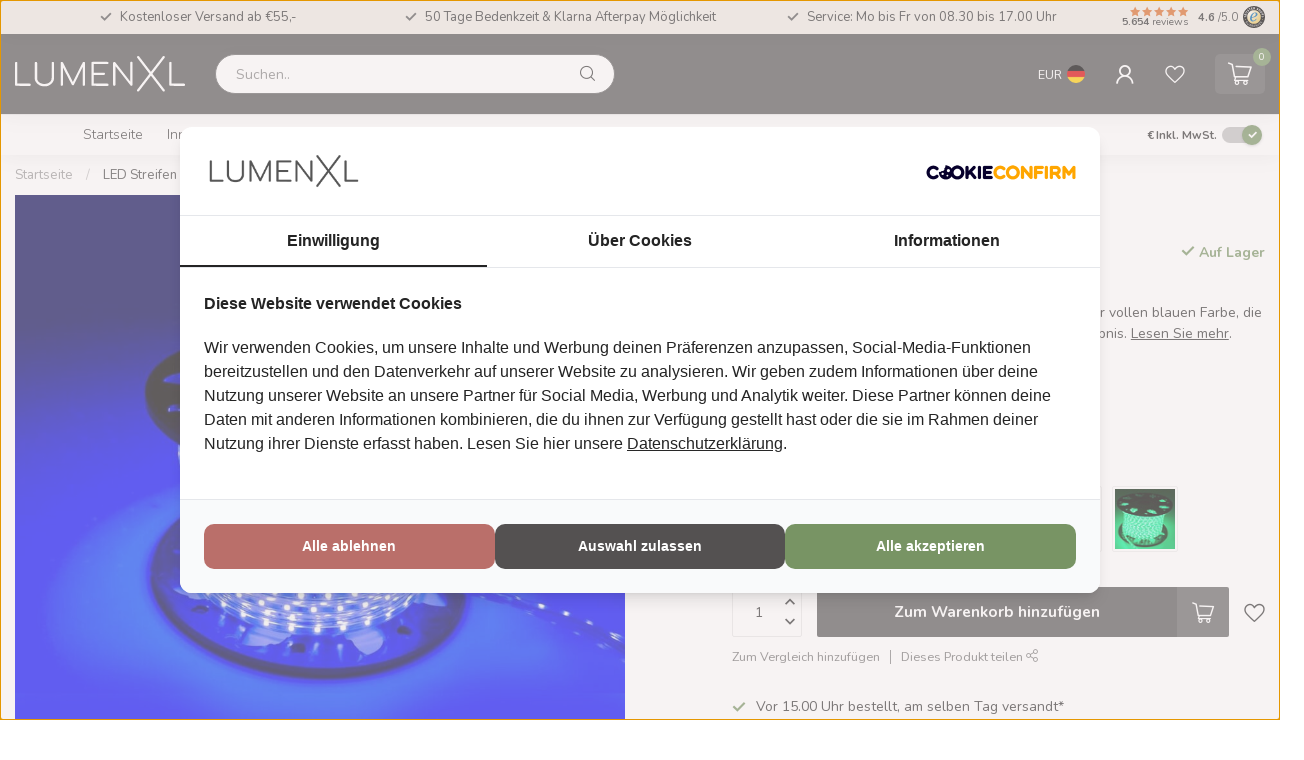

--- FILE ---
content_type: text/html;charset=utf-8
request_url: https://www.lumenxl.de/led-streifen-230v-blau.html
body_size: 57762
content:
<!DOCTYPE html>
<html lang="de">
  <head>
<link rel="preconnect" href="https://cdn.webshopapp.com">
<link rel="preconnect" href="https://fonts.googleapis.com">
<link rel="preconnect" href="https://fonts.gstatic.com" crossorigin>
<!--

    Theme Proxima | v1.0.0.2601202401_1_295017
    Theme designed and created by Dyvelopment - We are true e-commerce heroes!

    For custom Lightspeed eCom development or design contact us at www.dyvelopment.com

      _____                  _                                  _   
     |  __ \                | |                                | |  
     | |  | |_   ___   _____| | ___  _ __  _ __ ___   ___ _ __ | |_ 
     | |  | | | | \ \ / / _ \ |/ _ \| '_ \| '_ ` _ \ / _ \ '_ \| __|
     | |__| | |_| |\ V /  __/ | (_) | |_) | | | | | |  __/ | | | |_ 
     |_____/ \__, | \_/ \___|_|\___/| .__/|_| |_| |_|\___|_| |_|\__|
              __/ |                 | |                             
             |___/                  |_|                             
-->


<meta charset="utf-8"/>
<!-- [START] 'blocks/head.rain' -->
<!--

  (c) 2008-2026 Lightspeed Netherlands B.V.
  http://www.lightspeedhq.com
  Generated: 22-01-2026 @ 20:10:45

-->
<link rel="canonical" href="https://www.lumenxl.de/led-streifen-230v-blau.html"/>
<link rel="alternate" href="https://www.lumenxl.de/index.rss" type="application/rss+xml" title="Neue Produkte"/>
<meta name="robots" content="noodp,noydir"/>
<meta name="google-site-verification" content="9YOl8EupkKdxQOTjwiUq9Rd7zPYXEw8dDosHvX8IM3A"/>
<meta property="og:url" content="https://www.lumenxl.de/led-streifen-230v-blau.html?source=facebook"/>
<meta property="og:site_name" content="LumenXL.de"/>
<meta property="og:title" content="LED Streifen 230V, blau"/>
<meta property="og:description" content="Dieser energieeffiziente LED Streifen liefert aufgrund ihrer vollen blauen Farbe, die von den LEDs erzeugt wird, ein wunderschönes Lichtergebnis."/>
<meta property="og:image" content="https://cdn.webshopapp.com/shops/295017/files/480032464/led-streifen-230v-blau.jpg"/>
<script>
<!-- Global site tag (gtag.js) - Google Ads: 611844766 -->
<script async src="https://www.googletagmanager.com/gtag/js?id=AW-611844766"></script>
<script>
    window.dataLayer = window.dataLayer || [];
    function gtag(){dataLayer.push(arguments);}
    gtag('js', new Date());

    gtag('config', 'AW-611844766');
</script>
</script>
<script>
(function(w,d,s,l,i){w[l]=w[l]||[];w[l].push({'gtm.start':
new Date().getTime(),event:'gtm.js'});var f=d.getElementsByTagName(s)[0],
j=d.createElement(s),dl=l!='dataLayer'?'&l='+l:'';j.async=true;j.src=
'https://www.googletagmanager.com/gtm.js?id='+i+dl;f.parentNode.insertBefore(j,f);
})(window,document,'script','dataLayer','GTM-T58MN8V');
</script>
<script>
/* DyApps Theme Addons config */
if( !window.dyapps ){ window.dyapps = {}; }
window.dyapps.addons = {
 "enabled": true,
 "created_at": "15-03-2024 08:08:24",
 "settings": {
    "matrix_separator": ",",
    "filterGroupSwatches": [],
    "swatchesForCustomFields": [],
    "plan": {
     "can_variant_group": true,
     "can_stockify": true,
     "can_vat_switcher": true,
     "can_age_popup": false,
     "can_custom_qty": false,
     "can_data01_colors": false
    },
    "advancedVariants": {
     "enabled": true,
     "price_in_dropdown": true,
     "stockify_in_dropdown": true,
     "disable_out_of_stock": true,
     "grid_swatches_container_selector": ".dy-collection-grid-swatch-holder",
     "grid_swatches_position": "left",
     "grid_swatches_max_colors": 4,
     "grid_swatches_enabled": true,
     "variant_status_icon": false,
     "display_type": "blocks",
     "product_swatches_size": "default",
     "live_pricing": true
    },
    "age_popup": {
     "enabled": false,
     "logo_url": "",
     "image_footer_url": "",
     "text": {
                 
        "de": {
         "content": "<h3>Confirm your age<\/h3><p>You must be over the age of 18 to enter this website.<\/p>",
         "content_no": "<h3>Sorry!<\/h3><p>Unfortunately you cannot access this website.<\/p>",
         "button_yes": "I am 18 years or older",
         "button_no": "I am under 18",
        }        }
    },
    "stockify": {
     "enabled": false,
     "stock_trigger_type": "outofstock",
     "optin_policy": false,
     "api": "https://my.dyapps.io/api/public/52a959b9d3/stockify/subscribe",
     "text": {
                 
        "de": {
         "email_placeholder": "Your email address",
         "button_trigger": "Notify me when back in stock",
         "button_submit": "Keep me updated!",
         "title": "Leave your email address",
         "desc": "Unfortunately this item is out of stock right now. Leave your email address below and we'll send you an email when the item is available again.",
         "bottom_text": "We use your data to send this email. Read more in our <a href=\"\/service\/privacy-policy\/\" target=\"_blank\">privacy policy<\/a>."
        }        }
    },
    "categoryBanners": {
     "enabled": true,
     "mobile_breakpoint": "576px",
     "category_banner": [],
     "banners": {
             }
    }
 },
 "swatches": {
 "default": {"is_default": true, "type": "multi", "values": {"background-size": "10px 10px", "background-position": "0 0, 0 5px, 5px -5px, -5px 0px", "background-image": "linear-gradient(45deg, rgba(100,100,100,0.3) 25%, transparent 25%),  linear-gradient(-45deg, rgba(100,100,100,0.3) 25%, transparent 25%),  linear-gradient(45deg, transparent 75%, rgba(100,100,100,0.3) 75%),  linear-gradient(-45deg, transparent 75%, rgba(100,100,100,0.3) 75%)"}} ,   }
};
</script>
<!--[if lt IE 9]>
<script src="https://cdn.webshopapp.com/assets/html5shiv.js?2025-02-20"></script>
<![endif]-->
<!-- [END] 'blocks/head.rain' -->

<title>LED Streifen 230V, blau - LumenXL.de</title>

<meta name="dyapps-addons-enabled" content="true">
<meta name="dyapps-addons-version" content="2022081001">
<meta name="dyapps-theme-name" content="Proxima">
<meta name="dyapps-theme-editor" content="true">

<meta name="description" content="Dieser energieeffiziente LED Streifen liefert aufgrund ihrer vollen blauen Farbe, die von den LEDs erzeugt wird, ein wunderschönes Lichtergebnis." />
<meta name="keywords" content="LED Streifen 230 V, blau" />

<meta http-equiv="X-UA-Compatible" content="IE=edge">
<meta name="viewport" content="width=device-width, initial-scale=1">

<link rel="shortcut icon" href="https://cdn.webshopapp.com/shops/295017/themes/184297/v/2681356/assets/favicon.ico?20250729122743" type="image/x-icon" />
<link rel="preload" as="image" href="https://cdn.webshopapp.com/shops/354940/files/479471790/logo-lumenxl-small-white-2.svg">


	<link rel="preload" as="image" href="https://cdn.webshopapp.com/shops/295017/files/480032464/945x945x2/led-streifen-230v-blau.jpg">

<script src="https://cdn.webshopapp.com/shops/295017/themes/184297/assets/jquery-1-12-4-min.js?20260122101753" defer></script>
<script>if(navigator.userAgent.indexOf("MSIE ") > -1 || navigator.userAgent.indexOf("Trident/") > -1) { document.write('<script src="https://cdn.webshopapp.com/shops/295017/themes/184297/assets/intersection-observer-polyfill.js?20260122101753">\x3C/script>') }</script>

<style>/*!
 * Bootstrap Reboot v4.6.1 (https://getbootstrap.com/)
 * Copyright 2011-2021 The Bootstrap Authors
 * Copyright 2011-2021 Twitter, Inc.
 * Licensed under MIT (https://github.com/twbs/bootstrap/blob/main/LICENSE)
 * Forked from Normalize.css, licensed MIT (https://github.com/necolas/normalize.css/blob/master/LICENSE.md)
 */*,*::before,*::after{box-sizing:border-box}html{font-family:sans-serif;line-height:1.15;-webkit-text-size-adjust:100%;-webkit-tap-highlight-color:rgba(0,0,0,0)}article,aside,figcaption,figure,footer,header,hgroup,main,nav,section{display:block}body{margin:0;font-family:-apple-system,BlinkMacSystemFont,"Segoe UI",Roboto,"Helvetica Neue",Arial,"Noto Sans","Liberation Sans",sans-serif,"Apple Color Emoji","Segoe UI Emoji","Segoe UI Symbol","Noto Color Emoji";font-size:1rem;font-weight:400;line-height:1.42857143;color:#212529;text-align:left;background-color:#fff}[tabindex="-1"]:focus:not(:focus-visible){outline:0 !important}hr{box-sizing:content-box;height:0;overflow:visible}h1,h2,h3,h4,h5,h6{margin-top:0;margin-bottom:.5rem}p{margin-top:0;margin-bottom:1rem}abbr[title],abbr[data-original-title]{text-decoration:underline;text-decoration:underline dotted;cursor:help;border-bottom:0;text-decoration-skip-ink:none}address{margin-bottom:1rem;font-style:normal;line-height:inherit}ol,ul,dl{margin-top:0;margin-bottom:1rem}ol ol,ul ul,ol ul,ul ol{margin-bottom:0}dt{font-weight:700}dd{margin-bottom:.5rem;margin-left:0}blockquote{margin:0 0 1rem}b,strong{font-weight:bolder}small{font-size:80%}sub,sup{position:relative;font-size:75%;line-height:0;vertical-align:baseline}sub{bottom:-0.25em}sup{top:-0.5em}a{color:#007bff;text-decoration:none;background-color:transparent}a:hover{color:#0056b3;text-decoration:underline}a:not([href]):not([class]){color:inherit;text-decoration:none}a:not([href]):not([class]):hover{color:inherit;text-decoration:none}pre,code,kbd,samp{font-family:SFMono-Regular,Menlo,Monaco,Consolas,"Liberation Mono","Courier New",monospace;font-size:1em}pre{margin-top:0;margin-bottom:1rem;overflow:auto;-ms-overflow-style:scrollbar}figure{margin:0 0 1rem}img{vertical-align:middle;border-style:none}svg{overflow:hidden;vertical-align:middle}table{border-collapse:collapse}caption{padding-top:.75rem;padding-bottom:.75rem;color:#6c757d;text-align:left;caption-side:bottom}th{text-align:inherit;text-align:-webkit-match-parent}label{display:inline-block;margin-bottom:.5rem}button{border-radius:0}button:focus:not(:focus-visible){outline:0}input,button,select,optgroup,textarea{margin:0;font-family:inherit;font-size:inherit;line-height:inherit}button,input{overflow:visible}button,select{text-transform:none}[role=button]{cursor:pointer}select{word-wrap:normal}button,[type=button],[type=reset],[type=submit]{-webkit-appearance:button}button:not(:disabled),[type=button]:not(:disabled),[type=reset]:not(:disabled),[type=submit]:not(:disabled){cursor:pointer}button::-moz-focus-inner,[type=button]::-moz-focus-inner,[type=reset]::-moz-focus-inner,[type=submit]::-moz-focus-inner{padding:0;border-style:none}input[type=radio],input[type=checkbox]{box-sizing:border-box;padding:0}textarea{overflow:auto;resize:vertical}fieldset{min-width:0;padding:0;margin:0;border:0}legend{display:block;width:100%;max-width:100%;padding:0;margin-bottom:.5rem;font-size:1.5rem;line-height:inherit;color:inherit;white-space:normal}progress{vertical-align:baseline}[type=number]::-webkit-inner-spin-button,[type=number]::-webkit-outer-spin-button{height:auto}[type=search]{outline-offset:-2px;-webkit-appearance:none}[type=search]::-webkit-search-decoration{-webkit-appearance:none}::-webkit-file-upload-button{font:inherit;-webkit-appearance:button}output{display:inline-block}summary{display:list-item;cursor:pointer}template{display:none}[hidden]{display:none !important}/*!
 * Bootstrap Grid v4.6.1 (https://getbootstrap.com/)
 * Copyright 2011-2021 The Bootstrap Authors
 * Copyright 2011-2021 Twitter, Inc.
 * Licensed under MIT (https://github.com/twbs/bootstrap/blob/main/LICENSE)
 */html{box-sizing:border-box;-ms-overflow-style:scrollbar}*,*::before,*::after{box-sizing:inherit}.container,.container-fluid,.container-xl,.container-lg,.container-md,.container-sm{width:100%;padding-right:15px;padding-left:15px;margin-right:auto;margin-left:auto}@media(min-width: 576px){.container-sm,.container{max-width:540px}}@media(min-width: 768px){.container-md,.container-sm,.container{max-width:720px}}@media(min-width: 992px){.container-lg,.container-md,.container-sm,.container{max-width:960px}}@media(min-width: 1200px){.container-xl,.container-lg,.container-md,.container-sm,.container{max-width:1140px}}.row{display:flex;flex-wrap:wrap;margin-right:-15px;margin-left:-15px}.no-gutters{margin-right:0;margin-left:0}.no-gutters>.col,.no-gutters>[class*=col-]{padding-right:0;padding-left:0}.col-xl,.col-xl-auto,.col-xl-12,.col-xl-11,.col-xl-10,.col-xl-9,.col-xl-8,.col-xl-7,.col-xl-6,.col-xl-5,.col-xl-4,.col-xl-3,.col-xl-2,.col-xl-1,.col-lg,.col-lg-auto,.col-lg-12,.col-lg-11,.col-lg-10,.col-lg-9,.col-lg-8,.col-lg-7,.col-lg-6,.col-lg-5,.col-lg-4,.col-lg-3,.col-lg-2,.col-lg-1,.col-md,.col-md-auto,.col-md-12,.col-md-11,.col-md-10,.col-md-9,.col-md-8,.col-md-7,.col-md-6,.col-md-5,.col-md-4,.col-md-3,.col-md-2,.col-md-1,.col-sm,.col-sm-auto,.col-sm-12,.col-sm-11,.col-sm-10,.col-sm-9,.col-sm-8,.col-sm-7,.col-sm-6,.col-sm-5,.col-sm-4,.col-sm-3,.col-sm-2,.col-sm-1,.col,.col-auto,.col-12,.col-11,.col-10,.col-9,.col-8,.col-7,.col-6,.col-5,.col-4,.col-3,.col-2,.col-1{position:relative;width:100%;padding-right:15px;padding-left:15px}.col{flex-basis:0;flex-grow:1;max-width:100%}.row-cols-1>*{flex:0 0 100%;max-width:100%}.row-cols-2>*{flex:0 0 50%;max-width:50%}.row-cols-3>*{flex:0 0 33.3333333333%;max-width:33.3333333333%}.row-cols-4>*{flex:0 0 25%;max-width:25%}.row-cols-5>*{flex:0 0 20%;max-width:20%}.row-cols-6>*{flex:0 0 16.6666666667%;max-width:16.6666666667%}.col-auto{flex:0 0 auto;width:auto;max-width:100%}.col-1{flex:0 0 8.33333333%;max-width:8.33333333%}.col-2{flex:0 0 16.66666667%;max-width:16.66666667%}.col-3{flex:0 0 25%;max-width:25%}.col-4{flex:0 0 33.33333333%;max-width:33.33333333%}.col-5{flex:0 0 41.66666667%;max-width:41.66666667%}.col-6{flex:0 0 50%;max-width:50%}.col-7{flex:0 0 58.33333333%;max-width:58.33333333%}.col-8{flex:0 0 66.66666667%;max-width:66.66666667%}.col-9{flex:0 0 75%;max-width:75%}.col-10{flex:0 0 83.33333333%;max-width:83.33333333%}.col-11{flex:0 0 91.66666667%;max-width:91.66666667%}.col-12{flex:0 0 100%;max-width:100%}.order-first{order:-1}.order-last{order:13}.order-0{order:0}.order-1{order:1}.order-2{order:2}.order-3{order:3}.order-4{order:4}.order-5{order:5}.order-6{order:6}.order-7{order:7}.order-8{order:8}.order-9{order:9}.order-10{order:10}.order-11{order:11}.order-12{order:12}.offset-1{margin-left:8.33333333%}.offset-2{margin-left:16.66666667%}.offset-3{margin-left:25%}.offset-4{margin-left:33.33333333%}.offset-5{margin-left:41.66666667%}.offset-6{margin-left:50%}.offset-7{margin-left:58.33333333%}.offset-8{margin-left:66.66666667%}.offset-9{margin-left:75%}.offset-10{margin-left:83.33333333%}.offset-11{margin-left:91.66666667%}@media(min-width: 576px){.col-sm{flex-basis:0;flex-grow:1;max-width:100%}.row-cols-sm-1>*{flex:0 0 100%;max-width:100%}.row-cols-sm-2>*{flex:0 0 50%;max-width:50%}.row-cols-sm-3>*{flex:0 0 33.3333333333%;max-width:33.3333333333%}.row-cols-sm-4>*{flex:0 0 25%;max-width:25%}.row-cols-sm-5>*{flex:0 0 20%;max-width:20%}.row-cols-sm-6>*{flex:0 0 16.6666666667%;max-width:16.6666666667%}.col-sm-auto{flex:0 0 auto;width:auto;max-width:100%}.col-sm-1{flex:0 0 8.33333333%;max-width:8.33333333%}.col-sm-2{flex:0 0 16.66666667%;max-width:16.66666667%}.col-sm-3{flex:0 0 25%;max-width:25%}.col-sm-4{flex:0 0 33.33333333%;max-width:33.33333333%}.col-sm-5{flex:0 0 41.66666667%;max-width:41.66666667%}.col-sm-6{flex:0 0 50%;max-width:50%}.col-sm-7{flex:0 0 58.33333333%;max-width:58.33333333%}.col-sm-8{flex:0 0 66.66666667%;max-width:66.66666667%}.col-sm-9{flex:0 0 75%;max-width:75%}.col-sm-10{flex:0 0 83.33333333%;max-width:83.33333333%}.col-sm-11{flex:0 0 91.66666667%;max-width:91.66666667%}.col-sm-12{flex:0 0 100%;max-width:100%}.order-sm-first{order:-1}.order-sm-last{order:13}.order-sm-0{order:0}.order-sm-1{order:1}.order-sm-2{order:2}.order-sm-3{order:3}.order-sm-4{order:4}.order-sm-5{order:5}.order-sm-6{order:6}.order-sm-7{order:7}.order-sm-8{order:8}.order-sm-9{order:9}.order-sm-10{order:10}.order-sm-11{order:11}.order-sm-12{order:12}.offset-sm-0{margin-left:0}.offset-sm-1{margin-left:8.33333333%}.offset-sm-2{margin-left:16.66666667%}.offset-sm-3{margin-left:25%}.offset-sm-4{margin-left:33.33333333%}.offset-sm-5{margin-left:41.66666667%}.offset-sm-6{margin-left:50%}.offset-sm-7{margin-left:58.33333333%}.offset-sm-8{margin-left:66.66666667%}.offset-sm-9{margin-left:75%}.offset-sm-10{margin-left:83.33333333%}.offset-sm-11{margin-left:91.66666667%}}@media(min-width: 768px){.col-md{flex-basis:0;flex-grow:1;max-width:100%}.row-cols-md-1>*{flex:0 0 100%;max-width:100%}.row-cols-md-2>*{flex:0 0 50%;max-width:50%}.row-cols-md-3>*{flex:0 0 33.3333333333%;max-width:33.3333333333%}.row-cols-md-4>*{flex:0 0 25%;max-width:25%}.row-cols-md-5>*{flex:0 0 20%;max-width:20%}.row-cols-md-6>*{flex:0 0 16.6666666667%;max-width:16.6666666667%}.col-md-auto{flex:0 0 auto;width:auto;max-width:100%}.col-md-1{flex:0 0 8.33333333%;max-width:8.33333333%}.col-md-2{flex:0 0 16.66666667%;max-width:16.66666667%}.col-md-3{flex:0 0 25%;max-width:25%}.col-md-4{flex:0 0 33.33333333%;max-width:33.33333333%}.col-md-5{flex:0 0 41.66666667%;max-width:41.66666667%}.col-md-6{flex:0 0 50%;max-width:50%}.col-md-7{flex:0 0 58.33333333%;max-width:58.33333333%}.col-md-8{flex:0 0 66.66666667%;max-width:66.66666667%}.col-md-9{flex:0 0 75%;max-width:75%}.col-md-10{flex:0 0 83.33333333%;max-width:83.33333333%}.col-md-11{flex:0 0 91.66666667%;max-width:91.66666667%}.col-md-12{flex:0 0 100%;max-width:100%}.order-md-first{order:-1}.order-md-last{order:13}.order-md-0{order:0}.order-md-1{order:1}.order-md-2{order:2}.order-md-3{order:3}.order-md-4{order:4}.order-md-5{order:5}.order-md-6{order:6}.order-md-7{order:7}.order-md-8{order:8}.order-md-9{order:9}.order-md-10{order:10}.order-md-11{order:11}.order-md-12{order:12}.offset-md-0{margin-left:0}.offset-md-1{margin-left:8.33333333%}.offset-md-2{margin-left:16.66666667%}.offset-md-3{margin-left:25%}.offset-md-4{margin-left:33.33333333%}.offset-md-5{margin-left:41.66666667%}.offset-md-6{margin-left:50%}.offset-md-7{margin-left:58.33333333%}.offset-md-8{margin-left:66.66666667%}.offset-md-9{margin-left:75%}.offset-md-10{margin-left:83.33333333%}.offset-md-11{margin-left:91.66666667%}}@media(min-width: 992px){.col-lg{flex-basis:0;flex-grow:1;max-width:100%}.row-cols-lg-1>*{flex:0 0 100%;max-width:100%}.row-cols-lg-2>*{flex:0 0 50%;max-width:50%}.row-cols-lg-3>*{flex:0 0 33.3333333333%;max-width:33.3333333333%}.row-cols-lg-4>*{flex:0 0 25%;max-width:25%}.row-cols-lg-5>*{flex:0 0 20%;max-width:20%}.row-cols-lg-6>*{flex:0 0 16.6666666667%;max-width:16.6666666667%}.col-lg-auto{flex:0 0 auto;width:auto;max-width:100%}.col-lg-1{flex:0 0 8.33333333%;max-width:8.33333333%}.col-lg-2{flex:0 0 16.66666667%;max-width:16.66666667%}.col-lg-3{flex:0 0 25%;max-width:25%}.col-lg-4{flex:0 0 33.33333333%;max-width:33.33333333%}.col-lg-5{flex:0 0 41.66666667%;max-width:41.66666667%}.col-lg-6{flex:0 0 50%;max-width:50%}.col-lg-7{flex:0 0 58.33333333%;max-width:58.33333333%}.col-lg-8{flex:0 0 66.66666667%;max-width:66.66666667%}.col-lg-9{flex:0 0 75%;max-width:75%}.col-lg-10{flex:0 0 83.33333333%;max-width:83.33333333%}.col-lg-11{flex:0 0 91.66666667%;max-width:91.66666667%}.col-lg-12{flex:0 0 100%;max-width:100%}.order-lg-first{order:-1}.order-lg-last{order:13}.order-lg-0{order:0}.order-lg-1{order:1}.order-lg-2{order:2}.order-lg-3{order:3}.order-lg-4{order:4}.order-lg-5{order:5}.order-lg-6{order:6}.order-lg-7{order:7}.order-lg-8{order:8}.order-lg-9{order:9}.order-lg-10{order:10}.order-lg-11{order:11}.order-lg-12{order:12}.offset-lg-0{margin-left:0}.offset-lg-1{margin-left:8.33333333%}.offset-lg-2{margin-left:16.66666667%}.offset-lg-3{margin-left:25%}.offset-lg-4{margin-left:33.33333333%}.offset-lg-5{margin-left:41.66666667%}.offset-lg-6{margin-left:50%}.offset-lg-7{margin-left:58.33333333%}.offset-lg-8{margin-left:66.66666667%}.offset-lg-9{margin-left:75%}.offset-lg-10{margin-left:83.33333333%}.offset-lg-11{margin-left:91.66666667%}}@media(min-width: 1200px){.col-xl{flex-basis:0;flex-grow:1;max-width:100%}.row-cols-xl-1>*{flex:0 0 100%;max-width:100%}.row-cols-xl-2>*{flex:0 0 50%;max-width:50%}.row-cols-xl-3>*{flex:0 0 33.3333333333%;max-width:33.3333333333%}.row-cols-xl-4>*{flex:0 0 25%;max-width:25%}.row-cols-xl-5>*{flex:0 0 20%;max-width:20%}.row-cols-xl-6>*{flex:0 0 16.6666666667%;max-width:16.6666666667%}.col-xl-auto{flex:0 0 auto;width:auto;max-width:100%}.col-xl-1{flex:0 0 8.33333333%;max-width:8.33333333%}.col-xl-2{flex:0 0 16.66666667%;max-width:16.66666667%}.col-xl-3{flex:0 0 25%;max-width:25%}.col-xl-4{flex:0 0 33.33333333%;max-width:33.33333333%}.col-xl-5{flex:0 0 41.66666667%;max-width:41.66666667%}.col-xl-6{flex:0 0 50%;max-width:50%}.col-xl-7{flex:0 0 58.33333333%;max-width:58.33333333%}.col-xl-8{flex:0 0 66.66666667%;max-width:66.66666667%}.col-xl-9{flex:0 0 75%;max-width:75%}.col-xl-10{flex:0 0 83.33333333%;max-width:83.33333333%}.col-xl-11{flex:0 0 91.66666667%;max-width:91.66666667%}.col-xl-12{flex:0 0 100%;max-width:100%}.order-xl-first{order:-1}.order-xl-last{order:13}.order-xl-0{order:0}.order-xl-1{order:1}.order-xl-2{order:2}.order-xl-3{order:3}.order-xl-4{order:4}.order-xl-5{order:5}.order-xl-6{order:6}.order-xl-7{order:7}.order-xl-8{order:8}.order-xl-9{order:9}.order-xl-10{order:10}.order-xl-11{order:11}.order-xl-12{order:12}.offset-xl-0{margin-left:0}.offset-xl-1{margin-left:8.33333333%}.offset-xl-2{margin-left:16.66666667%}.offset-xl-3{margin-left:25%}.offset-xl-4{margin-left:33.33333333%}.offset-xl-5{margin-left:41.66666667%}.offset-xl-6{margin-left:50%}.offset-xl-7{margin-left:58.33333333%}.offset-xl-8{margin-left:66.66666667%}.offset-xl-9{margin-left:75%}.offset-xl-10{margin-left:83.33333333%}.offset-xl-11{margin-left:91.66666667%}}.d-none{display:none !important}.d-inline{display:inline !important}.d-inline-block{display:inline-block !important}.d-block{display:block !important}.d-table{display:table !important}.d-table-row{display:table-row !important}.d-table-cell{display:table-cell !important}.d-flex{display:flex !important}.d-inline-flex{display:inline-flex !important}@media(min-width: 576px){.d-sm-none{display:none !important}.d-sm-inline{display:inline !important}.d-sm-inline-block{display:inline-block !important}.d-sm-block{display:block !important}.d-sm-table{display:table !important}.d-sm-table-row{display:table-row !important}.d-sm-table-cell{display:table-cell !important}.d-sm-flex{display:flex !important}.d-sm-inline-flex{display:inline-flex !important}}@media(min-width: 768px){.d-md-none{display:none !important}.d-md-inline{display:inline !important}.d-md-inline-block{display:inline-block !important}.d-md-block{display:block !important}.d-md-table{display:table !important}.d-md-table-row{display:table-row !important}.d-md-table-cell{display:table-cell !important}.d-md-flex{display:flex !important}.d-md-inline-flex{display:inline-flex !important}}@media(min-width: 992px){.d-lg-none{display:none !important}.d-lg-inline{display:inline !important}.d-lg-inline-block{display:inline-block !important}.d-lg-block{display:block !important}.d-lg-table{display:table !important}.d-lg-table-row{display:table-row !important}.d-lg-table-cell{display:table-cell !important}.d-lg-flex{display:flex !important}.d-lg-inline-flex{display:inline-flex !important}}@media(min-width: 1200px){.d-xl-none{display:none !important}.d-xl-inline{display:inline !important}.d-xl-inline-block{display:inline-block !important}.d-xl-block{display:block !important}.d-xl-table{display:table !important}.d-xl-table-row{display:table-row !important}.d-xl-table-cell{display:table-cell !important}.d-xl-flex{display:flex !important}.d-xl-inline-flex{display:inline-flex !important}}@media print{.d-print-none{display:none !important}.d-print-inline{display:inline !important}.d-print-inline-block{display:inline-block !important}.d-print-block{display:block !important}.d-print-table{display:table !important}.d-print-table-row{display:table-row !important}.d-print-table-cell{display:table-cell !important}.d-print-flex{display:flex !important}.d-print-inline-flex{display:inline-flex !important}}.flex-row{flex-direction:row !important}.flex-column{flex-direction:column !important}.flex-row-reverse{flex-direction:row-reverse !important}.flex-column-reverse{flex-direction:column-reverse !important}.flex-wrap{flex-wrap:wrap !important}.flex-nowrap{flex-wrap:nowrap !important}.flex-wrap-reverse{flex-wrap:wrap-reverse !important}.flex-fill{flex:1 1 auto !important}.flex-grow-0{flex-grow:0 !important}.flex-grow-1{flex-grow:1 !important}.flex-shrink-0{flex-shrink:0 !important}.flex-shrink-1{flex-shrink:1 !important}.justify-content-start{justify-content:flex-start !important}.justify-content-end{justify-content:flex-end !important}.justify-content-center{justify-content:center !important}.justify-content-between{justify-content:space-between !important}.justify-content-around{justify-content:space-around !important}.align-items-start{align-items:flex-start !important}.align-items-end{align-items:flex-end !important}.align-items-center{align-items:center !important}.align-items-baseline{align-items:baseline !important}.align-items-stretch{align-items:stretch !important}.align-content-start{align-content:flex-start !important}.align-content-end{align-content:flex-end !important}.align-content-center{align-content:center !important}.align-content-between{align-content:space-between !important}.align-content-around{align-content:space-around !important}.align-content-stretch{align-content:stretch !important}.align-self-auto{align-self:auto !important}.align-self-start{align-self:flex-start !important}.align-self-end{align-self:flex-end !important}.align-self-center{align-self:center !important}.align-self-baseline{align-self:baseline !important}.align-self-stretch{align-self:stretch !important}@media(min-width: 576px){.flex-sm-row{flex-direction:row !important}.flex-sm-column{flex-direction:column !important}.flex-sm-row-reverse{flex-direction:row-reverse !important}.flex-sm-column-reverse{flex-direction:column-reverse !important}.flex-sm-wrap{flex-wrap:wrap !important}.flex-sm-nowrap{flex-wrap:nowrap !important}.flex-sm-wrap-reverse{flex-wrap:wrap-reverse !important}.flex-sm-fill{flex:1 1 auto !important}.flex-sm-grow-0{flex-grow:0 !important}.flex-sm-grow-1{flex-grow:1 !important}.flex-sm-shrink-0{flex-shrink:0 !important}.flex-sm-shrink-1{flex-shrink:1 !important}.justify-content-sm-start{justify-content:flex-start !important}.justify-content-sm-end{justify-content:flex-end !important}.justify-content-sm-center{justify-content:center !important}.justify-content-sm-between{justify-content:space-between !important}.justify-content-sm-around{justify-content:space-around !important}.align-items-sm-start{align-items:flex-start !important}.align-items-sm-end{align-items:flex-end !important}.align-items-sm-center{align-items:center !important}.align-items-sm-baseline{align-items:baseline !important}.align-items-sm-stretch{align-items:stretch !important}.align-content-sm-start{align-content:flex-start !important}.align-content-sm-end{align-content:flex-end !important}.align-content-sm-center{align-content:center !important}.align-content-sm-between{align-content:space-between !important}.align-content-sm-around{align-content:space-around !important}.align-content-sm-stretch{align-content:stretch !important}.align-self-sm-auto{align-self:auto !important}.align-self-sm-start{align-self:flex-start !important}.align-self-sm-end{align-self:flex-end !important}.align-self-sm-center{align-self:center !important}.align-self-sm-baseline{align-self:baseline !important}.align-self-sm-stretch{align-self:stretch !important}}@media(min-width: 768px){.flex-md-row{flex-direction:row !important}.flex-md-column{flex-direction:column !important}.flex-md-row-reverse{flex-direction:row-reverse !important}.flex-md-column-reverse{flex-direction:column-reverse !important}.flex-md-wrap{flex-wrap:wrap !important}.flex-md-nowrap{flex-wrap:nowrap !important}.flex-md-wrap-reverse{flex-wrap:wrap-reverse !important}.flex-md-fill{flex:1 1 auto !important}.flex-md-grow-0{flex-grow:0 !important}.flex-md-grow-1{flex-grow:1 !important}.flex-md-shrink-0{flex-shrink:0 !important}.flex-md-shrink-1{flex-shrink:1 !important}.justify-content-md-start{justify-content:flex-start !important}.justify-content-md-end{justify-content:flex-end !important}.justify-content-md-center{justify-content:center !important}.justify-content-md-between{justify-content:space-between !important}.justify-content-md-around{justify-content:space-around !important}.align-items-md-start{align-items:flex-start !important}.align-items-md-end{align-items:flex-end !important}.align-items-md-center{align-items:center !important}.align-items-md-baseline{align-items:baseline !important}.align-items-md-stretch{align-items:stretch !important}.align-content-md-start{align-content:flex-start !important}.align-content-md-end{align-content:flex-end !important}.align-content-md-center{align-content:center !important}.align-content-md-between{align-content:space-between !important}.align-content-md-around{align-content:space-around !important}.align-content-md-stretch{align-content:stretch !important}.align-self-md-auto{align-self:auto !important}.align-self-md-start{align-self:flex-start !important}.align-self-md-end{align-self:flex-end !important}.align-self-md-center{align-self:center !important}.align-self-md-baseline{align-self:baseline !important}.align-self-md-stretch{align-self:stretch !important}}@media(min-width: 992px){.flex-lg-row{flex-direction:row !important}.flex-lg-column{flex-direction:column !important}.flex-lg-row-reverse{flex-direction:row-reverse !important}.flex-lg-column-reverse{flex-direction:column-reverse !important}.flex-lg-wrap{flex-wrap:wrap !important}.flex-lg-nowrap{flex-wrap:nowrap !important}.flex-lg-wrap-reverse{flex-wrap:wrap-reverse !important}.flex-lg-fill{flex:1 1 auto !important}.flex-lg-grow-0{flex-grow:0 !important}.flex-lg-grow-1{flex-grow:1 !important}.flex-lg-shrink-0{flex-shrink:0 !important}.flex-lg-shrink-1{flex-shrink:1 !important}.justify-content-lg-start{justify-content:flex-start !important}.justify-content-lg-end{justify-content:flex-end !important}.justify-content-lg-center{justify-content:center !important}.justify-content-lg-between{justify-content:space-between !important}.justify-content-lg-around{justify-content:space-around !important}.align-items-lg-start{align-items:flex-start !important}.align-items-lg-end{align-items:flex-end !important}.align-items-lg-center{align-items:center !important}.align-items-lg-baseline{align-items:baseline !important}.align-items-lg-stretch{align-items:stretch !important}.align-content-lg-start{align-content:flex-start !important}.align-content-lg-end{align-content:flex-end !important}.align-content-lg-center{align-content:center !important}.align-content-lg-between{align-content:space-between !important}.align-content-lg-around{align-content:space-around !important}.align-content-lg-stretch{align-content:stretch !important}.align-self-lg-auto{align-self:auto !important}.align-self-lg-start{align-self:flex-start !important}.align-self-lg-end{align-self:flex-end !important}.align-self-lg-center{align-self:center !important}.align-self-lg-baseline{align-self:baseline !important}.align-self-lg-stretch{align-self:stretch !important}}@media(min-width: 1200px){.flex-xl-row{flex-direction:row !important}.flex-xl-column{flex-direction:column !important}.flex-xl-row-reverse{flex-direction:row-reverse !important}.flex-xl-column-reverse{flex-direction:column-reverse !important}.flex-xl-wrap{flex-wrap:wrap !important}.flex-xl-nowrap{flex-wrap:nowrap !important}.flex-xl-wrap-reverse{flex-wrap:wrap-reverse !important}.flex-xl-fill{flex:1 1 auto !important}.flex-xl-grow-0{flex-grow:0 !important}.flex-xl-grow-1{flex-grow:1 !important}.flex-xl-shrink-0{flex-shrink:0 !important}.flex-xl-shrink-1{flex-shrink:1 !important}.justify-content-xl-start{justify-content:flex-start !important}.justify-content-xl-end{justify-content:flex-end !important}.justify-content-xl-center{justify-content:center !important}.justify-content-xl-between{justify-content:space-between !important}.justify-content-xl-around{justify-content:space-around !important}.align-items-xl-start{align-items:flex-start !important}.align-items-xl-end{align-items:flex-end !important}.align-items-xl-center{align-items:center !important}.align-items-xl-baseline{align-items:baseline !important}.align-items-xl-stretch{align-items:stretch !important}.align-content-xl-start{align-content:flex-start !important}.align-content-xl-end{align-content:flex-end !important}.align-content-xl-center{align-content:center !important}.align-content-xl-between{align-content:space-between !important}.align-content-xl-around{align-content:space-around !important}.align-content-xl-stretch{align-content:stretch !important}.align-self-xl-auto{align-self:auto !important}.align-self-xl-start{align-self:flex-start !important}.align-self-xl-end{align-self:flex-end !important}.align-self-xl-center{align-self:center !important}.align-self-xl-baseline{align-self:baseline !important}.align-self-xl-stretch{align-self:stretch !important}}.m-0{margin:0 !important}.mt-0,.my-0{margin-top:0 !important}.mr-0,.mx-0{margin-right:0 !important}.mb-0,.my-0{margin-bottom:0 !important}.ml-0,.mx-0{margin-left:0 !important}.m-1{margin:5px !important}.mt-1,.my-1{margin-top:5px !important}.mr-1,.mx-1{margin-right:5px !important}.mb-1,.my-1{margin-bottom:5px !important}.ml-1,.mx-1{margin-left:5px !important}.m-2{margin:10px !important}.mt-2,.my-2{margin-top:10px !important}.mr-2,.mx-2{margin-right:10px !important}.mb-2,.my-2{margin-bottom:10px !important}.ml-2,.mx-2{margin-left:10px !important}.m-3{margin:15px !important}.mt-3,.my-3{margin-top:15px !important}.mr-3,.mx-3{margin-right:15px !important}.mb-3,.my-3{margin-bottom:15px !important}.ml-3,.mx-3{margin-left:15px !important}.m-4{margin:30px !important}.mt-4,.my-4{margin-top:30px !important}.mr-4,.mx-4{margin-right:30px !important}.mb-4,.my-4{margin-bottom:30px !important}.ml-4,.mx-4{margin-left:30px !important}.m-5{margin:50px !important}.mt-5,.my-5{margin-top:50px !important}.mr-5,.mx-5{margin-right:50px !important}.mb-5,.my-5{margin-bottom:50px !important}.ml-5,.mx-5{margin-left:50px !important}.m-6{margin:80px !important}.mt-6,.my-6{margin-top:80px !important}.mr-6,.mx-6{margin-right:80px !important}.mb-6,.my-6{margin-bottom:80px !important}.ml-6,.mx-6{margin-left:80px !important}.p-0{padding:0 !important}.pt-0,.py-0{padding-top:0 !important}.pr-0,.px-0{padding-right:0 !important}.pb-0,.py-0{padding-bottom:0 !important}.pl-0,.px-0{padding-left:0 !important}.p-1{padding:5px !important}.pt-1,.py-1{padding-top:5px !important}.pr-1,.px-1{padding-right:5px !important}.pb-1,.py-1{padding-bottom:5px !important}.pl-1,.px-1{padding-left:5px !important}.p-2{padding:10px !important}.pt-2,.py-2{padding-top:10px !important}.pr-2,.px-2{padding-right:10px !important}.pb-2,.py-2{padding-bottom:10px !important}.pl-2,.px-2{padding-left:10px !important}.p-3{padding:15px !important}.pt-3,.py-3{padding-top:15px !important}.pr-3,.px-3{padding-right:15px !important}.pb-3,.py-3{padding-bottom:15px !important}.pl-3,.px-3{padding-left:15px !important}.p-4{padding:30px !important}.pt-4,.py-4{padding-top:30px !important}.pr-4,.px-4{padding-right:30px !important}.pb-4,.py-4{padding-bottom:30px !important}.pl-4,.px-4{padding-left:30px !important}.p-5{padding:50px !important}.pt-5,.py-5{padding-top:50px !important}.pr-5,.px-5{padding-right:50px !important}.pb-5,.py-5{padding-bottom:50px !important}.pl-5,.px-5{padding-left:50px !important}.p-6{padding:80px !important}.pt-6,.py-6{padding-top:80px !important}.pr-6,.px-6{padding-right:80px !important}.pb-6,.py-6{padding-bottom:80px !important}.pl-6,.px-6{padding-left:80px !important}.m-n1{margin:-5px !important}.mt-n1,.my-n1{margin-top:-5px !important}.mr-n1,.mx-n1{margin-right:-5px !important}.mb-n1,.my-n1{margin-bottom:-5px !important}.ml-n1,.mx-n1{margin-left:-5px !important}.m-n2{margin:-10px !important}.mt-n2,.my-n2{margin-top:-10px !important}.mr-n2,.mx-n2{margin-right:-10px !important}.mb-n2,.my-n2{margin-bottom:-10px !important}.ml-n2,.mx-n2{margin-left:-10px !important}.m-n3{margin:-15px !important}.mt-n3,.my-n3{margin-top:-15px !important}.mr-n3,.mx-n3{margin-right:-15px !important}.mb-n3,.my-n3{margin-bottom:-15px !important}.ml-n3,.mx-n3{margin-left:-15px !important}.m-n4{margin:-30px !important}.mt-n4,.my-n4{margin-top:-30px !important}.mr-n4,.mx-n4{margin-right:-30px !important}.mb-n4,.my-n4{margin-bottom:-30px !important}.ml-n4,.mx-n4{margin-left:-30px !important}.m-n5{margin:-50px !important}.mt-n5,.my-n5{margin-top:-50px !important}.mr-n5,.mx-n5{margin-right:-50px !important}.mb-n5,.my-n5{margin-bottom:-50px !important}.ml-n5,.mx-n5{margin-left:-50px !important}.m-n6{margin:-80px !important}.mt-n6,.my-n6{margin-top:-80px !important}.mr-n6,.mx-n6{margin-right:-80px !important}.mb-n6,.my-n6{margin-bottom:-80px !important}.ml-n6,.mx-n6{margin-left:-80px !important}.m-auto{margin:auto !important}.mt-auto,.my-auto{margin-top:auto !important}.mr-auto,.mx-auto{margin-right:auto !important}.mb-auto,.my-auto{margin-bottom:auto !important}.ml-auto,.mx-auto{margin-left:auto !important}@media(min-width: 576px){.m-sm-0{margin:0 !important}.mt-sm-0,.my-sm-0{margin-top:0 !important}.mr-sm-0,.mx-sm-0{margin-right:0 !important}.mb-sm-0,.my-sm-0{margin-bottom:0 !important}.ml-sm-0,.mx-sm-0{margin-left:0 !important}.m-sm-1{margin:5px !important}.mt-sm-1,.my-sm-1{margin-top:5px !important}.mr-sm-1,.mx-sm-1{margin-right:5px !important}.mb-sm-1,.my-sm-1{margin-bottom:5px !important}.ml-sm-1,.mx-sm-1{margin-left:5px !important}.m-sm-2{margin:10px !important}.mt-sm-2,.my-sm-2{margin-top:10px !important}.mr-sm-2,.mx-sm-2{margin-right:10px !important}.mb-sm-2,.my-sm-2{margin-bottom:10px !important}.ml-sm-2,.mx-sm-2{margin-left:10px !important}.m-sm-3{margin:15px !important}.mt-sm-3,.my-sm-3{margin-top:15px !important}.mr-sm-3,.mx-sm-3{margin-right:15px !important}.mb-sm-3,.my-sm-3{margin-bottom:15px !important}.ml-sm-3,.mx-sm-3{margin-left:15px !important}.m-sm-4{margin:30px !important}.mt-sm-4,.my-sm-4{margin-top:30px !important}.mr-sm-4,.mx-sm-4{margin-right:30px !important}.mb-sm-4,.my-sm-4{margin-bottom:30px !important}.ml-sm-4,.mx-sm-4{margin-left:30px !important}.m-sm-5{margin:50px !important}.mt-sm-5,.my-sm-5{margin-top:50px !important}.mr-sm-5,.mx-sm-5{margin-right:50px !important}.mb-sm-5,.my-sm-5{margin-bottom:50px !important}.ml-sm-5,.mx-sm-5{margin-left:50px !important}.m-sm-6{margin:80px !important}.mt-sm-6,.my-sm-6{margin-top:80px !important}.mr-sm-6,.mx-sm-6{margin-right:80px !important}.mb-sm-6,.my-sm-6{margin-bottom:80px !important}.ml-sm-6,.mx-sm-6{margin-left:80px !important}.p-sm-0{padding:0 !important}.pt-sm-0,.py-sm-0{padding-top:0 !important}.pr-sm-0,.px-sm-0{padding-right:0 !important}.pb-sm-0,.py-sm-0{padding-bottom:0 !important}.pl-sm-0,.px-sm-0{padding-left:0 !important}.p-sm-1{padding:5px !important}.pt-sm-1,.py-sm-1{padding-top:5px !important}.pr-sm-1,.px-sm-1{padding-right:5px !important}.pb-sm-1,.py-sm-1{padding-bottom:5px !important}.pl-sm-1,.px-sm-1{padding-left:5px !important}.p-sm-2{padding:10px !important}.pt-sm-2,.py-sm-2{padding-top:10px !important}.pr-sm-2,.px-sm-2{padding-right:10px !important}.pb-sm-2,.py-sm-2{padding-bottom:10px !important}.pl-sm-2,.px-sm-2{padding-left:10px !important}.p-sm-3{padding:15px !important}.pt-sm-3,.py-sm-3{padding-top:15px !important}.pr-sm-3,.px-sm-3{padding-right:15px !important}.pb-sm-3,.py-sm-3{padding-bottom:15px !important}.pl-sm-3,.px-sm-3{padding-left:15px !important}.p-sm-4{padding:30px !important}.pt-sm-4,.py-sm-4{padding-top:30px !important}.pr-sm-4,.px-sm-4{padding-right:30px !important}.pb-sm-4,.py-sm-4{padding-bottom:30px !important}.pl-sm-4,.px-sm-4{padding-left:30px !important}.p-sm-5{padding:50px !important}.pt-sm-5,.py-sm-5{padding-top:50px !important}.pr-sm-5,.px-sm-5{padding-right:50px !important}.pb-sm-5,.py-sm-5{padding-bottom:50px !important}.pl-sm-5,.px-sm-5{padding-left:50px !important}.p-sm-6{padding:80px !important}.pt-sm-6,.py-sm-6{padding-top:80px !important}.pr-sm-6,.px-sm-6{padding-right:80px !important}.pb-sm-6,.py-sm-6{padding-bottom:80px !important}.pl-sm-6,.px-sm-6{padding-left:80px !important}.m-sm-n1{margin:-5px !important}.mt-sm-n1,.my-sm-n1{margin-top:-5px !important}.mr-sm-n1,.mx-sm-n1{margin-right:-5px !important}.mb-sm-n1,.my-sm-n1{margin-bottom:-5px !important}.ml-sm-n1,.mx-sm-n1{margin-left:-5px !important}.m-sm-n2{margin:-10px !important}.mt-sm-n2,.my-sm-n2{margin-top:-10px !important}.mr-sm-n2,.mx-sm-n2{margin-right:-10px !important}.mb-sm-n2,.my-sm-n2{margin-bottom:-10px !important}.ml-sm-n2,.mx-sm-n2{margin-left:-10px !important}.m-sm-n3{margin:-15px !important}.mt-sm-n3,.my-sm-n3{margin-top:-15px !important}.mr-sm-n3,.mx-sm-n3{margin-right:-15px !important}.mb-sm-n3,.my-sm-n3{margin-bottom:-15px !important}.ml-sm-n3,.mx-sm-n3{margin-left:-15px !important}.m-sm-n4{margin:-30px !important}.mt-sm-n4,.my-sm-n4{margin-top:-30px !important}.mr-sm-n4,.mx-sm-n4{margin-right:-30px !important}.mb-sm-n4,.my-sm-n4{margin-bottom:-30px !important}.ml-sm-n4,.mx-sm-n4{margin-left:-30px !important}.m-sm-n5{margin:-50px !important}.mt-sm-n5,.my-sm-n5{margin-top:-50px !important}.mr-sm-n5,.mx-sm-n5{margin-right:-50px !important}.mb-sm-n5,.my-sm-n5{margin-bottom:-50px !important}.ml-sm-n5,.mx-sm-n5{margin-left:-50px !important}.m-sm-n6{margin:-80px !important}.mt-sm-n6,.my-sm-n6{margin-top:-80px !important}.mr-sm-n6,.mx-sm-n6{margin-right:-80px !important}.mb-sm-n6,.my-sm-n6{margin-bottom:-80px !important}.ml-sm-n6,.mx-sm-n6{margin-left:-80px !important}.m-sm-auto{margin:auto !important}.mt-sm-auto,.my-sm-auto{margin-top:auto !important}.mr-sm-auto,.mx-sm-auto{margin-right:auto !important}.mb-sm-auto,.my-sm-auto{margin-bottom:auto !important}.ml-sm-auto,.mx-sm-auto{margin-left:auto !important}}@media(min-width: 768px){.m-md-0{margin:0 !important}.mt-md-0,.my-md-0{margin-top:0 !important}.mr-md-0,.mx-md-0{margin-right:0 !important}.mb-md-0,.my-md-0{margin-bottom:0 !important}.ml-md-0,.mx-md-0{margin-left:0 !important}.m-md-1{margin:5px !important}.mt-md-1,.my-md-1{margin-top:5px !important}.mr-md-1,.mx-md-1{margin-right:5px !important}.mb-md-1,.my-md-1{margin-bottom:5px !important}.ml-md-1,.mx-md-1{margin-left:5px !important}.m-md-2{margin:10px !important}.mt-md-2,.my-md-2{margin-top:10px !important}.mr-md-2,.mx-md-2{margin-right:10px !important}.mb-md-2,.my-md-2{margin-bottom:10px !important}.ml-md-2,.mx-md-2{margin-left:10px !important}.m-md-3{margin:15px !important}.mt-md-3,.my-md-3{margin-top:15px !important}.mr-md-3,.mx-md-3{margin-right:15px !important}.mb-md-3,.my-md-3{margin-bottom:15px !important}.ml-md-3,.mx-md-3{margin-left:15px !important}.m-md-4{margin:30px !important}.mt-md-4,.my-md-4{margin-top:30px !important}.mr-md-4,.mx-md-4{margin-right:30px !important}.mb-md-4,.my-md-4{margin-bottom:30px !important}.ml-md-4,.mx-md-4{margin-left:30px !important}.m-md-5{margin:50px !important}.mt-md-5,.my-md-5{margin-top:50px !important}.mr-md-5,.mx-md-5{margin-right:50px !important}.mb-md-5,.my-md-5{margin-bottom:50px !important}.ml-md-5,.mx-md-5{margin-left:50px !important}.m-md-6{margin:80px !important}.mt-md-6,.my-md-6{margin-top:80px !important}.mr-md-6,.mx-md-6{margin-right:80px !important}.mb-md-6,.my-md-6{margin-bottom:80px !important}.ml-md-6,.mx-md-6{margin-left:80px !important}.p-md-0{padding:0 !important}.pt-md-0,.py-md-0{padding-top:0 !important}.pr-md-0,.px-md-0{padding-right:0 !important}.pb-md-0,.py-md-0{padding-bottom:0 !important}.pl-md-0,.px-md-0{padding-left:0 !important}.p-md-1{padding:5px !important}.pt-md-1,.py-md-1{padding-top:5px !important}.pr-md-1,.px-md-1{padding-right:5px !important}.pb-md-1,.py-md-1{padding-bottom:5px !important}.pl-md-1,.px-md-1{padding-left:5px !important}.p-md-2{padding:10px !important}.pt-md-2,.py-md-2{padding-top:10px !important}.pr-md-2,.px-md-2{padding-right:10px !important}.pb-md-2,.py-md-2{padding-bottom:10px !important}.pl-md-2,.px-md-2{padding-left:10px !important}.p-md-3{padding:15px !important}.pt-md-3,.py-md-3{padding-top:15px !important}.pr-md-3,.px-md-3{padding-right:15px !important}.pb-md-3,.py-md-3{padding-bottom:15px !important}.pl-md-3,.px-md-3{padding-left:15px !important}.p-md-4{padding:30px !important}.pt-md-4,.py-md-4{padding-top:30px !important}.pr-md-4,.px-md-4{padding-right:30px !important}.pb-md-4,.py-md-4{padding-bottom:30px !important}.pl-md-4,.px-md-4{padding-left:30px !important}.p-md-5{padding:50px !important}.pt-md-5,.py-md-5{padding-top:50px !important}.pr-md-5,.px-md-5{padding-right:50px !important}.pb-md-5,.py-md-5{padding-bottom:50px !important}.pl-md-5,.px-md-5{padding-left:50px !important}.p-md-6{padding:80px !important}.pt-md-6,.py-md-6{padding-top:80px !important}.pr-md-6,.px-md-6{padding-right:80px !important}.pb-md-6,.py-md-6{padding-bottom:80px !important}.pl-md-6,.px-md-6{padding-left:80px !important}.m-md-n1{margin:-5px !important}.mt-md-n1,.my-md-n1{margin-top:-5px !important}.mr-md-n1,.mx-md-n1{margin-right:-5px !important}.mb-md-n1,.my-md-n1{margin-bottom:-5px !important}.ml-md-n1,.mx-md-n1{margin-left:-5px !important}.m-md-n2{margin:-10px !important}.mt-md-n2,.my-md-n2{margin-top:-10px !important}.mr-md-n2,.mx-md-n2{margin-right:-10px !important}.mb-md-n2,.my-md-n2{margin-bottom:-10px !important}.ml-md-n2,.mx-md-n2{margin-left:-10px !important}.m-md-n3{margin:-15px !important}.mt-md-n3,.my-md-n3{margin-top:-15px !important}.mr-md-n3,.mx-md-n3{margin-right:-15px !important}.mb-md-n3,.my-md-n3{margin-bottom:-15px !important}.ml-md-n3,.mx-md-n3{margin-left:-15px !important}.m-md-n4{margin:-30px !important}.mt-md-n4,.my-md-n4{margin-top:-30px !important}.mr-md-n4,.mx-md-n4{margin-right:-30px !important}.mb-md-n4,.my-md-n4{margin-bottom:-30px !important}.ml-md-n4,.mx-md-n4{margin-left:-30px !important}.m-md-n5{margin:-50px !important}.mt-md-n5,.my-md-n5{margin-top:-50px !important}.mr-md-n5,.mx-md-n5{margin-right:-50px !important}.mb-md-n5,.my-md-n5{margin-bottom:-50px !important}.ml-md-n5,.mx-md-n5{margin-left:-50px !important}.m-md-n6{margin:-80px !important}.mt-md-n6,.my-md-n6{margin-top:-80px !important}.mr-md-n6,.mx-md-n6{margin-right:-80px !important}.mb-md-n6,.my-md-n6{margin-bottom:-80px !important}.ml-md-n6,.mx-md-n6{margin-left:-80px !important}.m-md-auto{margin:auto !important}.mt-md-auto,.my-md-auto{margin-top:auto !important}.mr-md-auto,.mx-md-auto{margin-right:auto !important}.mb-md-auto,.my-md-auto{margin-bottom:auto !important}.ml-md-auto,.mx-md-auto{margin-left:auto !important}}@media(min-width: 992px){.m-lg-0{margin:0 !important}.mt-lg-0,.my-lg-0{margin-top:0 !important}.mr-lg-0,.mx-lg-0{margin-right:0 !important}.mb-lg-0,.my-lg-0{margin-bottom:0 !important}.ml-lg-0,.mx-lg-0{margin-left:0 !important}.m-lg-1{margin:5px !important}.mt-lg-1,.my-lg-1{margin-top:5px !important}.mr-lg-1,.mx-lg-1{margin-right:5px !important}.mb-lg-1,.my-lg-1{margin-bottom:5px !important}.ml-lg-1,.mx-lg-1{margin-left:5px !important}.m-lg-2{margin:10px !important}.mt-lg-2,.my-lg-2{margin-top:10px !important}.mr-lg-2,.mx-lg-2{margin-right:10px !important}.mb-lg-2,.my-lg-2{margin-bottom:10px !important}.ml-lg-2,.mx-lg-2{margin-left:10px !important}.m-lg-3{margin:15px !important}.mt-lg-3,.my-lg-3{margin-top:15px !important}.mr-lg-3,.mx-lg-3{margin-right:15px !important}.mb-lg-3,.my-lg-3{margin-bottom:15px !important}.ml-lg-3,.mx-lg-3{margin-left:15px !important}.m-lg-4{margin:30px !important}.mt-lg-4,.my-lg-4{margin-top:30px !important}.mr-lg-4,.mx-lg-4{margin-right:30px !important}.mb-lg-4,.my-lg-4{margin-bottom:30px !important}.ml-lg-4,.mx-lg-4{margin-left:30px !important}.m-lg-5{margin:50px !important}.mt-lg-5,.my-lg-5{margin-top:50px !important}.mr-lg-5,.mx-lg-5{margin-right:50px !important}.mb-lg-5,.my-lg-5{margin-bottom:50px !important}.ml-lg-5,.mx-lg-5{margin-left:50px !important}.m-lg-6{margin:80px !important}.mt-lg-6,.my-lg-6{margin-top:80px !important}.mr-lg-6,.mx-lg-6{margin-right:80px !important}.mb-lg-6,.my-lg-6{margin-bottom:80px !important}.ml-lg-6,.mx-lg-6{margin-left:80px !important}.p-lg-0{padding:0 !important}.pt-lg-0,.py-lg-0{padding-top:0 !important}.pr-lg-0,.px-lg-0{padding-right:0 !important}.pb-lg-0,.py-lg-0{padding-bottom:0 !important}.pl-lg-0,.px-lg-0{padding-left:0 !important}.p-lg-1{padding:5px !important}.pt-lg-1,.py-lg-1{padding-top:5px !important}.pr-lg-1,.px-lg-1{padding-right:5px !important}.pb-lg-1,.py-lg-1{padding-bottom:5px !important}.pl-lg-1,.px-lg-1{padding-left:5px !important}.p-lg-2{padding:10px !important}.pt-lg-2,.py-lg-2{padding-top:10px !important}.pr-lg-2,.px-lg-2{padding-right:10px !important}.pb-lg-2,.py-lg-2{padding-bottom:10px !important}.pl-lg-2,.px-lg-2{padding-left:10px !important}.p-lg-3{padding:15px !important}.pt-lg-3,.py-lg-3{padding-top:15px !important}.pr-lg-3,.px-lg-3{padding-right:15px !important}.pb-lg-3,.py-lg-3{padding-bottom:15px !important}.pl-lg-3,.px-lg-3{padding-left:15px !important}.p-lg-4{padding:30px !important}.pt-lg-4,.py-lg-4{padding-top:30px !important}.pr-lg-4,.px-lg-4{padding-right:30px !important}.pb-lg-4,.py-lg-4{padding-bottom:30px !important}.pl-lg-4,.px-lg-4{padding-left:30px !important}.p-lg-5{padding:50px !important}.pt-lg-5,.py-lg-5{padding-top:50px !important}.pr-lg-5,.px-lg-5{padding-right:50px !important}.pb-lg-5,.py-lg-5{padding-bottom:50px !important}.pl-lg-5,.px-lg-5{padding-left:50px !important}.p-lg-6{padding:80px !important}.pt-lg-6,.py-lg-6{padding-top:80px !important}.pr-lg-6,.px-lg-6{padding-right:80px !important}.pb-lg-6,.py-lg-6{padding-bottom:80px !important}.pl-lg-6,.px-lg-6{padding-left:80px !important}.m-lg-n1{margin:-5px !important}.mt-lg-n1,.my-lg-n1{margin-top:-5px !important}.mr-lg-n1,.mx-lg-n1{margin-right:-5px !important}.mb-lg-n1,.my-lg-n1{margin-bottom:-5px !important}.ml-lg-n1,.mx-lg-n1{margin-left:-5px !important}.m-lg-n2{margin:-10px !important}.mt-lg-n2,.my-lg-n2{margin-top:-10px !important}.mr-lg-n2,.mx-lg-n2{margin-right:-10px !important}.mb-lg-n2,.my-lg-n2{margin-bottom:-10px !important}.ml-lg-n2,.mx-lg-n2{margin-left:-10px !important}.m-lg-n3{margin:-15px !important}.mt-lg-n3,.my-lg-n3{margin-top:-15px !important}.mr-lg-n3,.mx-lg-n3{margin-right:-15px !important}.mb-lg-n3,.my-lg-n3{margin-bottom:-15px !important}.ml-lg-n3,.mx-lg-n3{margin-left:-15px !important}.m-lg-n4{margin:-30px !important}.mt-lg-n4,.my-lg-n4{margin-top:-30px !important}.mr-lg-n4,.mx-lg-n4{margin-right:-30px !important}.mb-lg-n4,.my-lg-n4{margin-bottom:-30px !important}.ml-lg-n4,.mx-lg-n4{margin-left:-30px !important}.m-lg-n5{margin:-50px !important}.mt-lg-n5,.my-lg-n5{margin-top:-50px !important}.mr-lg-n5,.mx-lg-n5{margin-right:-50px !important}.mb-lg-n5,.my-lg-n5{margin-bottom:-50px !important}.ml-lg-n5,.mx-lg-n5{margin-left:-50px !important}.m-lg-n6{margin:-80px !important}.mt-lg-n6,.my-lg-n6{margin-top:-80px !important}.mr-lg-n6,.mx-lg-n6{margin-right:-80px !important}.mb-lg-n6,.my-lg-n6{margin-bottom:-80px !important}.ml-lg-n6,.mx-lg-n6{margin-left:-80px !important}.m-lg-auto{margin:auto !important}.mt-lg-auto,.my-lg-auto{margin-top:auto !important}.mr-lg-auto,.mx-lg-auto{margin-right:auto !important}.mb-lg-auto,.my-lg-auto{margin-bottom:auto !important}.ml-lg-auto,.mx-lg-auto{margin-left:auto !important}}@media(min-width: 1200px){.m-xl-0{margin:0 !important}.mt-xl-0,.my-xl-0{margin-top:0 !important}.mr-xl-0,.mx-xl-0{margin-right:0 !important}.mb-xl-0,.my-xl-0{margin-bottom:0 !important}.ml-xl-0,.mx-xl-0{margin-left:0 !important}.m-xl-1{margin:5px !important}.mt-xl-1,.my-xl-1{margin-top:5px !important}.mr-xl-1,.mx-xl-1{margin-right:5px !important}.mb-xl-1,.my-xl-1{margin-bottom:5px !important}.ml-xl-1,.mx-xl-1{margin-left:5px !important}.m-xl-2{margin:10px !important}.mt-xl-2,.my-xl-2{margin-top:10px !important}.mr-xl-2,.mx-xl-2{margin-right:10px !important}.mb-xl-2,.my-xl-2{margin-bottom:10px !important}.ml-xl-2,.mx-xl-2{margin-left:10px !important}.m-xl-3{margin:15px !important}.mt-xl-3,.my-xl-3{margin-top:15px !important}.mr-xl-3,.mx-xl-3{margin-right:15px !important}.mb-xl-3,.my-xl-3{margin-bottom:15px !important}.ml-xl-3,.mx-xl-3{margin-left:15px !important}.m-xl-4{margin:30px !important}.mt-xl-4,.my-xl-4{margin-top:30px !important}.mr-xl-4,.mx-xl-4{margin-right:30px !important}.mb-xl-4,.my-xl-4{margin-bottom:30px !important}.ml-xl-4,.mx-xl-4{margin-left:30px !important}.m-xl-5{margin:50px !important}.mt-xl-5,.my-xl-5{margin-top:50px !important}.mr-xl-5,.mx-xl-5{margin-right:50px !important}.mb-xl-5,.my-xl-5{margin-bottom:50px !important}.ml-xl-5,.mx-xl-5{margin-left:50px !important}.m-xl-6{margin:80px !important}.mt-xl-6,.my-xl-6{margin-top:80px !important}.mr-xl-6,.mx-xl-6{margin-right:80px !important}.mb-xl-6,.my-xl-6{margin-bottom:80px !important}.ml-xl-6,.mx-xl-6{margin-left:80px !important}.p-xl-0{padding:0 !important}.pt-xl-0,.py-xl-0{padding-top:0 !important}.pr-xl-0,.px-xl-0{padding-right:0 !important}.pb-xl-0,.py-xl-0{padding-bottom:0 !important}.pl-xl-0,.px-xl-0{padding-left:0 !important}.p-xl-1{padding:5px !important}.pt-xl-1,.py-xl-1{padding-top:5px !important}.pr-xl-1,.px-xl-1{padding-right:5px !important}.pb-xl-1,.py-xl-1{padding-bottom:5px !important}.pl-xl-1,.px-xl-1{padding-left:5px !important}.p-xl-2{padding:10px !important}.pt-xl-2,.py-xl-2{padding-top:10px !important}.pr-xl-2,.px-xl-2{padding-right:10px !important}.pb-xl-2,.py-xl-2{padding-bottom:10px !important}.pl-xl-2,.px-xl-2{padding-left:10px !important}.p-xl-3{padding:15px !important}.pt-xl-3,.py-xl-3{padding-top:15px !important}.pr-xl-3,.px-xl-3{padding-right:15px !important}.pb-xl-3,.py-xl-3{padding-bottom:15px !important}.pl-xl-3,.px-xl-3{padding-left:15px !important}.p-xl-4{padding:30px !important}.pt-xl-4,.py-xl-4{padding-top:30px !important}.pr-xl-4,.px-xl-4{padding-right:30px !important}.pb-xl-4,.py-xl-4{padding-bottom:30px !important}.pl-xl-4,.px-xl-4{padding-left:30px !important}.p-xl-5{padding:50px !important}.pt-xl-5,.py-xl-5{padding-top:50px !important}.pr-xl-5,.px-xl-5{padding-right:50px !important}.pb-xl-5,.py-xl-5{padding-bottom:50px !important}.pl-xl-5,.px-xl-5{padding-left:50px !important}.p-xl-6{padding:80px !important}.pt-xl-6,.py-xl-6{padding-top:80px !important}.pr-xl-6,.px-xl-6{padding-right:80px !important}.pb-xl-6,.py-xl-6{padding-bottom:80px !important}.pl-xl-6,.px-xl-6{padding-left:80px !important}.m-xl-n1{margin:-5px !important}.mt-xl-n1,.my-xl-n1{margin-top:-5px !important}.mr-xl-n1,.mx-xl-n1{margin-right:-5px !important}.mb-xl-n1,.my-xl-n1{margin-bottom:-5px !important}.ml-xl-n1,.mx-xl-n1{margin-left:-5px !important}.m-xl-n2{margin:-10px !important}.mt-xl-n2,.my-xl-n2{margin-top:-10px !important}.mr-xl-n2,.mx-xl-n2{margin-right:-10px !important}.mb-xl-n2,.my-xl-n2{margin-bottom:-10px !important}.ml-xl-n2,.mx-xl-n2{margin-left:-10px !important}.m-xl-n3{margin:-15px !important}.mt-xl-n3,.my-xl-n3{margin-top:-15px !important}.mr-xl-n3,.mx-xl-n3{margin-right:-15px !important}.mb-xl-n3,.my-xl-n3{margin-bottom:-15px !important}.ml-xl-n3,.mx-xl-n3{margin-left:-15px !important}.m-xl-n4{margin:-30px !important}.mt-xl-n4,.my-xl-n4{margin-top:-30px !important}.mr-xl-n4,.mx-xl-n4{margin-right:-30px !important}.mb-xl-n4,.my-xl-n4{margin-bottom:-30px !important}.ml-xl-n4,.mx-xl-n4{margin-left:-30px !important}.m-xl-n5{margin:-50px !important}.mt-xl-n5,.my-xl-n5{margin-top:-50px !important}.mr-xl-n5,.mx-xl-n5{margin-right:-50px !important}.mb-xl-n5,.my-xl-n5{margin-bottom:-50px !important}.ml-xl-n5,.mx-xl-n5{margin-left:-50px !important}.m-xl-n6{margin:-80px !important}.mt-xl-n6,.my-xl-n6{margin-top:-80px !important}.mr-xl-n6,.mx-xl-n6{margin-right:-80px !important}.mb-xl-n6,.my-xl-n6{margin-bottom:-80px !important}.ml-xl-n6,.mx-xl-n6{margin-left:-80px !important}.m-xl-auto{margin:auto !important}.mt-xl-auto,.my-xl-auto{margin-top:auto !important}.mr-xl-auto,.mx-xl-auto{margin-right:auto !important}.mb-xl-auto,.my-xl-auto{margin-bottom:auto !important}.ml-xl-auto,.mx-xl-auto{margin-left:auto !important}}@media(min-width: 1300px){.container{max-width:1350px}}</style>


<!-- <link rel="preload" href="https://cdn.webshopapp.com/shops/295017/themes/184297/assets/style.css?20260122101753" as="style">-->
<link rel="stylesheet" href="https://cdn.webshopapp.com/shops/295017/themes/184297/assets/style.css?20260122101753" />
<!-- <link rel="preload" href="https://cdn.webshopapp.com/shops/295017/themes/184297/assets/style.css?20260122101753" as="style" onload="this.onload=null;this.rel='stylesheet'"> -->

<link rel="preload" href="https://fonts.googleapis.com/css?family=Nunito:400,300,700%7CLibre%20Franklin:300,400,700&amp;display=fallback" as="style">
<link href="https://fonts.googleapis.com/css?family=Nunito:400,300,700%7CLibre%20Franklin:300,400,700&amp;display=fallback" rel="stylesheet">

<link rel="preload" href="https://cdn.webshopapp.com/shops/295017/themes/184297/assets/dy-addons.css?20260122101753" as="style" onload="this.onload=null;this.rel='stylesheet'">


<style>
@font-face {
  font-family: 'proxima-icons';
  src:
    url(https://cdn.webshopapp.com/shops/295017/themes/184297/assets/proxima-icons.ttf?20260122101753) format('truetype'),
    url(https://cdn.webshopapp.com/shops/295017/themes/184297/assets/proxima-icons.woff?20260122101753) format('woff'),
    url(https://cdn.webshopapp.com/shops/295017/themes/184297/assets/proxima-icons.svg?20260122101753#proxima-icons) format('svg');
  font-weight: normal;
  font-style: normal;
  font-display: block;
}
</style>
<link rel="preload" href="https://cdn.webshopapp.com/shops/295017/themes/184297/assets/settings.css?20260122101753" as="style">
<link rel="preload" href="https://cdn.webshopapp.com/shops/295017/themes/184297/assets/custom.css?20260122101753" as="style">
<link rel="stylesheet" href="https://cdn.webshopapp.com/shops/295017/themes/184297/assets/settings.css?20260122101753" />
<link rel="stylesheet" href="https://cdn.webshopapp.com/shops/295017/themes/184297/assets/custom.css?20260122101753" />

<!-- <link rel="preload" href="https://cdn.webshopapp.com/shops/295017/themes/184297/assets/settings.css?20260122101753" as="style" onload="this.onload=null;this.rel='stylesheet'">
<link rel="preload" href="https://cdn.webshopapp.com/shops/295017/themes/184297/assets/custom.css?20260122101753" as="style" onload="this.onload=null;this.rel='stylesheet'"> -->

		<link rel="preload" href="https://cdn.webshopapp.com/shops/295017/themes/184297/assets/fancybox-3-5-7-min.css?20260122101753" as="style" onload="this.onload=null;this.rel='stylesheet'">


<script>
  window.theme = {
    isDemoShop: false,
    language: 'de',
    template: 'pages/product.rain',
    pageData: {},
    dyApps: {
      version: 20220101
    }
  };

</script>

<script type="text/javascript" src="https://cdn.webshopapp.com/shops/295017/themes/184297/assets/swiper-453-min.js?20260122101753" defer></script>
<script type="text/javascript" src="https://cdn.webshopapp.com/shops/295017/themes/184297/assets/global.js?20260122101753" defer></script>  </head>
  <body class="layout-custom usp-carousel-pos-top vat-switcher-incl">
    
    <div id="mobile-nav-holder" class="fancy-box from-left overflow-hidden p-0">
    	<div id="mobile-nav-header" class="p-3 border-bottom-gray gray-border-bottom">
        <div class="flex-grow-1 font-headings fz-160">Menu</div>
        <div id="mobile-lang-switcher" class="d-flex align-items-center mr-3 lh-1">
          <span class="flag-icon flag-icon-de mr-1"></span> <span class="">EUR</span>
        </div>
        <i class="icon-x-l close-fancy"></i>
      </div>
      <div id="mobile-nav-content"></div>
    </div>
    
    <header id="header" class="usp-carousel-pos-top header-scrollable">
<!--
originalUspCarouselPosition = top
uspCarouselPosition = top
      amountOfSubheaderFeatures = 2
      uspsInSubheader = false
      uspsInSubheader = false -->
<div id="header-holder" class="usp-carousel-pos-top header-has-shadow">
    	


  <div class="usp-bar usp-bar-top header-has-shadow">
    <div class="container d-flex align-items-center">
      <div class="usp-carousel swiper-container usp-carousel-top usp-def-amount-3">
    <div class="swiper-wrapper" data-slidesperview-desktop="">
                <div class="swiper-slide usp-carousel-item">
          <i class="icon-check-b usp-carousel-icon"></i> <span class="usp-item-text">Vor 15.00 Uhr bestellt, am selben Tag versandt*</span>
        </div>
                        <div class="swiper-slide usp-carousel-item">
          <i class="icon-check-b usp-carousel-icon"></i> <span class="usp-item-text">Kostenloser Versand ab €55,-</span>
        </div>
                        <div class="swiper-slide usp-carousel-item">
          <i class="icon-check-b usp-carousel-icon"></i> <span class="usp-item-text">50 Tage Bedenkzeit & Klarna Afterpay Möglichkeit</span>
        </div>
                        <div class="swiper-slide usp-carousel-item">
          <i class="icon-check-b usp-carousel-icon"></i> <span class="usp-item-text">Service: Mo bis Fr von 08.30 bis 17.00 Uhr</span>
        </div>
            </div>
  </div>


          
    			
  <div class="subheader-rating d-flex align-items-center ">
        <div class="stars d-none d-sm-inline-block fz-080 text-right mr-1">
    	<i class="icon-star-s valign-middle header-star-fill"></i><i class="icon-star-s valign-middle header-star-fill"></i><i class="icon-star-s valign-middle header-star-fill"></i><i class="icon-star-s valign-middle header-star-fill"></i><i class="icon-star-s valign-middle header-star-fill mr-0"></i>            	<div><strong>5.654</strong> reviews</div>
        	</div>
        <a href="https://www.trustedshops.de/bewertung/info_XA6E0CCBE92107F151297413ECEDB4F5D.html" class="header-rating ml-1">
      <strong class="total">4.6</strong>
      <span class="header-rating-max">/5.0</span>    </a>
  </div>

    <div class="subheader-hallmark pl-1">

                <a href="https://www.trustedshops.de/bewertung/info_XA6E0CCBE92107F151297413ECEDB4F5D.html" target="_blank" class="d-none d-md-inline-block">
            <svg xmlns="http://www.w3.org/2000/svg" class="hallmark-img hallmark-trustedshops" viewBox="43.464 43.465 472.441 472.44" xmlns:v="https://vecta.io/nano"><defs><radialGradient cx="303.1" cy="286.945" r="593.734" gradientUnits="userSpaceOnUse" gradientTransform="matrix(-0.215549, 0.226263, 0.226263, 0.215549, 138.229752, 156.351334)" spreadMethod="pad" id="tsca"><stop offset="0" stop-color="#fffdfb"/><stop offset="1" stop-color="#ebc864"/></radialGradient></defs><path d="M210.103 376.452a167.49 167.49 0 0 1-33.138-3.323c-84-16.958-141.5-94.782-133.036-180.057S124.07 42.794 209.764 42.679c22.386-.042 44.552 4.432 65.169 13.157 78.937 33.35 119.783 121.07 94.502 202.949-21.938 71.051-87.479 117.662-159.317 117.667" fill="url(#tsca)" transform="matrix(1.333333 0 0 -1.333333 0 559.370667)"/><path d="M305.543 182.889c-38.083 1.772-62.987 21.592-80.416 43.98-17.617 22.617-30.471 51.828-30.163 87.653.3 34.208 15.908 56 45.871 60.32 24.351 3.509 45.555-4.857 60-14.137 15.879-10.2 26.379-23.949 36.129-38.64l-9.112-7.859c-7.139 9.871-15.247 20.129-26.08 28.591-10.059 7.86-23.261 15.959-40.525 13.827-24.671-3.056-29.541-29.129-28.273-57.809 20.832-4.512 41.02-8.933 60.632-16.337 18.556-7.004 36.904-16.108 48.379-28.904 7.48-8.321 15.548-22.816 12.568-39.896-3.471-19.943-22.261-30.869-45.479-30.871a76.78 76.78 0 0 0-3.531.083m-52.461 47.437c9.096-14.72 20.892-30.612 40.208-33.933 15.212-2.612 25.7 6.613 26.392 20.417 1.153 22.879-16.009 38.6-29.847 47.759-16.365 10.833-36.008 17.428-55.921 20.737 3.192-20.672 9.167-38.829 19.168-54.98" fill="#0066b0"/><path d="M43.464 279.689c0 130.463 105.759 236.216 236.221 236.216s236.22-105.757 236.22-236.216S410.147 43.465 279.685 43.465 43.464 149.228 43.464 279.689m88.592 0c0-81.528 66.096-147.633 147.629-147.633s147.632 66.097 147.632 147.633-66.099 147.628-147.632 147.628-147.629-66.099-147.629-147.628m322.353 52.379c0-4.601 3.732-8.333 8.335-8.333s8.333 3.732 8.333 8.333a8.34 8.34 0 0 1-2.441 5.895 8.33 8.33 0 0 1-5.892 2.439c-4.603 0-8.335-3.731-8.335-8.333m-366.741 0c0-4.601 3.732-8.333 8.335-8.333s8.332 3.732 8.332 8.333-3.731 8.333-8.332 8.333-8.335-3.731-8.335-8.333"/><path d="M476.681 254.465c-6.521.341-10.388 5.488-12.663 13.087-1.58 5.492-3.063 7.704-5.859 7.851-2.916.153-4.999-2.208-5.239-6.867a25.68 25.68 0 0 1 2.205-11.401l-8.431-1.624c-1.249 2.604-2.395 7.737-2.128 12.863.649 12.316 7.343 17.704 14.868 17.312 6.324-.337 10.257-4.216 12.769-12.292 1.887-5.975 3.025-8.508 5.887-8.653 2.263-.12 4.437 1.9 4.676 6.291.185 3.231-.376 6.46-1.641 9.439l8.241 1.833c1.12-2.745 1.929-6.467 1.657-11.587-.531-10.187-6.281-16.271-13.615-16.271a13.39 13.39 0 0 0-.729.02m-43.092-38.675l3.003 9.603 15.417-4.812a17.68 17.68 0 0 0 .78 3.392c1.791 5.725 4.788 10.167 8.875 12.5 3.167 1.871 7.212 2.083 11.413.763s7.208-4.204 8.491-7.684c1.396-3.579 1.212-8.2-.657-14.167-1.851-5.916-3.543-10-5-12.829l-42.321 13.235zm26.607 5.765c-.376-1.079-.633-2.197-.76-3.332l12.661-3.925a18.15 18.15 0 0 1 1.553 3.845c1.531 4.9.035 8.371-3.912 9.584a7.81 7.81 0 0 1-2.333.375c-3.264 0-5.887-2.348-7.209-6.547m-35.965-64.212c-10.701 7.155-14.704 19.288-7.333 30.321 7.329 10.979 19.629 13.425 31.937 5.207 10.367-6.928 14.775-18.928 7.112-30.416-4.335-6.488-10.717-9.705-17.524-9.707-4.705 0-9.613 1.537-14.192 4.595m-.349 26.284c-3.813-5.708-.897-12.537 6.475-17.464 7.263-4.849 14.92-5.153 18.749.617s.233 12.833-6.528 17.347c-3.609 2.411-7.304 3.711-10.576 3.711-3.317 0-6.201-1.337-8.12-4.211m-54.504-44.796l7.883 6.363 11.804-14.629 13.021 10.508-11.805 14.629 7.889 6.363 28.212-34.967-7.883-6.363-10.847 13.433-13.021-10.504 10.843-13.433-7.884-6.367-28.212 34.967zm-24.768-46.917c-2.592 5.996.297 11.747 6.093 17.155 4.215 3.859 5.536 6.171 4.428 8.749-1.167 2.693-4.196 3.488-8.48 1.639a25.85 25.85 0 0 1-9.271-7.045l-5.199 6.824c1.787 2.312 5.883 5.587 10.616 7.624 11.317 4.893 19.12 1.292 22.109-5.624 2.5-5.812.783-11.057-5.333-16.9-4.509-4.345-6.271-6.488-5.135-9.117.9-2.083 3.68-3.133 7.717-1.387a21.02 21.02 0 0 1 7.716 5.663l5.313-6.567c-1.951-2.223-4.917-4.584-9.629-6.629-3.101-1.337-6.059-1.963-8.743-1.963-5.681 0-10.145 2.799-12.204 7.579M264.611 69.2l-.776 44.041a87.38 87.38 0 0 0 11.517.867c8.796.155 16.087-1.584 20.888-5.416 4.329-3.592 7.565-9.467 7.716-18.063.139-7.943-2.695-13.525-7.3-17.068-4.204-3.279-9.775-4.971-18.371-5.124l-1.857-.019a89.81 89.81 0 0 0-11.817.781m9.484 36.755l.516-29.385a21.62 21.62 0 0 1 4.583-.315c8.796.148 14.168 5.179 14.008 14.508-.167 10.729-6.32 15.683-15.58 15.453l-.377.004a18.87 18.87 0 0 1-3.149-.265m-60.151-27.129l11.241 43.504 27.692-7.159-2.088-8.067-17.879 4.621-2.671-10.329 16.008-4.137-2.067-8-16.009 4.137-2.337-9.037 16.976-4.388-2.084-8.071-26.783 6.925zm-49.972 23.691l4.075 7.5 10.664-5.796 17.383 31.992 8.904-4.839-17.38-31.991 10.78-5.863-4.075-7.5-30.351 16.496zm-25.596 19.733c-7.761 7.121-8.607 15.767-3.424 21.416 4.413 4.819 10.841 4.527 18.147 1.443 5.241-2.271 7.896-2.533 9.787-.471 1.984 2.163 1.471 5.253-1.967 8.408a25.67 25.67 0 0 1-10.208 5.555l4.125 7.533c2.812-.68 7.5-3.071 11.273-6.543 9.092-8.332 8.993-16.924 3.897-22.479-4.28-4.669-9.776-5.233-17.604-2.033-5.812 2.343-8.488 3.08-10.416.967-1.535-1.667-1.356-4.641 1.887-7.612a21.03 21.03 0 0 1 8.333-4.739l-3.829-7.524c-2.821.867-6.2 2.608-10.001 6.079m-33.044 38.547l21.849 13.7c6.776 4.249 8.379 8.717 5.545 13.232-2.725 4.347-7.649 4.8-14.253.659l-21.849-13.7-5.38 8.58 21.224 13.333c12.084 7.555 20.951 5.328 26.992-4.271 6.229-9.933 4.36-19.367-7.387-26.731l-21.363-13.381-5.379 8.579zm-21.655 49.059c-3.335 2.371-5.575 6.579-7.421 12.983-1.288 4.34-2.239 8.772-2.851 13.259l42.584 12.277 2.784-9.665-16.972-4.891.835-2.88c1.228-4.017 3.175-5.468 8.965-5.117 5.667.317 9.443.225 10.905-.041l2.883-10c-1.908.351-7.917 0-13.229-.071-4.287-.055-7.583.8-9.665 3.455l-.192-.055c-.276-4.1-2.917-9.096-8.372-10.663-1.387-.4-2.715-.597-3.975-.597-2.345 0-4.455.683-6.279 2.007m-.771 18.516c0-.759.267-2.141.953-4.512 1.293-4.479 4.117-6.58 8.021-5.451 3.787 1.088 5.388 4.671 3.984 9.537h-.009l-1.104 3.843-11.845-3.417zM68.47 291.335l8.528.221.317-12.131 36.379.944.263-10.125-36.379-.947.317-12.259-8.531-.221-.895 34.517zm339.373 99.618l36.551 23.636 13.329-20.608-3.959-2.559-10.241 15.833-13.175-8.52 9.149-14.155-3.905-2.525-9.149 14.155-11.553-7.472 9.712-15.015-3.949-2.559-12.809 19.788zm-24.1 24.191l29.459 32.063 18.079-16.613-3.196-3.475-13.888 12.765-10.62-11.561 12.416-11.404-3.144-3.425-12.417 11.409-9.309-10.133 13.175-12.104-3.191-3.475-17.363 15.953zm-33.953 20.261l2.292 4.193 11.611-6.36 18.605 33.979 4.979-2.729-18.599-33.979 11.661-6.391-2.288-4.187-28.261 15.473zm-12.088 3.972l4.529 17.632c1.692 6.568 3.135 11.668 5.079 17.159l-.169.117a120.55 120.55 0 0 0-11.009-11.767l-18.925-17.871-6 1.541 10.833 42.147 5.123-1.317-4.627-18.009c-1.8-7-3.161-12.049-4.841-17.283l.171-.112c3.237 4.033 7.287 8.125 11.433 12.059l18.875 17.949 5.505-1.412-10.833-42.151-5.143 1.317zm-57.033 8.42l-14.251 43.712 5.813-.077 4.333-13.751 15.416-.217 4.835 13.625 6.009-.088-15.443-43.291-6.713.087zm1.08 12.837c.867-2.667 1.475-5.387 2.083-7.916h.129c.684 2.499 1.363 5.083 2.371 7.916l4.496 12.459-13.163.184 4.084-12.643zm-58.759 23.829l5.512 1.088 3.655-18.504 5.192 1.024c4.975 1.18 6.879 3.86 6.983 10 .088 5.551.325 9.351.775 10.756l5.704 1.128c-.561-1.824-.767-6.145-.983-12.379-.137-4.635-1.5-8.063-4.513-9.843l.043-.191c4.732-.641 9.02-3.684 10.12-9.257.664-3.36-.028-6.527-1.745-8.84-2.136-2.861-5.775-4.765-11.667-5.928a65.28 65.28 0 0 0-10.763-1.201l-8.312 42.147zm15.612-20.491l-5.64-1.113 3.077-15.588c.996-.069 2.872.108 5.539.629 5.845 1.147 9.361 4.347 8.275 9.859-.805 4.084-4.001 6.495-8.481 6.496a14.45 14.45 0 0 1-2.769-.283m-67.32.271l5.292 2.404 9.779-10.588 14.041 6.38-1.433 14.383 5.463 2.5 4.492-45.745-6.117-2.792-31.516 33.459zm17.92-11.7l9.08-9.692c1.92-2.037 3.629-4.239 5.263-6.249l.141.041c-.455 2.559-.939 5.175-1.251 8.163l-1.249 13.188-11.984-5.451zm-46.404-32.529c-8.716 10.379-6.804 18.553 0 24.275 7.217 6.059 16.092 6.425 24.68-3.808l16.345-19.479-4.357-3.651-16.593 19.775c-6.141 7.316-12.083 7.883-16.987 3.779-4.449-3.749-5.108-9.677 1.117-17.083l16.6-19.775-4.356-3.649-16.449 19.616zm-27.841-45.797c-5.759 3.576-9.471 8.617-10.567 13.709-1.204 5.763.229 11.249 3.704 16.851a39.4 39.4 0 0 0 9.096 10.104l17.775-11.037-7.583-12.159-3.817 2.383 4.651 7.48-11.029 6.845c-1.229-.759-2.996-2.62-4.937-5.749-5.383-8.667-3.333-17.7 6.057-23.525 9.272-5.759 18.513-3.363 24.096 5.629 2.317 3.749 3.192 6.608 3.488 9.167l4.645-1.212c-.22-2.083-1.399-6.047-4.057-10.321-4.932-7.939-11.953-11.86-19.257-11.861-4.105 0-8.299 1.239-12.264 3.697" fill="#fff"/></svg>
      </a>
            <a href="https://www.trustedshops.de/bewertung/info_XA6E0CCBE92107F151297413ECEDB4F5D.html" target="_blank" class="d-inline-block d-md-none">
      <svg xmlns="http://www.w3.org/2000/svg" class="hallmark-img hallmark-icon hallmark-trustedshops" viewBox="43.464 43.465 472.441 472.44" xmlns:v="https://vecta.io/nano"><defs><radialGradient cx="303.1" cy="286.945" r="593.734" gradientUnits="userSpaceOnUse" gradientTransform="matrix(-0.215549, 0.226263, 0.226263, 0.215549, 138.229752, 156.351334)" spreadMethod="pad" id="tsico"><stop offset="0" stop-color="#fffdfb"/><stop offset="1" stop-color="#ebc864"/></radialGradient></defs><path d="M210.103 376.452a167.49 167.49 0 0 1-33.138-3.323c-84-16.958-141.5-94.782-133.036-180.057S124.07 42.794 209.764 42.679c22.386-.042 44.552 4.432 65.169 13.157 78.937 33.35 119.783 121.07 94.502 202.949-21.938 71.051-87.479 117.662-159.317 117.667" fill="url(#tsico)" transform="matrix(1.333333 0 0 -1.333333 0 559.370667)"/><path d="M305.543 182.889c-38.083 1.772-62.987 21.592-80.416 43.98-17.617 22.617-30.471 51.828-30.163 87.653.3 34.208 15.908 56 45.871 60.32 24.351 3.509 45.555-4.857 60-14.137 15.879-10.2 26.379-23.949 36.129-38.64l-9.112-7.859c-7.139 9.871-15.247 20.129-26.08 28.591-10.059 7.86-23.261 15.959-40.525 13.827-24.671-3.056-29.541-29.129-28.273-57.809 20.832-4.512 41.02-8.933 60.632-16.337 18.556-7.004 36.904-16.108 48.379-28.904 7.48-8.321 15.548-22.816 12.568-39.896-3.471-19.943-22.261-30.869-45.479-30.871a76.78 76.78 0 0 0-3.531.083m-52.461 47.437c9.096-14.72 20.892-30.612 40.208-33.933 15.212-2.612 25.7 6.613 26.392 20.417 1.153 22.879-16.009 38.6-29.847 47.759-16.365 10.833-36.008 17.428-55.921 20.737 3.192-20.672 9.167-38.829 19.168-54.98" fill="#0066b0"/><path d="M43.464 279.689c0 130.463 105.759 236.216 236.221 236.216s236.22-105.757 236.22-236.216S410.147 43.465 279.685 43.465 43.464 149.228 43.464 279.689m88.592 0c0-81.528 66.096-147.633 147.629-147.633s147.632 66.097 147.632 147.633-66.099 147.628-147.632 147.628-147.629-66.099-147.629-147.628m322.353 52.379c0-4.601 3.732-8.333 8.335-8.333s8.333 3.732 8.333 8.333a8.34 8.34 0 0 1-2.441 5.895 8.33 8.33 0 0 1-5.892 2.439c-4.603 0-8.335-3.731-8.335-8.333m-366.741 0c0-4.601 3.732-8.333 8.335-8.333s8.332 3.732 8.332 8.333-3.731 8.333-8.332 8.333-8.335-3.731-8.335-8.333"/><path d="M476.681 254.465c-6.521.341-10.388 5.488-12.663 13.087-1.58 5.492-3.063 7.704-5.859 7.851-2.916.153-4.999-2.208-5.239-6.867a25.68 25.68 0 0 1 2.205-11.401l-8.431-1.624c-1.249 2.604-2.395 7.737-2.128 12.863.649 12.316 7.343 17.704 14.868 17.312 6.324-.337 10.257-4.216 12.769-12.292 1.887-5.975 3.025-8.508 5.887-8.653 2.263-.12 4.437 1.9 4.676 6.291.185 3.231-.376 6.46-1.641 9.439l8.241 1.833c1.12-2.745 1.929-6.467 1.657-11.587-.531-10.187-6.281-16.271-13.615-16.271a13.39 13.39 0 0 0-.729.02m-43.092-38.675l3.003 9.603 15.417-4.812a17.68 17.68 0 0 0 .78 3.392c1.791 5.725 4.788 10.167 8.875 12.5 3.167 1.871 7.212 2.083 11.413.763s7.208-4.204 8.491-7.684c1.396-3.579 1.212-8.2-.657-14.167-1.851-5.916-3.543-10-5-12.829l-42.321 13.235zm26.607 5.765c-.376-1.079-.633-2.197-.76-3.332l12.661-3.925a18.15 18.15 0 0 1 1.553 3.845c1.531 4.9.035 8.371-3.912 9.584a7.81 7.81 0 0 1-2.333.375c-3.264 0-5.887-2.348-7.209-6.547m-35.965-64.212c-10.701 7.155-14.704 19.288-7.333 30.321 7.329 10.979 19.629 13.425 31.937 5.207 10.367-6.928 14.775-18.928 7.112-30.416-4.335-6.488-10.717-9.705-17.524-9.707-4.705 0-9.613 1.537-14.192 4.595m-.349 26.284c-3.813-5.708-.897-12.537 6.475-17.464 7.263-4.849 14.92-5.153 18.749.617s.233 12.833-6.528 17.347c-3.609 2.411-7.304 3.711-10.576 3.711-3.317 0-6.201-1.337-8.12-4.211m-54.504-44.796l7.883 6.363 11.804-14.629 13.021 10.508-11.805 14.629 7.889 6.363 28.212-34.967-7.883-6.363-10.847 13.433-13.021-10.504 10.843-13.433-7.884-6.367-28.212 34.967zm-24.768-46.917c-2.592 5.996.297 11.747 6.093 17.155 4.215 3.859 5.536 6.171 4.428 8.749-1.167 2.693-4.196 3.488-8.48 1.639a25.85 25.85 0 0 1-9.271-7.045l-5.199 6.824c1.787 2.312 5.883 5.587 10.616 7.624 11.317 4.893 19.12 1.292 22.109-5.624 2.5-5.812.783-11.057-5.333-16.9-4.509-4.345-6.271-6.488-5.135-9.117.9-2.083 3.68-3.133 7.717-1.387a21.02 21.02 0 0 1 7.716 5.663l5.313-6.567c-1.951-2.223-4.917-4.584-9.629-6.629-3.101-1.337-6.059-1.963-8.743-1.963-5.681 0-10.145 2.799-12.204 7.579M264.611 69.2l-.776 44.041a87.38 87.38 0 0 0 11.517.867c8.796.155 16.087-1.584 20.888-5.416 4.329-3.592 7.565-9.467 7.716-18.063.139-7.943-2.695-13.525-7.3-17.068-4.204-3.279-9.775-4.971-18.371-5.124l-1.857-.019a89.81 89.81 0 0 0-11.817.781m9.484 36.755l.516-29.385a21.62 21.62 0 0 1 4.583-.315c8.796.148 14.168 5.179 14.008 14.508-.167 10.729-6.32 15.683-15.58 15.453l-.377.004a18.87 18.87 0 0 1-3.149-.265m-60.151-27.129l11.241 43.504 27.692-7.159-2.088-8.067-17.879 4.621-2.671-10.329 16.008-4.137-2.067-8-16.009 4.137-2.337-9.037 16.976-4.388-2.084-8.071-26.783 6.925zm-49.972 23.691l4.075 7.5 10.664-5.796 17.383 31.992 8.904-4.839-17.38-31.991 10.78-5.863-4.075-7.5-30.351 16.496zm-25.596 19.733c-7.761 7.121-8.607 15.767-3.424 21.416 4.413 4.819 10.841 4.527 18.147 1.443 5.241-2.271 7.896-2.533 9.787-.471 1.984 2.163 1.471 5.253-1.967 8.408a25.67 25.67 0 0 1-10.208 5.555l4.125 7.533c2.812-.68 7.5-3.071 11.273-6.543 9.092-8.332 8.993-16.924 3.897-22.479-4.28-4.669-9.776-5.233-17.604-2.033-5.812 2.343-8.488 3.08-10.416.967-1.535-1.667-1.356-4.641 1.887-7.612a21.03 21.03 0 0 1 8.333-4.739l-3.829-7.524c-2.821.867-6.2 2.608-10.001 6.079m-33.044 38.547l21.849 13.7c6.776 4.249 8.379 8.717 5.545 13.232-2.725 4.347-7.649 4.8-14.253.659l-21.849-13.7-5.38 8.58 21.224 13.333c12.084 7.555 20.951 5.328 26.992-4.271 6.229-9.933 4.36-19.367-7.387-26.731l-21.363-13.381-5.379 8.579zm-21.655 49.059c-3.335 2.371-5.575 6.579-7.421 12.983-1.288 4.34-2.239 8.772-2.851 13.259l42.584 12.277 2.784-9.665-16.972-4.891.835-2.88c1.228-4.017 3.175-5.468 8.965-5.117 5.667.317 9.443.225 10.905-.041l2.883-10c-1.908.351-7.917 0-13.229-.071-4.287-.055-7.583.8-9.665 3.455l-.192-.055c-.276-4.1-2.917-9.096-8.372-10.663-1.387-.4-2.715-.597-3.975-.597-2.345 0-4.455.683-6.279 2.007m-.771 18.516c0-.759.267-2.141.953-4.512 1.293-4.479 4.117-6.58 8.021-5.451 3.787 1.088 5.388 4.671 3.984 9.537h-.009l-1.104 3.843-11.845-3.417zM68.47 291.335l8.528.221.317-12.131 36.379.944.263-10.125-36.379-.947.317-12.259-8.531-.221-.895 34.517zm339.373 99.618l36.551 23.636 13.329-20.608-3.959-2.559-10.241 15.833-13.175-8.52 9.149-14.155-3.905-2.525-9.149 14.155-11.553-7.472 9.712-15.015-3.949-2.559-12.809 19.788zm-24.1 24.191l29.459 32.063 18.079-16.613-3.196-3.475-13.888 12.765-10.62-11.561 12.416-11.404-3.144-3.425-12.417 11.409-9.309-10.133 13.175-12.104-3.191-3.475-17.363 15.953zm-33.953 20.261l2.292 4.193 11.611-6.36 18.605 33.979 4.979-2.729-18.599-33.979 11.661-6.391-2.288-4.187-28.261 15.473zm-12.088 3.972l4.529 17.632c1.692 6.568 3.135 11.668 5.079 17.159l-.169.117a120.55 120.55 0 0 0-11.009-11.767l-18.925-17.871-6 1.541 10.833 42.147 5.123-1.317-4.627-18.009c-1.8-7-3.161-12.049-4.841-17.283l.171-.112c3.237 4.033 7.287 8.125 11.433 12.059l18.875 17.949 5.505-1.412-10.833-42.151-5.143 1.317zm-57.033 8.42l-14.251 43.712 5.813-.077 4.333-13.751 15.416-.217 4.835 13.625 6.009-.088-15.443-43.291-6.713.087zm1.08 12.837c.867-2.667 1.475-5.387 2.083-7.916h.129c.684 2.499 1.363 5.083 2.371 7.916l4.496 12.459-13.163.184 4.084-12.643zm-58.759 23.829l5.512 1.088 3.655-18.504 5.192 1.024c4.975 1.18 6.879 3.86 6.983 10 .088 5.551.325 9.351.775 10.756l5.704 1.128c-.561-1.824-.767-6.145-.983-12.379-.137-4.635-1.5-8.063-4.513-9.843l.043-.191c4.732-.641 9.02-3.684 10.12-9.257.664-3.36-.028-6.527-1.745-8.84-2.136-2.861-5.775-4.765-11.667-5.928a65.28 65.28 0 0 0-10.763-1.201l-8.312 42.147zm15.612-20.491l-5.64-1.113 3.077-15.588c.996-.069 2.872.108 5.539.629 5.845 1.147 9.361 4.347 8.275 9.859-.805 4.084-4.001 6.495-8.481 6.496a14.45 14.45 0 0 1-2.769-.283m-67.32.271l5.292 2.404 9.779-10.588 14.041 6.38-1.433 14.383 5.463 2.5 4.492-45.745-6.117-2.792-31.516 33.459zm17.92-11.7l9.08-9.692c1.92-2.037 3.629-4.239 5.263-6.249l.141.041c-.455 2.559-.939 5.175-1.251 8.163l-1.249 13.188-11.984-5.451zm-46.404-32.529c-8.716 10.379-6.804 18.553 0 24.275 7.217 6.059 16.092 6.425 24.68-3.808l16.345-19.479-4.357-3.651-16.593 19.775c-6.141 7.316-12.083 7.883-16.987 3.779-4.449-3.749-5.108-9.677 1.117-17.083l16.6-19.775-4.356-3.649-16.449 19.616zm-27.841-45.797c-5.759 3.576-9.471 8.617-10.567 13.709-1.204 5.763.229 11.249 3.704 16.851a39.4 39.4 0 0 0 9.096 10.104l17.775-11.037-7.583-12.159-3.817 2.383 4.651 7.48-11.029 6.845c-1.229-.759-2.996-2.62-4.937-5.749-5.383-8.667-3.333-17.7 6.057-23.525 9.272-5.759 18.513-3.363 24.096 5.629 2.317 3.749 3.192 6.608 3.488 9.167l4.645-1.212c-.22-2.083-1.399-6.047-4.057-10.321-4.932-7.939-11.953-11.86-19.257-11.861-4.105 0-8.299 1.239-12.264 3.697" fill="#fff"/></svg>
      </a>
      </div>
  
    
        </div>
  </div>
    
  <div id="header-content" class="container logo-left d-flex align-items-center ">
    <div id="header-left" class="header-col d-flex align-items-center">      
      <div id="mobilenav" class="nav-icon hb-icon d-lg-none" data-trigger-fancy="mobile-nav-holder">
            <div class="hb-icon-line line-1"></div>
            <div class="hb-icon-line line-2"></div>
            <div class="hb-icon-label">Menu</div>
      </div>
            
            
            	
      <a href="https://www.lumenxl.de/" class="mr-3 mr-sm-0">
<!--       <img class="logo" src="https://cdn.webshopapp.com/shops/354940/files/479471790/logo-lumenxl-small-white-2.svg" alt="Illu Lichterketten kaufen? LumenXL: Ihr Spezialist für LED Beleuchtung."> -->
    	        <img class="logo d-none d-sm-inline-block" src="https://cdn.webshopapp.com/shops/354940/files/479471790/logo-lumenxl-small-white-2.svg" alt="Illu Lichterketten kaufen? LumenXL: Ihr Spezialist für LED Beleuchtung.">
        <img class="logo mobile-logo d-inline-block d-sm-none" src="https://cdn.webshopapp.com/shops/354940/files/479471790/logo-lumenxl-small-white-2.svg" alt="Illu Lichterketten kaufen? LumenXL: Ihr Spezialist für LED Beleuchtung.">
    	    </a>
		
            
      <form id="header-search" action="https://www.lumenxl.de/search/" method="get" class="d-none d-lg-block ml-4">
        <input id="header-search-input"  maxlength="50" type="text" name="q" class="theme-input search-input header-search-input as-body border-none br-xl pl-20" placeholder="Suchen..">
        <button class="search-button r-10" type="submit"><i class="icon-search c-body-text"></i></button>
        
        <div id="search-results" class="as-body px-3 py-3 pt-2 row apply-shadow"></div>
      </form>
    </div>
        
    <div id="header-right" class="header-col without-labels">
        
      <div id="header-fancy-language" class="header-item d-none d-md-block" tabindex="0">
        <span class="header-link" data-tooltip title="Sprache & Währung" data-placement="bottom" data-trigger-fancy="fancy-language">
          <span id="header-locale-code" data-language-code="de">EUR</span>
          <span class="flag-icon flag-icon-de"></span> 
        </span>
              </div>

      <div id="header-fancy-account" class="header-item">
        
                	<span class="header-link" data-tooltip title="Mein Konto" data-placement="bottom" data-trigger-fancy="fancy-account" data-fancy-type="hybrid">
            <i class="header-icon icon-user"></i>
            <span class="header-icon-label">Mein Konto</span>
        	</span>
              </div>

            <div id="header-wishlist" class="d-none d-md-block header-item">
        <a href="https://www.lumenxl.de/account/wishlist/" class="header-link" data-tooltip title="Wunschzettel" data-placement="bottom" data-fancy="fancy-account-holder">
          <i class="header-icon icon-heart"></i>
          <span class="header-icon-label">Wunschzettel</span>
        </a>
      </div>
            
      <div id="header-fancy-cart" class="header-item mr-0">
        <a href="https://www.lumenxl.de/cart/" id="cart-header-link" class="cart header-link justify-content-center" data-trigger-fancy="fancy-cart">
            <i id="header-icon-cart" class="icon-shopping-cart"></i><span id="cart-qty" class="shopping-cart">0</span>
        </a>
      </div>
    </div>
    
  </div>
</div>


	<div id="navbar-holder" class="navbar-border-top header-has-shadow hidden-xxs hidden-xs hidden-sm">
  <div class="container">
      <nav id="navbar" class="navbar-type-small d-flex justify-content-center pos-relative navbar-compact">

<ul id="navbar-items" class="flex-grow-1 item-spacing-small  smallmenu compact with-vat-switcher text-center">
        
  		<li class="navbar-item navbar-main-item"><a href="https://www.lumenxl.de/" class="navbar-main-link">Startseite</a></li>
  
          				        <li class="navbar-item navbar-main-item navbar-main-item-dropdown" data-navbar-id="10906396">
          <a href="https://www.lumenxl.de/innenbeleuchtung/" class="navbar-main-link navbar-main-link-dropdown">Innenbeleuchtung</a>



                    <ul class="navbar-sub">
                        <li class="navbar-item">
                                <a href="https://www.lumenxl.de/innenbeleuchtung/haengelampen/" class="navbar-sub-link nav-item-with-arrow">Hängelampen</a>
                <ul class="navbar-sub navbar-sub-sub">
                                    <li class="navbar-item">
                    <a href="https://www.lumenxl.de/innenbeleuchtung/haengelampen/glaslampen/" class="navbar-sub-link">Glaslampen</a>
                  </li>
                                    <li class="navbar-item">
                    <a href="https://www.lumenxl.de/innenbeleuchtung/haengelampen/japandi/" class="navbar-sub-link">Japandi</a>
                  </li>
                                    <li class="navbar-item">
                    <a href="https://www.lumenxl.de/innenbeleuchtung/haengelampen/stoff/" class="navbar-sub-link">Stoff</a>
                  </li>
                                    <li class="navbar-item">
                    <a href="https://www.lumenxl.de/innenbeleuchtung/haengelampen/schwarz/" class="navbar-sub-link">Schwarz</a>
                  </li>
                                    <li class="navbar-item">
                    <a href="https://www.lumenxl.de/innenbeleuchtung/haengelampen/gold/" class="navbar-sub-link">Gold</a>
                  </li>
                                    <li class="navbar-item">
                    <a href="https://www.lumenxl.de/innenbeleuchtung/haengelampen/natuerliche-haengelampen/" class="navbar-sub-link">Natürliche Hängelampen</a>
                  </li>
                                    <li class="navbar-item">
                    <a href="https://www.lumenxl.de/innenbeleuchtung/haengelampen/wabi-sabi/" class="navbar-sub-link">Wabi Sabi</a>
                  </li>
                                    <li class="navbar-item">
                    <a href="https://www.lumenxl.de/innenbeleuchtung/haengelampen/3-stufig-dimmbar/" class="navbar-sub-link">3-stufig dimmbar</a>
                  </li>
                                    <li class="navbar-item">
                    <a href="https://www.lumenxl.de/innenbeleuchtung/haengelampen/haengeleuchten-led/" class="navbar-sub-link">Hängeleuchten LED</a>
                  </li>
                                    <li class="navbar-item">
                    <a href="https://www.lumenxl.de/innenbeleuchtung/haengelampen/hohe-decken/" class="navbar-sub-link">Hohe Decken</a>
                  </li>
                                    <li class="navbar-item">
                    <a href="https://www.lumenxl.de/innenbeleuchtung/haengelampen/kordelgriffe/" class="navbar-sub-link">Kordelgriffe</a>
                  </li>
                                    <li class="navbar-item">
                    <a href="https://www.lumenxl.de/innenbeleuchtung/haengelampen/minimalistisch/" class="navbar-sub-link">Minimalistisch</a>
                  </li>
                                  </ul>
                            </li>
                        <li class="navbar-item">
                                <a href="https://www.lumenxl.de/innenbeleuchtung/stehlampen/" class="navbar-sub-link nav-item-with-arrow">Stehlampen</a>
                <ul class="navbar-sub navbar-sub-sub">
                                    <li class="navbar-item">
                    <a href="https://www.lumenxl.de/innenbeleuchtung/stehlampen/schwarz/" class="navbar-sub-link">Schwarz</a>
                  </li>
                                    <li class="navbar-item">
                    <a href="https://www.lumenxl.de/innenbeleuchtung/stehlampen/japandi/" class="navbar-sub-link">Japandi</a>
                  </li>
                                    <li class="navbar-item">
                    <a href="https://www.lumenxl.de/innenbeleuchtung/stehlampen/glas/" class="navbar-sub-link">Glas</a>
                  </li>
                                    <li class="navbar-item">
                    <a href="https://www.lumenxl.de/innenbeleuchtung/stehlampen/bogenlampen/" class="navbar-sub-link">Bogenlampen</a>
                  </li>
                                    <li class="navbar-item">
                    <a href="https://www.lumenxl.de/innenbeleuchtung/stehlampen/rgb/" class="navbar-sub-link">RGB</a>
                  </li>
                                    <li class="navbar-item">
                    <a href="https://www.lumenxl.de/innenbeleuchtung/stehlampen/wiederaufladbar/" class="navbar-sub-link">Wiederaufladbar</a>
                  </li>
                                  </ul>
                            </li>
                        <li class="navbar-item">
                                <a href="https://www.lumenxl.de/innenbeleuchtung/deckenbeleuchtung/" class="navbar-sub-link nav-item-with-arrow">Deckenbeleuchtung</a>
                <ul class="navbar-sub navbar-sub-sub">
                                    <li class="navbar-item">
                    <a href="https://www.lumenxl.de/innenbeleuchtung/deckenbeleuchtung/schwarz/" class="navbar-sub-link">Schwarz</a>
                  </li>
                                    <li class="navbar-item">
                    <a href="https://www.lumenxl.de/innenbeleuchtung/deckenbeleuchtung/gold/" class="navbar-sub-link">Gold</a>
                  </li>
                                    <li class="navbar-item">
                    <a href="https://www.lumenxl.de/innenbeleuchtung/deckenbeleuchtung/japandi/" class="navbar-sub-link">Japandi</a>
                  </li>
                                    <li class="navbar-item">
                    <a href="https://www.lumenxl.de/innenbeleuchtung/deckenbeleuchtung/wabi-sabi/" class="navbar-sub-link">Wabi Sabi</a>
                  </li>
                                    <li class="navbar-item">
                    <a href="https://www.lumenxl.de/innenbeleuchtung/deckenbeleuchtung/design/" class="navbar-sub-link">Design</a>
                  </li>
                                    <li class="navbar-item">
                    <a href="https://www.lumenxl.de/innenbeleuchtung/deckenbeleuchtung/schlafzimmer/" class="navbar-sub-link">Schlafzimmer</a>
                  </li>
                                    <li class="navbar-item">
                    <a href="https://www.lumenxl.de/innenbeleuchtung/deckenbeleuchtung/deckenleuchten/" class="navbar-sub-link">Deckenleuchten</a>
                  </li>
                                    <li class="navbar-item">
                    <a href="https://www.lumenxl.de/innenbeleuchtung/deckenbeleuchtung/led-deckenleuchte/" class="navbar-sub-link">LED-Deckenleuchte</a>
                  </li>
                                    <li class="navbar-item">
                    <a href="https://www.lumenxl.de/innenbeleuchtung/deckenbeleuchtung/stoff/" class="navbar-sub-link">Stoff</a>
                  </li>
                                    <li class="navbar-item">
                    <a href="https://www.lumenxl.de/innenbeleuchtung/deckenbeleuchtung/holzoptik/" class="navbar-sub-link">Holzoptik</a>
                  </li>
                                    <li class="navbar-item">
                    <a href="https://www.lumenxl.de/innenbeleuchtung/deckenbeleuchtung/bambus/" class="navbar-sub-link">Bambus</a>
                  </li>
                                    <li class="navbar-item">
                    <a href="https://www.lumenxl.de/innenbeleuchtung/deckenbeleuchtung/industriell/" class="navbar-sub-link">Industriell</a>
                  </li>
                                    <li class="navbar-item">
                    <a href="https://www.lumenxl.de/innenbeleuchtung/deckenbeleuchtung/rattan/" class="navbar-sub-link">Rattan</a>
                  </li>
                                  </ul>
                            </li>
                        <li class="navbar-item">
                                <a href="https://www.lumenxl.de/innenbeleuchtung/schienenbeleuchtung/" class="navbar-sub-link nav-item-with-arrow">Schienenbeleuchtung</a>
                <ul class="navbar-sub navbar-sub-sub">
                                    <li class="navbar-item">
                    <a href="https://www.lumenxl.de/innenbeleuchtung/schienenbeleuchtung/sets/" class="navbar-sub-link">Sets</a>
                  </li>
                                    <li class="navbar-item">
                    <a href="https://www.lumenxl.de/innenbeleuchtung/schienenbeleuchtung/spots/" class="navbar-sub-link">Spots</a>
                  </li>
                                    <li class="navbar-item">
                    <a href="https://www.lumenxl.de/innenbeleuchtung/schienenbeleuchtung/schienen/" class="navbar-sub-link">Schienen</a>
                  </li>
                                    <li class="navbar-item">
                    <a href="https://www.lumenxl.de/innenbeleuchtung/schienenbeleuchtung/starterset/" class="navbar-sub-link">Starterset</a>
                  </li>
                                    <li class="navbar-item">
                    <a href="https://www.lumenxl.de/innenbeleuchtung/schienenbeleuchtung/zubehoer/" class="navbar-sub-link">Zubehör</a>
                  </li>
                                  </ul>
                            </li>
                        <li class="navbar-item">
                                <a href="https://www.lumenxl.de/innenbeleuchtung/wandlampen/" class="navbar-sub-link nav-item-with-arrow">Wandlampen</a>
                <ul class="navbar-sub navbar-sub-sub">
                                    <li class="navbar-item">
                    <a href="https://www.lumenxl.de/innenbeleuchtung/wandlampen/glas/" class="navbar-sub-link">Glas</a>
                  </li>
                                    <li class="navbar-item">
                    <a href="https://www.lumenxl.de/innenbeleuchtung/wandlampen/schwarz/" class="navbar-sub-link">Schwarz</a>
                  </li>
                                    <li class="navbar-item">
                    <a href="https://www.lumenxl.de/innenbeleuchtung/wandlampen/wandspots/" class="navbar-sub-link">Wandspots</a>
                  </li>
                                    <li class="navbar-item">
                    <a href="https://www.lumenxl.de/innenbeleuchtung/wandlampen/design/" class="navbar-sub-link">Design</a>
                  </li>
                                    <li class="navbar-item">
                    <a href="https://www.lumenxl.de/innenbeleuchtung/wandlampen/gold/" class="navbar-sub-link">Gold</a>
                  </li>
                                    <li class="navbar-item">
                    <a href="https://www.lumenxl.de/innenbeleuchtung/wandlampen/industriell/" class="navbar-sub-link">Industriell</a>
                  </li>
                                  </ul>
                            </li>
                        <li class="navbar-item">
                                <a href="https://www.lumenxl.de/innenbeleuchtung/tischlampen/" class="navbar-sub-link nav-item-with-arrow">Tischlampen</a>
                <ul class="navbar-sub navbar-sub-sub">
                                    <li class="navbar-item">
                    <a href="https://www.lumenxl.de/innenbeleuchtung/tischlampen/tischlampe-fuer-das-schlafzimmer/" class="navbar-sub-link">Tischlampe für das Schlafzimmer</a>
                  </li>
                                    <li class="navbar-item">
                    <a href="https://www.lumenxl.de/innenbeleuchtung/tischlampen/schreibtischlampen/" class="navbar-sub-link">Schreibtischlampen</a>
                  </li>
                                    <li class="navbar-item">
                    <a href="https://www.lumenxl.de/innenbeleuchtung/tischlampen/japandi/" class="navbar-sub-link">Japandi</a>
                  </li>
                                    <li class="navbar-item">
                    <a href="https://www.lumenxl.de/innenbeleuchtung/tischlampen/schwarz/" class="navbar-sub-link">Schwarz</a>
                  </li>
                                    <li class="navbar-item">
                    <a href="https://www.lumenxl.de/innenbeleuchtung/tischlampen/wiederaufladbar/" class="navbar-sub-link">Wiederaufladbar</a>
                  </li>
                                    <li class="navbar-item">
                    <a href="https://www.lumenxl.de/innenbeleuchtung/tischlampen/industriell/" class="navbar-sub-link">Industriell</a>
                  </li>
                                    <li class="navbar-item">
                    <a href="https://www.lumenxl.de/innenbeleuchtung/tischlampen/tischventilator/" class="navbar-sub-link">Tischventilator</a>
                  </li>
                                  </ul>
                            </li>
                        <li class="navbar-item">
                                <a href="https://www.lumenxl.de/innenbeleuchtung/spots/" class="navbar-sub-link nav-item-with-arrow">Spots</a>
                <ul class="navbar-sub navbar-sub-sub">
                                    <li class="navbar-item">
                    <a href="https://www.lumenxl.de/innenbeleuchtung/spots/deckenstrahler/" class="navbar-sub-link">Deckenstrahler</a>
                  </li>
                                    <li class="navbar-item">
                    <a href="https://www.lumenxl.de/innenbeleuchtung/spots/schienenspots/" class="navbar-sub-link">Schienenspots</a>
                  </li>
                                    <li class="navbar-item">
                    <a href="https://www.lumenxl.de/innenbeleuchtung/spots/aufbauspot/" class="navbar-sub-link">Aufbauspot</a>
                  </li>
                                    <li class="navbar-item">
                    <a href="https://www.lumenxl.de/innenbeleuchtung/spots/einbauspots/" class="navbar-sub-link">Einbauspots</a>
                  </li>
                                  </ul>
                            </li>
                        <li class="navbar-item">
                                <a href="https://www.lumenxl.de/innenbeleuchtung/schrankbeleuchtung/" class="navbar-sub-link nav-item-with-arrow">Schrankbeleuchtung</a>
                <ul class="navbar-sub navbar-sub-sub">
                                    <li class="navbar-item">
                    <a href="https://www.lumenxl.de/innenbeleuchtung/schrankbeleuchtung/sets/" class="navbar-sub-link">Sets</a>
                  </li>
                                    <li class="navbar-item">
                    <a href="https://www.lumenxl.de/innenbeleuchtung/schrankbeleuchtung/zubehoer/" class="navbar-sub-link">Zubehör</a>
                  </li>
                                  </ul>
                            </li>
                        <li class="navbar-item">
                                <a href="https://www.lumenxl.de/innenbeleuchtung/badezimmerspiegel/" class="navbar-sub-link">Badezimmerspiegel</a>
                            </li>
                        <li class="navbar-item">
                                <a href="https://www.lumenxl.de/innenbeleuchtung/nachtlampen/" class="navbar-sub-link">Nachtlampen</a>
                            </li>
                      </ul>
          
        </li>
          				        <li class="navbar-item navbar-main-item navbar-main-item-dropdown" data-navbar-id="10856386">
          <a href="https://www.lumenxl.de/aussenbeleuchtung/" class="navbar-main-link navbar-main-link-dropdown">Außenbeleuchtung</a>



                    <ul class="navbar-sub">
                        <li class="navbar-item">
                                <a href="https://www.lumenxl.de/aussenbeleuchtung/illu-lichterketten/" class="navbar-sub-link nav-item-with-arrow">Illu Lichterketten</a>
                <ul class="navbar-sub navbar-sub-sub">
                                    <li class="navbar-item">
                    <a href="https://www.lumenxl.de/aussenbeleuchtung/illu-lichterketten/illu-sets/" class="navbar-sub-link">Illu Sets</a>
                  </li>
                                    <li class="navbar-item">
                    <a href="https://www.lumenxl.de/aussenbeleuchtung/illu-lichterketten/exkl-lampen/" class="navbar-sub-link">Exkl. Lampen</a>
                  </li>
                                    <li class="navbar-item">
                    <a href="https://www.lumenxl.de/aussenbeleuchtung/illu-lichterketten/lichterkette-ohne-fassungen/" class="navbar-sub-link">Lichterkette ohne Fassungen</a>
                  </li>
                                    <li class="navbar-item">
                    <a href="https://www.lumenxl.de/aussenbeleuchtung/illu-lichterketten/zubehoer/" class="navbar-sub-link">Zubehör</a>
                  </li>
                                    <li class="navbar-item">
                    <a href="https://www.lumenxl.de/aussenbeleuchtung/illu-lichterketten/lichterkette-gluehbirnen/" class="navbar-sub-link">Lichterkette Glühbirnen</a>
                  </li>
                                    <li class="navbar-item">
                    <a href="https://www.lumenxl.de/aussenbeleuchtung/illu-lichterketten/stecklampen-kein-e27/" class="navbar-sub-link">Stecklampen (kein E27)</a>
                  </li>
                                  </ul>
                            </li>
                        <li class="navbar-item">
                                <a href="https://www.lumenxl.de/aussenbeleuchtung/wandleuchten/" class="navbar-sub-link nav-item-with-arrow">Wandleuchten</a>
                <ul class="navbar-sub navbar-sub-sub">
                                    <li class="navbar-item">
                    <a href="https://www.lumenxl.de/aussenbeleuchtung/wandleuchten/schwarz/" class="navbar-sub-link">Schwarz</a>
                  </li>
                                    <li class="navbar-item">
                    <a href="https://www.lumenxl.de/aussenbeleuchtung/wandleuchten/mit-sensor/" class="navbar-sub-link">Mit Sensor</a>
                  </li>
                                    <li class="navbar-item">
                    <a href="https://www.lumenxl.de/aussenbeleuchtung/wandleuchten/edelstahl/" class="navbar-sub-link">Edelstahl</a>
                  </li>
                                    <li class="navbar-item">
                    <a href="https://www.lumenxl.de/aussenbeleuchtung/wandleuchten/anthrazit/" class="navbar-sub-link">Anthrazit</a>
                  </li>
                                    <li class="navbar-item">
                    <a href="https://www.lumenxl.de/aussenbeleuchtung/wandleuchten/holzoptik/" class="navbar-sub-link">Holzoptik</a>
                  </li>
                                    <li class="navbar-item">
                    <a href="https://www.lumenxl.de/aussenbeleuchtung/wandleuchten/weiss/" class="navbar-sub-link">Weiß</a>
                  </li>
                                    <li class="navbar-item">
                    <a href="https://www.lumenxl.de/aussenbeleuchtung/wandleuchten/solar/" class="navbar-sub-link">Solar</a>
                  </li>
                                    <li class="navbar-item">
                    <a href="https://www.lumenxl.de/aussenbeleuchtung/wandleuchten/aufbau/" class="navbar-sub-link">Aufbau</a>
                  </li>
                                    <li class="navbar-item">
                    <a href="https://www.lumenxl.de/aussenbeleuchtung/wandleuchten/einbau/" class="navbar-sub-link">Einbau</a>
                  </li>
                                  </ul>
                            </li>
                        <li class="navbar-item">
                                <a href="https://www.lumenxl.de/aussenbeleuchtung/sockelleuchten/" class="navbar-sub-link nav-item-with-arrow">Sockelleuchten</a>
                <ul class="navbar-sub navbar-sub-sub">
                                    <li class="navbar-item">
                    <a href="https://www.lumenxl.de/aussenbeleuchtung/sockelleuchten/solar/" class="navbar-sub-link">Solar</a>
                  </li>
                                    <li class="navbar-item">
                    <a href="https://www.lumenxl.de/aussenbeleuchtung/sockelleuchten/edelstahl-sockelleuchten/" class="navbar-sub-link">Edelstahl Sockelleuchten</a>
                  </li>
                                    <li class="navbar-item">
                    <a href="https://www.lumenxl.de/aussenbeleuchtung/sockelleuchten/mit-steckdose/" class="navbar-sub-link">Mit Steckdose</a>
                  </li>
                                    <li class="navbar-item">
                    <a href="https://www.lumenxl.de/aussenbeleuchtung/sockelleuchten/mit-sensor/" class="navbar-sub-link">Mit Sensor</a>
                  </li>
                                    <li class="navbar-item">
                    <a href="https://www.lumenxl.de/aussenbeleuchtung/sockelleuchten/intelligente-wlan-sets/" class="navbar-sub-link">Intelligente WLAN-Sets</a>
                  </li>
                                  </ul>
                            </li>
                        <li class="navbar-item">
                                <a href="https://www.lumenxl.de/aussenbeleuchtung/tischlampen/" class="navbar-sub-link nav-item-with-arrow">Tischlampen</a>
                <ul class="navbar-sub navbar-sub-sub">
                                    <li class="navbar-item">
                    <a href="https://www.lumenxl.de/aussenbeleuchtung/tischlampen/solar-tischlampen/" class="navbar-sub-link">Solar-Tischlampen</a>
                  </li>
                                    <li class="navbar-item">
                    <a href="https://www.lumenxl.de/aussenbeleuchtung/tischlampen/aufladbare-tischlampen/" class="navbar-sub-link">Aufladbare Tischlampen</a>
                  </li>
                                    <li class="navbar-item">
                    <a href="https://www.lumenxl.de/aussenbeleuchtung/tischlampen/netzbetrieben/" class="navbar-sub-link">Netzbetrieben</a>
                  </li>
                                  </ul>
                            </li>
                        <li class="navbar-item">
                                <a href="https://www.lumenxl.de/aussenbeleuchtung/solar-beleuchtung/" class="navbar-sub-link nav-item-with-arrow">Solar-Beleuchtung</a>
                <ul class="navbar-sub navbar-sub-sub">
                                    <li class="navbar-item">
                    <a href="https://www.lumenxl.de/aussenbeleuchtung/solar-beleuchtung/solar-sockelleuchten/" class="navbar-sub-link">Solar Sockelleuchten</a>
                  </li>
                                    <li class="navbar-item">
                    <a href="https://www.lumenxl.de/aussenbeleuchtung/solar-beleuchtung/solar-wandleuchten/" class="navbar-sub-link">Solar Wandleuchten</a>
                  </li>
                                    <li class="navbar-item">
                    <a href="https://www.lumenxl.de/aussenbeleuchtung/solar-beleuchtung/solar-tischlampen/" class="navbar-sub-link">Solar-Tischlampen</a>
                  </li>
                                    <li class="navbar-item">
                    <a href="https://www.lumenxl.de/aussenbeleuchtung/solar-beleuchtung/solar-lichterkette/" class="navbar-sub-link">Solar Lichterkette</a>
                  </li>
                                    <li class="navbar-item">
                    <a href="https://www.lumenxl.de/aussenbeleuchtung/solar-beleuchtung/dekorativ/" class="navbar-sub-link">Dekorativ</a>
                  </li>
                                  </ul>
                            </li>
                        <li class="navbar-item">
                                <a href="https://www.lumenxl.de/aussenbeleuchtung/lichtschlaeuche/" class="navbar-sub-link nav-item-with-arrow">Lichtschläuche</a>
                <ul class="navbar-sub navbar-sub-sub">
                                    <li class="navbar-item">
                    <a href="https://www.lumenxl.de/aussenbeleuchtung/lichtschlaeuche/schnuere-fuer-aussenbeleuchtung/" class="navbar-sub-link">Schnüre für Außenbeleuchtung</a>
                  </li>
                                    <li class="navbar-item">
                    <a href="https://www.lumenxl.de/aussenbeleuchtung/lichtschlaeuche/zubehoer/" class="navbar-sub-link">Zubehör</a>
                  </li>
                                    <li class="navbar-item">
                    <a href="https://www.lumenxl.de/aussenbeleuchtung/lichtschlaeuche/led-streifen/" class="navbar-sub-link">LED Streifen</a>
                  </li>
                                    <li class="navbar-item">
                    <a href="https://www.lumenxl.de/aussenbeleuchtung/lichtschlaeuche/neon-led-baender/" class="navbar-sub-link">Neon LED Bänder</a>
                  </li>
                                    <li class="navbar-item">
                    <a href="https://www.lumenxl.de/aussenbeleuchtung/lichtschlaeuche/solar-lichterkette/" class="navbar-sub-link">Solar Lichterkette</a>
                  </li>
                                    <li class="navbar-item">
                    <a href="https://www.lumenxl.de/aussenbeleuchtung/lichtschlaeuche/partybeleuchtung/" class="navbar-sub-link">Partybeleuchtung</a>
                  </li>
                                  </ul>
                            </li>
                        <li class="navbar-item">
                                <a href="https://www.lumenxl.de/aussenbeleuchtung/deckenleuchten/" class="navbar-sub-link">Deckenleuchten</a>
                            </li>
                        <li class="navbar-item">
                                <a href="https://www.lumenxl.de/aussenbeleuchtung/bodenstrahler/" class="navbar-sub-link nav-item-with-arrow">Bodenstrahler</a>
                <ul class="navbar-sub navbar-sub-sub">
                                    <li class="navbar-item">
                    <a href="https://www.lumenxl.de/aussenbeleuchtung/bodenstrahler/netzbetrieben/" class="navbar-sub-link">Netzbetrieben</a>
                  </li>
                                    <li class="navbar-item">
                    <a href="https://www.lumenxl.de/aussenbeleuchtung/bodenstrahler/solar/" class="navbar-sub-link">Solar</a>
                  </li>
                                  </ul>
                            </li>
                        <li class="navbar-item">
                                <a href="https://www.lumenxl.de/aussenbeleuchtung/spots/" class="navbar-sub-link nav-item-with-arrow">Spots</a>
                <ul class="navbar-sub navbar-sub-sub">
                                    <li class="navbar-item">
                    <a href="https://www.lumenxl.de/aussenbeleuchtung/spots/bodenstrahler/" class="navbar-sub-link">Bodenstrahler</a>
                  </li>
                                    <li class="navbar-item">
                    <a href="https://www.lumenxl.de/aussenbeleuchtung/spots/einbaustrahler/" class="navbar-sub-link">Einbaustrahler</a>
                  </li>
                                    <li class="navbar-item">
                    <a href="https://www.lumenxl.de/aussenbeleuchtung/spots/solar-bodenstrahler/" class="navbar-sub-link">Solar Bodenstrahler</a>
                  </li>
                                    <li class="navbar-item">
                    <a href="https://www.lumenxl.de/aussenbeleuchtung/spots/netzbetrieben/" class="navbar-sub-link">Netzbetrieben</a>
                  </li>
                                  </ul>
                            </li>
                        <li class="navbar-item">
                                <a href="https://www.lumenxl.de/aussenbeleuchtung/haengelampen/" class="navbar-sub-link">Hängelampen</a>
                            </li>
                        <li class="navbar-item">
                                <a href="https://www.lumenxl.de/aussenbeleuchtung/dekorative-beleuchtung/" class="navbar-sub-link nav-item-with-arrow">Dekorative Beleuchtung</a>
                <ul class="navbar-sub navbar-sub-sub">
                                    <li class="navbar-item">
                    <a href="https://www.lumenxl.de/aussenbeleuchtung/dekorative-beleuchtung/solar/" class="navbar-sub-link">Solar</a>
                  </li>
                                    <li class="navbar-item">
                    <a href="https://www.lumenxl.de/aussenbeleuchtung/dekorative-beleuchtung/batterie/" class="navbar-sub-link">Batterie</a>
                  </li>
                                  </ul>
                            </li>
                        <li class="navbar-item">
                                <a href="https://www.lumenxl.de/aussenbeleuchtung/weihnachten/" class="navbar-sub-link nav-item-with-arrow">Weihnachten</a>
                <ul class="navbar-sub navbar-sub-sub">
                                    <li class="navbar-item">
                    <a href="https://www.lumenxl.de/aussenbeleuchtung/weihnachten/erweiterbare/" class="navbar-sub-link">Erweiterbare</a>
                  </li>
                                    <li class="navbar-item">
                    <a href="https://www.lumenxl.de/aussenbeleuchtung/weihnachten/eiszapfen-lichterkette/" class="navbar-sub-link">Eiszapfen Lichterkette</a>
                  </li>
                                    <li class="navbar-item">
                    <a href="https://www.lumenxl.de/aussenbeleuchtung/weihnachten/cluster-lichterkette/" class="navbar-sub-link">Cluster Lichterkette</a>
                  </li>
                                    <li class="navbar-item">
                    <a href="https://www.lumenxl.de/aussenbeleuchtung/weihnachten/netzbeleuchtung/" class="navbar-sub-link">Netzbeleuchtung</a>
                  </li>
                                    <li class="navbar-item">
                    <a href="https://www.lumenxl.de/aussenbeleuchtung/weihnachten/weihnachtsbaum/" class="navbar-sub-link">Weihnachtsbaum</a>
                  </li>
                                    <li class="navbar-item">
                    <a href="https://www.lumenxl.de/aussenbeleuchtung/weihnachten/smarte-weihnachtsbeleuchtung/" class="navbar-sub-link">Smarte Weihnachtsbeleuchtung</a>
                  </li>
                                    <li class="navbar-item">
                    <a href="https://www.lumenxl.de/aussenbeleuchtung/weihnachten/nicht-erweiterbare/" class="navbar-sub-link">Nicht Erweiterbare</a>
                  </li>
                                    <li class="navbar-item">
                    <a href="https://www.lumenxl.de/aussenbeleuchtung/weihnachten/zubehoer/" class="navbar-sub-link">Zubehör</a>
                  </li>
                                  </ul>
                            </li>
                      </ul>
          
        </li>
          				        <li class="navbar-item navbar-main-item navbar-main-item-dropdown" data-navbar-id="10906387">
          <a href="https://www.lumenxl.de/lichtquellen/" class="navbar-main-link navbar-main-link-dropdown">Lichtquellen</a>



                    <ul class="navbar-sub">
                        <li class="navbar-item">
                                <a href="https://www.lumenxl.de/lichtquellen/e27-gluehbirnen/" class="navbar-sub-link nav-item-with-arrow">E27 Glühbirnen</a>
                <ul class="navbar-sub navbar-sub-sub">
                                    <li class="navbar-item">
                    <a href="https://www.lumenxl.de/lichtquellen/e27-gluehbirnen/45mm-lampen/" class="navbar-sub-link">Ø45mm Lampen</a>
                  </li>
                                    <li class="navbar-item">
                    <a href="https://www.lumenxl.de/lichtquellen/e27-gluehbirnen/60mm-lampen/" class="navbar-sub-link">Ø60mm Lampen</a>
                  </li>
                                    <li class="navbar-item">
                    <a href="https://www.lumenxl.de/lichtquellen/e27-gluehbirnen/amber-glas/" class="navbar-sub-link">Amber Glas</a>
                  </li>
                                    <li class="navbar-item">
                    <a href="https://www.lumenxl.de/lichtquellen/e27-gluehbirnen/3-stufig-dimmbare/" class="navbar-sub-link">3-stufig dimmbare</a>
                  </li>
                                    <li class="navbar-item">
                    <a href="https://www.lumenxl.de/lichtquellen/e27-gluehbirnen/dim-to-warm/" class="navbar-sub-link">Dim-to-warm</a>
                  </li>
                                    <li class="navbar-item">
                    <a href="https://www.lumenxl.de/lichtquellen/e27-gluehbirnen/roehrenlampen/" class="navbar-sub-link">Röhrenlampen</a>
                  </li>
                                    <li class="navbar-item">
                    <a href="https://www.lumenxl.de/lichtquellen/e27-gluehbirnen/xl-lampen/" class="navbar-sub-link">XL Lampen</a>
                  </li>
                                  </ul>
                            </li>
                        <li class="navbar-item">
                                <a href="https://www.lumenxl.de/lichtquellen/gu10/" class="navbar-sub-link nav-item-with-arrow">GU10</a>
                <ul class="navbar-sub navbar-sub-sub">
                                    <li class="navbar-item">
                    <a href="https://www.lumenxl.de/lichtquellen/gu10/warm-weiss/" class="navbar-sub-link">Warm Weiß</a>
                  </li>
                                    <li class="navbar-item">
                    <a href="https://www.lumenxl.de/lichtquellen/gu10/weisse-lichtfarbe/" class="navbar-sub-link">Weiße Lichtfarbe</a>
                  </li>
                                    <li class="navbar-item">
                    <a href="https://www.lumenxl.de/lichtquellen/gu10/dimmbar/" class="navbar-sub-link">Dimmbar</a>
                  </li>
                                    <li class="navbar-item">
                    <a href="https://www.lumenxl.de/lichtquellen/gu10/dim-to-warm/" class="navbar-sub-link">Dim-to-warm</a>
                  </li>
                                    <li class="navbar-item">
                    <a href="https://www.lumenxl.de/lichtquellen/gu10/3-stufig-dimmbare/" class="navbar-sub-link">3-stufig dimmbare</a>
                  </li>
                                    <li class="navbar-item">
                    <a href="https://www.lumenxl.de/lichtquellen/gu10/enger-abstrahlwinkel/" class="navbar-sub-link">Enger Abstrahlwinkel</a>
                  </li>
                                    <li class="navbar-item">
                    <a href="https://www.lumenxl.de/lichtquellen/gu10/weiter-abstrahlwinkel/" class="navbar-sub-link">Weiter Abstrahlwinkel</a>
                  </li>
                                  </ul>
                            </li>
                        <li class="navbar-item">
                                <a href="https://www.lumenxl.de/lichtquellen/e14-lampen/" class="navbar-sub-link nav-item-with-arrow">E14 Lampen</a>
                <ul class="navbar-sub navbar-sub-sub">
                                    <li class="navbar-item">
                    <a href="https://www.lumenxl.de/lichtquellen/e14-lampen/dimmbar/" class="navbar-sub-link">Dimmbar</a>
                  </li>
                                    <li class="navbar-item">
                    <a href="https://www.lumenxl.de/lichtquellen/e14-lampen/3-stufig-dimmbare/" class="navbar-sub-link">3-stufig dimmbare</a>
                  </li>
                                    <li class="navbar-item">
                    <a href="https://www.lumenxl.de/lichtquellen/e14-lampen/roehrenlampen/" class="navbar-sub-link">Röhrenlampen</a>
                  </li>
                                  </ul>
                            </li>
                        <li class="navbar-item">
                                <a href="https://www.lumenxl.de/lichtquellen/g9-lampen/" class="navbar-sub-link nav-item-with-arrow">G9 Lampen</a>
                <ul class="navbar-sub navbar-sub-sub">
                                    <li class="navbar-item">
                    <a href="https://www.lumenxl.de/lichtquellen/g9-lampen/3-stufig-dimmbar/" class="navbar-sub-link">3-stufig dimmbar</a>
                  </li>
                                  </ul>
                            </li>
                        <li class="navbar-item">
                                <a href="https://www.lumenxl.de/lichtquellen/lichterkette-gluehbirnen/" class="navbar-sub-link nav-item-with-arrow">Lichterkette Glühbirnen</a>
                <ul class="navbar-sub navbar-sub-sub">
                                    <li class="navbar-item">
                    <a href="https://www.lumenxl.de/lichtquellen/lichterkette-gluehbirnen/warmweiss-e27/" class="navbar-sub-link">Warmweiß (E27)</a>
                  </li>
                                    <li class="navbar-item">
                    <a href="https://www.lumenxl.de/lichtquellen/lichterkette-gluehbirnen/bunt-e27/" class="navbar-sub-link">Bunt (E27)</a>
                  </li>
                                    <li class="navbar-item">
                    <a href="https://www.lumenxl.de/lichtquellen/lichterkette-gluehbirnen/stecklampen-kein-e27/" class="navbar-sub-link">Stecklampen (kein E27)</a>
                  </li>
                                  </ul>
                            </li>
                        <li class="navbar-item">
                                <a href="https://www.lumenxl.de/lichtquellen/smarte-lampen/" class="navbar-sub-link">Smarte Lampen</a>
                            </li>
                        <li class="navbar-item">
                                <a href="https://www.lumenxl.de/lichtquellen/ar111/" class="navbar-sub-link">AR111</a>
                            </li>
                        <li class="navbar-item">
                                <a href="https://www.lumenxl.de/lichtquellen/gx53-lampen/" class="navbar-sub-link">GX53 Lampen</a>
                            </li>
                      </ul>
          
        </li>
          				        <li class="navbar-item navbar-main-item navbar-main-item-dropdown" data-navbar-id="13039867">
          <a href="https://www.lumenxl.de/deckenventilatoren/" class="navbar-main-link navbar-main-link-dropdown">Deckenventilatoren</a>



                    <ul class="navbar-sub">
                        <li class="navbar-item">
                                <a href="https://www.lumenxl.de/deckenventilatoren/mit-licht/" class="navbar-sub-link">Mit Licht</a>
                            </li>
                        <li class="navbar-item">
                                <a href="https://www.lumenxl.de/deckenventilatoren/smarte-deckenventilatoren/" class="navbar-sub-link">Smarte Deckenventilatoren</a>
                            </li>
                        <li class="navbar-item">
                                <a href="https://www.lumenxl.de/deckenventilatoren/ohne-lichtquelle/" class="navbar-sub-link">Ohne Lichtquelle</a>
                            </li>
                      </ul>
          
        </li>
          				        <li class="navbar-item navbar-main-item navbar-main-item-dropdown" data-navbar-id="11930990">
          <a href="https://www.lumenxl.de/sonstiges/" class="navbar-main-link navbar-main-link-dropdown">Sonstiges</a>



                    <ul class="navbar-sub">
                        <li class="navbar-item">
                                <a href="https://www.lumenxl.de/sonstiges/dimmer/" class="navbar-sub-link nav-item-with-arrow">Dimmer</a>
                <ul class="navbar-sub navbar-sub-sub">
                                    <li class="navbar-item">
                    <a href="https://www.lumenxl.de/sonstiges/dimmer/wanddimmer/" class="navbar-sub-link">Wanddimmer</a>
                  </li>
                                    <li class="navbar-item">
                    <a href="https://www.lumenxl.de/sonstiges/dimmer/steckerdimmer/" class="navbar-sub-link">Steckerdimmer</a>
                  </li>
                                    <li class="navbar-item">
                    <a href="https://www.lumenxl.de/sonstiges/dimmer/dimmer-set/" class="navbar-sub-link">Dimmer-Set</a>
                  </li>
                                    <li class="navbar-item">
                    <a href="https://www.lumenxl.de/sonstiges/dimmer/kabeldimmer/" class="navbar-sub-link">Kabeldimmer</a>
                  </li>
                                  </ul>
                            </li>
                        <li class="navbar-item">
                                <a href="https://www.lumenxl.de/sonstiges/schalter/" class="navbar-sub-link nav-item-with-arrow">Schalter</a>
                <ul class="navbar-sub navbar-sub-sub">
                                    <li class="navbar-item">
                    <a href="https://www.lumenxl.de/sonstiges/schalter/daemmerungsschalter/" class="navbar-sub-link">Dämmerungsschalter</a>
                  </li>
                                    <li class="navbar-item">
                    <a href="https://www.lumenxl.de/sonstiges/schalter/zeitschalter/" class="navbar-sub-link">Zeitschalter</a>
                  </li>
                                    <li class="navbar-item">
                    <a href="https://www.lumenxl.de/sonstiges/schalter/schalterset/" class="navbar-sub-link">Schalterset</a>
                  </li>
                                    <li class="navbar-item">
                    <a href="https://www.lumenxl.de/sonstiges/schalter/bewegungsmelder/" class="navbar-sub-link">Bewegungsmelder</a>
                  </li>
                                  </ul>
                            </li>
                        <li class="navbar-item">
                                <a href="https://www.lumenxl.de/sonstiges/stecker-und-mehr/" class="navbar-sub-link nav-item-with-arrow">Stecker und mehr</a>
                <ul class="navbar-sub navbar-sub-sub">
                                    <li class="navbar-item">
                    <a href="https://www.lumenxl.de/sonstiges/stecker-und-mehr/steckdosen/" class="navbar-sub-link">Steckdosen</a>
                  </li>
                                    <li class="navbar-item">
                    <a href="https://www.lumenxl.de/sonstiges/stecker-und-mehr/aussensteckdose/" class="navbar-sub-link">Außensteckdose</a>
                  </li>
                                    <li class="navbar-item">
                    <a href="https://www.lumenxl.de/sonstiges/stecker-und-mehr/verlaengerungskabel/" class="navbar-sub-link">Verlängerungskabel</a>
                  </li>
                                    <li class="navbar-item">
                    <a href="https://www.lumenxl.de/sonstiges/stecker-und-mehr/ueberspannungsschutz/" class="navbar-sub-link">Überspannungsschutz</a>
                  </li>
                                  </ul>
                            </li>
                        <li class="navbar-item">
                                <a href="https://www.lumenxl.de/sonstiges/anschlusskabel/" class="navbar-sub-link nav-item-with-arrow">Anschlusskabel</a>
                <ul class="navbar-sub navbar-sub-sub">
                                    <li class="navbar-item">
                    <a href="https://www.lumenxl.de/sonstiges/anschlusskabel/verbindungskabel/" class="navbar-sub-link">Verbindungskabel</a>
                  </li>
                                    <li class="navbar-item">
                    <a href="https://www.lumenxl.de/sonstiges/anschlusskabel/erdungskabel/" class="navbar-sub-link">Erdungskabel</a>
                  </li>
                                    <li class="navbar-item">
                    <a href="https://www.lumenxl.de/sonstiges/anschlusskabel/luesterklemme/" class="navbar-sub-link">Lüsterklemme</a>
                  </li>
                                  </ul>
                            </li>
                        <li class="navbar-item">
                                <a href="https://www.lumenxl.de/sonstiges/gewerbliche-beleuchtung/" class="navbar-sub-link nav-item-with-arrow">Gewerbliche Beleuchtung</a>
                <ul class="navbar-sub navbar-sub-sub">
                                    <li class="navbar-item">
                    <a href="https://www.lumenxl.de/sonstiges/gewerbliche-beleuchtung/deckenleuchten/" class="navbar-sub-link">Deckenleuchten</a>
                  </li>
                                    <li class="navbar-item">
                    <a href="https://www.lumenxl.de/sonstiges/gewerbliche-beleuchtung/notbeleuchtung/" class="navbar-sub-link">Notbeleuchtung</a>
                  </li>
                                    <li class="navbar-item">
                    <a href="https://www.lumenxl.de/sonstiges/gewerbliche-beleuchtung/led-panels/" class="navbar-sub-link">LED Panels</a>
                  </li>
                                  </ul>
                            </li>
                      </ul>
          
        </li>
          				        <li class="navbar-item navbar-main-item navbar-main-item-dropdown" data-navbar-id="12277573">
          <a href="https://www.lumenxl.de/beleuchtung-nach-raum/" class="navbar-main-link navbar-main-link-dropdown">Beleuchtung nach Raum</a>



                    <ul class="navbar-sub">
                        <li class="navbar-item">
                                <a href="https://www.lumenxl.de/beleuchtung-nach-raum/wohnzimmer/" class="navbar-sub-link nav-item-with-arrow">Wohnzimmer</a>
                <ul class="navbar-sub navbar-sub-sub">
                                    <li class="navbar-item">
                    <a href="https://www.lumenxl.de/beleuchtung-nach-raum/wohnzimmer/esstisch-pendelleuchten/" class="navbar-sub-link">Esstisch - Pendelleuchten</a>
                  </li>
                                    <li class="navbar-item">
                    <a href="https://www.lumenxl.de/beleuchtung-nach-raum/wohnzimmer/wohnzimmer-pendelleuchten/" class="navbar-sub-link">Wohnzimmer - Pendelleuchten</a>
                  </li>
                                    <li class="navbar-item">
                    <a href="https://www.lumenxl.de/beleuchtung-nach-raum/wohnzimmer/wohnzimmer-stehlampen/" class="navbar-sub-link">Wohnzimmer - Stehlampen</a>
                  </li>
                                  </ul>
                            </li>
                        <li class="navbar-item">
                                <a href="https://www.lumenxl.de/beleuchtung-nach-raum/schlafzimmer/" class="navbar-sub-link nav-item-with-arrow">Schlafzimmer</a>
                <ul class="navbar-sub navbar-sub-sub">
                                    <li class="navbar-item">
                    <a href="https://www.lumenxl.de/beleuchtung-nach-raum/schlafzimmer/schlafzimmer-pendelleuchten/" class="navbar-sub-link">Schlafzimmer - Pendelleuchten</a>
                  </li>
                                    <li class="navbar-item">
                    <a href="https://www.lumenxl.de/beleuchtung-nach-raum/schlafzimmer/schlafzimmer-deckenlampen/" class="navbar-sub-link">Schlafzimmer - Deckenlampen</a>
                  </li>
                                    <li class="navbar-item">
                    <a href="https://www.lumenxl.de/beleuchtung-nach-raum/schlafzimmer/nachttischlampen/" class="navbar-sub-link">Nachttischlampen</a>
                  </li>
                                    <li class="navbar-item">
                    <a href="https://www.lumenxl.de/beleuchtung-nach-raum/schlafzimmer/schlafzimmer-wandlampen/" class="navbar-sub-link">Schlafzimmer - Wandlampen</a>
                  </li>
                                  </ul>
                            </li>
                        <li class="navbar-item">
                                <a href="https://www.lumenxl.de/beleuchtung-nach-raum/kinderzimmer/" class="navbar-sub-link nav-item-with-arrow">Kinderzimmer</a>
                <ul class="navbar-sub navbar-sub-sub">
                                    <li class="navbar-item">
                    <a href="https://www.lumenxl.de/beleuchtung-nach-raum/kinderzimmer/kinderzimmer-pendelleuchten/" class="navbar-sub-link">Kinderzimmer - Pendelleuchten</a>
                  </li>
                                    <li class="navbar-item">
                    <a href="https://www.lumenxl.de/beleuchtung-nach-raum/kinderzimmer/kinderzimmer-deckenlampen/" class="navbar-sub-link">Kinderzimmer - Deckenlampen</a>
                  </li>
                                    <li class="navbar-item">
                    <a href="https://www.lumenxl.de/beleuchtung-nach-raum/kinderzimmer/nachttischlampen/" class="navbar-sub-link">Nachttischlampen</a>
                  </li>
                                    <li class="navbar-item">
                    <a href="https://www.lumenxl.de/beleuchtung-nach-raum/kinderzimmer/kinderzimmer-wandlampen/" class="navbar-sub-link">Kinderzimmer - Wandlampen</a>
                  </li>
                                  </ul>
                            </li>
                        <li class="navbar-item">
                                <a href="https://www.lumenxl.de/beleuchtung-nach-raum/badezimmer/" class="navbar-sub-link nav-item-with-arrow">Badezimmer</a>
                <ul class="navbar-sub navbar-sub-sub">
                                    <li class="navbar-item">
                    <a href="https://www.lumenxl.de/beleuchtung-nach-raum/badezimmer/deckenleuchte-fuer-das-badezimmer/" class="navbar-sub-link">Deckenleuchte für das Badezimmer</a>
                  </li>
                                    <li class="navbar-item">
                    <a href="https://www.lumenxl.de/beleuchtung-nach-raum/badezimmer/wandleuchte-fuer-das-badezimmer/" class="navbar-sub-link">Wandleuchte für das Badezimmer</a>
                  </li>
                                    <li class="navbar-item">
                    <a href="https://www.lumenxl.de/beleuchtung-nach-raum/badezimmer/badezimmerspiegel/" class="navbar-sub-link">Badezimmerspiegel</a>
                  </li>
                                  </ul>
                            </li>
                        <li class="navbar-item">
                                <a href="https://www.lumenxl.de/beleuchtung-nach-raum/esszimmer/" class="navbar-sub-link nav-item-with-arrow">Esszimmer</a>
                <ul class="navbar-sub navbar-sub-sub">
                                    <li class="navbar-item">
                    <a href="https://www.lumenxl.de/beleuchtung-nach-raum/esszimmer/esstisch-pendelleuchten/" class="navbar-sub-link">Esstisch - Pendelleuchten</a>
                  </li>
                                  </ul>
                            </li>
                        <li class="navbar-item">
                                <a href="https://www.lumenxl.de/beleuchtung-nach-raum/kueche/" class="navbar-sub-link">Küche</a>
                            </li>
                        <li class="navbar-item">
                                <a href="https://www.lumenxl.de/beleuchtung-nach-raum/terrassenbeleuchtung/" class="navbar-sub-link">Terrassenbeleuchtung</a>
                            </li>
                        <li class="navbar-item">
                                <a href="https://www.lumenxl.de/beleuchtung-nach-raum/gartenbeleuchtung/" class="navbar-sub-link">Gartenbeleuchtung</a>
                            </li>
                        <li class="navbar-item">
                                <a href="https://www.lumenxl.de/beleuchtung-nach-raum/buero/" class="navbar-sub-link">Büro</a>
                            </li>
                        <li class="navbar-item">
                                <a href="https://www.lumenxl.de/beleuchtung-nach-raum/arbeitszimmer-homeoffice/" class="navbar-sub-link nav-item-with-arrow">Arbeitszimmer / Homeoffice</a>
                <ul class="navbar-sub navbar-sub-sub">
                                    <li class="navbar-item">
                    <a href="https://www.lumenxl.de/beleuchtung-nach-raum/arbeitszimmer-homeoffice/schreibtischlampe/" class="navbar-sub-link">Schreibtischlampe</a>
                  </li>
                                  </ul>
                            </li>
                        <li class="navbar-item">
                                <a href="https://www.lumenxl.de/beleuchtung-nach-raum/lagerhaus/" class="navbar-sub-link nav-item-with-arrow">Lagerhaus</a>
                <ul class="navbar-sub navbar-sub-sub">
                                    <li class="navbar-item">
                    <a href="https://www.lumenxl.de/beleuchtung-nach-raum/lagerhaus/high-bays/" class="navbar-sub-link">High Bays</a>
                  </li>
                                    <li class="navbar-item">
                    <a href="https://www.lumenxl.de/beleuchtung-nach-raum/lagerhaus/led-downlights/" class="navbar-sub-link">LED-Downlights</a>
                  </li>
                                  </ul>
                            </li>
                      </ul>
          
        </li>
          				        <li class="navbar-item navbar-main-item navbar-main-item-dropdown" data-navbar-id="11167270">
          <a href="https://www.lumenxl.de/sale/" class="navbar-main-link navbar-main-link-dropdown">SALE</a>



                    <ul class="navbar-sub">
                        <li class="navbar-item">
                                <a href="https://www.lumenxl.de/sale/haengelampen/" class="navbar-sub-link">Hängelampen</a>
                            </li>
                        <li class="navbar-item">
                                <a href="https://www.lumenxl.de/sale/deckenlampen/" class="navbar-sub-link">Deckenlampen</a>
                            </li>
                        <li class="navbar-item">
                                <a href="https://www.lumenxl.de/sale/stehlampen/" class="navbar-sub-link">Stehlampen</a>
                            </li>
                        <li class="navbar-item">
                                <a href="https://www.lumenxl.de/sale/tischlampen/" class="navbar-sub-link">Tischlampen</a>
                            </li>
                        <li class="navbar-item">
                                <a href="https://www.lumenxl.de/sale/deckenventilatoren/" class="navbar-sub-link">Deckenventilatoren</a>
                            </li>
                        <li class="navbar-item">
                                <a href="https://www.lumenxl.de/sale/innenwandleuchten/" class="navbar-sub-link">Innenwandleuchten</a>
                            </li>
                        <li class="navbar-item">
                                <a href="https://www.lumenxl.de/sale/solar-beleuchtung/" class="navbar-sub-link">Solar-Beleuchtung</a>
                            </li>
                        <li class="navbar-item">
                                <a href="https://www.lumenxl.de/sale/sockelleuchten/" class="navbar-sub-link">Sockelleuchten</a>
                            </li>
                        <li class="navbar-item">
                                <a href="https://www.lumenxl.de/sale/aussenwandleuchten/" class="navbar-sub-link">Außenwandleuchten</a>
                            </li>
                        <li class="navbar-item">
                                <a href="https://www.lumenxl.de/sale/sonstiges-fuer-innen/" class="navbar-sub-link">Sonstiges für Innen</a>
                            </li>
                        <li class="navbar-item">
                                <a href="https://www.lumenxl.de/sale/sonstiges-fuer-aussen/" class="navbar-sub-link">Sonstiges für Außen</a>
                            </li>
                      </ul>
          
        </li>
          
                
          
          
                
          
          
      </ul>

    <form id="subheader-search" class="d-flex d-lg-none mr-2 pos-relative flex-grow-1 as-body my-2" action="https://www.lumenxl.de/search/" method="GET">
      <input type="text" maxlength="50" name="q" id="subheader-search-input" class="search-input subheader-search-input" placeholder="Suchen..">
      <button class="search-button" type="submit" name="search"><i class="icon-search"></i></button>
    </form>
        
                  <div class="vat-switcher d-flex align-items-center" data-default="incl">
  <div class="d-inline-flex">
    <span class="vat-switcher-currency">€</span>
    <span class="vat-switcher-label-incl">Inkl. MwSt.</span>
    <span class="vat-switcher-label-excl">exkl. MwSt.</span>
  </div>
  <input type="checkbox" name="toggle_vat" class="vat-switcher-checkbox" id="toggle_vat" checked>
  <label class="vat-switcher-label" for="toggle_vat"></label>
</div>                    
    </nav>
  </div>  
</div>  
        
</header>
  

    <div id="subnav-dimmed"></div>
    
        	<div class="container" id="breadcrumbs">
<!--   <a href="#" class="button button-lined button-tiny"><i class="icon-angle-left"></i> Zurück</a> -->
    <a href="https://www.lumenxl.de/" title="Startseite" class="opacity-50">Startseite</a>

      		<span class="bc-seperator">/</span>
  		  		  		<a href="https://www.lumenxl.de/led-streifen-230v-blau.html" class="hover-underline opacity-90">LED Streifen 230V, blau</a>
  		    </div>
        
    <div id="theme-messages" class="theme-messages">
</div>    
        
        	



	


		
  						
									
			
 



<div class="addtocart-sticky">
  <div class="container d-flex align-items-center">
      
      <img src="https://cdn.webshopapp.com/shops/295017/files/480032464/65x65x2/image.jpg" alt="" height="42" width="42" class="margin-right-15"> 
      <h5 class="title d-none d-sm-block">LED Streifen 230V, blau</h5>
            <div class="sticky-price product-price flex-grow-1 text-right margin-right-15 nowrap">
                
                  <span class="price price-incl ml-1 bold fz-120">€48,95</span>
          <span class="price price-excl ml-1 bold fz-120">€41,13</span>
              </div>
      
      <a data-metadata='{"id":105884190,"vid":214724016,"variant":"15 Meter","title":"LED Streifen 230V, blau","price":{"price":48.95,"price_incl":48.95,"price_excl":41.1345,"price_old":0,"price_old_incl":0,"price_old_excl":0},"image":"https:\/\/cdn.webshopapp.com\/shops\/295017\/files\/480032464\/600x600x2\/image.jpg"}' href="https://www.lumenxl.de/cart/add/214724016/" class="button button-cta button-medium trigger-add-to-cart nowrap" data-title="LED Streifen 230V, blau" data-price="€48,95" data-variant="15 Meter" data-image="https://cdn.webshopapp.com/shops/295017/files/480032464/600x600x2/image.jpg"><span class="d-none d-sm-block">Zum Warenkorb hinzufügen</span><i class="icon-shopping-cart d-block d-sm-none fz-180"></i></a>
    
  </div>
</div>

<div class="container productpage">
  
  <div class="fz-150 font-headings d-md-none">LED Streifen 230V, blau</div>
  <div class="title-appendix d-flex d-md-none mb-3 align-items-center">
                    
  </div>
  
  <div class="content-box">
  
  <div class="row">    
    <div class="col-12 col-md-6 productpage-left">
      <div class="gray-overlay gray-overlay-lighter" id="product-image-holder">
        <div id="swiper-productimage" class="swiper-container product-image">
          <div class="swiper-wrapper">
                          <div class="swiper-slide zoom" data-src="https://cdn.webshopapp.com/shops/295017/files/480032464/led-streifen-230v-blau.jpg" data-fancybox="product-images">
                
                <img src="https://cdn.webshopapp.com/shops/295017/files/480032464/945x945x2/led-streifen-230v-blau.jpg" width="650" height="650" class="img-responsive" data-src-zoom="https://cdn.webshopapp.com/shops/295017/files/480032464/led-streifen-230v-blau.jpg" alt="LED Streifen 230V, blau"> 
                
              </div>
                          <div class="swiper-slide zoom" data-src="https://cdn.webshopapp.com/shops/295017/files/480032468/led-streifen-230v-blau.jpg" data-fancybox="product-images">
                
                <img data-src="https://cdn.webshopapp.com/shops/295017/files/480032468/945x945x2/led-streifen-230v-blau.jpg" width="650" height="650" class="swiper-lazy img-responsive" data-src-zoom="https://cdn.webshopapp.com/shops/295017/files/480032468/led-streifen-230v-blau.jpg" alt="LED Streifen 230V, blau"> 
                
              </div>
                          <div class="swiper-slide zoom" data-src="https://cdn.webshopapp.com/shops/295017/files/480032471/led-streifen-230v-blau.jpg" data-fancybox="product-images">
                
                <img data-src="https://cdn.webshopapp.com/shops/295017/files/480032471/945x945x2/led-streifen-230v-blau.jpg" width="650" height="650" class="swiper-lazy img-responsive" data-src-zoom="https://cdn.webshopapp.com/shops/295017/files/480032471/led-streifen-230v-blau.jpg" alt="LED Streifen 230V, blau"> 
                
              </div>
                          <div class="swiper-slide zoom" data-src="https://cdn.webshopapp.com/shops/295017/files/480032473/led-streifen-230v-blau.jpg" data-fancybox="product-images">
                
                <img data-src="https://cdn.webshopapp.com/shops/295017/files/480032473/945x945x2/led-streifen-230v-blau.jpg" width="650" height="650" class="swiper-lazy img-responsive" data-src-zoom="https://cdn.webshopapp.com/shops/295017/files/480032473/led-streifen-230v-blau.jpg" alt="LED Streifen 230V, blau"> 
                
              </div>
                          <div class="swiper-slide zoom" data-src="https://cdn.webshopapp.com/shops/295017/files/480032475/led-streifen-230v-blau.jpg" data-fancybox="product-images">
                
                <img data-src="https://cdn.webshopapp.com/shops/295017/files/480032475/945x945x2/led-streifen-230v-blau.jpg" width="650" height="650" class="swiper-lazy img-responsive" data-src-zoom="https://cdn.webshopapp.com/shops/295017/files/480032475/led-streifen-230v-blau.jpg" alt="LED Streifen 230V, blau"> 
                
              </div>
                          <div class="swiper-slide zoom" data-src="https://cdn.webshopapp.com/shops/295017/files/480032478/led-streifen-230v-blau.jpg" data-fancybox="product-images">
                
                <img data-src="https://cdn.webshopapp.com/shops/295017/files/480032478/945x945x2/led-streifen-230v-blau.jpg" width="650" height="650" class="swiper-lazy img-responsive" data-src-zoom="https://cdn.webshopapp.com/shops/295017/files/480032478/led-streifen-230v-blau.jpg" alt="LED Streifen 230V, blau"> 
                
              </div>
                          <div class="swiper-slide zoom" data-src="https://cdn.webshopapp.com/shops/295017/files/480032481/led-streifen-230v-blau.jpg" data-fancybox="product-images">
                
                <img data-src="https://cdn.webshopapp.com/shops/295017/files/480032481/945x945x2/led-streifen-230v-blau.jpg" width="650" height="650" class="swiper-lazy img-responsive" data-src-zoom="https://cdn.webshopapp.com/shops/295017/files/480032481/led-streifen-230v-blau.jpg" alt="LED Streifen 230V, blau"> 
                
              </div>
                          <div class="swiper-slide zoom" data-src="https://cdn.webshopapp.com/shops/295017/files/480032482/led-streifen-230v-blau.jpg" data-fancybox="product-images">
                
                <img data-src="https://cdn.webshopapp.com/shops/295017/files/480032482/945x945x2/led-streifen-230v-blau.jpg" width="650" height="650" class="swiper-lazy img-responsive" data-src-zoom="https://cdn.webshopapp.com/shops/295017/files/480032482/led-streifen-230v-blau.jpg" alt="LED Streifen 230V, blau"> 
                
              </div>
                      </div>
        </div>
                <div class="swiper-pagination d-md-none"></div>
                
                    <a href="https://www.lumenxl.de/account/wishlistAdd/105884190/?variant_id=214724016" class="product-block-wishlist d-sm-none d-md-block d-lg-none">
        	<i class="icon-heart"></i>
        </a>
            </div>
        
                <div class="d-none d-md-flex product-thumbs justify-content-center">
          <i class="icon-arrow-left swiper-arrow thumb-arrow-left"></i>
          <div id="swiper-product-thumbs" class="swiper-container zflex-grow-1 mx-3">
            <div class="swiper-wrapper" style="padding-top:1px; padding-bottom:1px;">
                            <div class="swiper-slide product-thumb grsay-overlay active">
                                <img src="https://cdn.webshopapp.com/shops/295017/files/480032464/65x65x2/led-streifen-230v-blau.jpg" alt="LED Streifen 230V, blau" height="65" width="65" class="product-thumb-img">
              </div>
                            <div class="swiper-slide product-thumb grsay-overlay">
                                <img src="https://cdn.webshopapp.com/shops/295017/files/480032468/65x65x2/led-streifen-230v-blau.jpg" alt="LED Streifen 230V, blau" height="65" width="65" class="product-thumb-img" loading="lazy">
              </div>
                            <div class="swiper-slide product-thumb grsay-overlay">
                                <img src="https://cdn.webshopapp.com/shops/295017/files/480032471/65x65x2/led-streifen-230v-blau.jpg" alt="LED Streifen 230V, blau" height="65" width="65" class="product-thumb-img" loading="lazy">
              </div>
                            <div class="swiper-slide product-thumb grsay-overlay">
                                <img src="https://cdn.webshopapp.com/shops/295017/files/480032473/65x65x2/led-streifen-230v-blau.jpg" alt="LED Streifen 230V, blau" height="65" width="65" class="product-thumb-img" loading="lazy">
              </div>
                            <div class="swiper-slide product-thumb grsay-overlay">
                                <img src="https://cdn.webshopapp.com/shops/295017/files/480032475/65x65x2/led-streifen-230v-blau.jpg" alt="LED Streifen 230V, blau" height="65" width="65" class="product-thumb-img" loading="lazy">
              </div>
                            <div class="swiper-slide product-thumb grsay-overlay">
                                <img src="https://cdn.webshopapp.com/shops/295017/files/480032478/65x65x2/led-streifen-230v-blau.jpg" alt="LED Streifen 230V, blau" height="65" width="65" class="product-thumb-img" loading="lazy">
              </div>
                            <div class="swiper-slide product-thumb grsay-overlay">
                                <img src="https://cdn.webshopapp.com/shops/295017/files/480032481/65x65x2/led-streifen-230v-blau.jpg" alt="LED Streifen 230V, blau" height="65" width="65" class="product-thumb-img" loading="lazy">
              </div>
                            <div class="swiper-slide product-thumb grsay-overlay">
                                <img src="https://cdn.webshopapp.com/shops/295017/files/480032482/65x65x2/led-streifen-230v-blau.jpg" alt="LED Streifen 230V, blau" height="65" width="65" class="product-thumb-img" loading="lazy">
              </div>
                          </div>
          </div>
          <i class="swiper-arrow thumb-arrow-right icon-arrow-right"></i>
        </div>
            </div>

    <div class="col-12 col-md-6 zzproductpage-right  productpage-summary-right mt-3 mt-md-0">

      <!-- start offer wrapper -->
      <div class="offer-holder offer-holder-stcky-navbar-compact">
          
        	<div class="title-appendix d-none d-md-flex align-items-center">
                                    
          </div>
          
<!-- Begin eTrusted bootstrap tag --> <script src="https://integrations.etrusted.com/applications/widget.js/v2" async defer></script> <!-- End eTrusted bootstrap tag -->
<!-- Begin eTrusted widget tag --> <etrusted-widget data-etrusted-widget-id="wdg-7857f878-f90c-4719-ace4-cf3313c03811" data-sku="105884190"></etrusted-widget> <!-- End eTrusted widget tag -->
        
          <h1 class="d-none d-md-block">LED Streifen 230V, blau</h1>
        
  <div class="product-price" >

    <div class="row align-items-center mt-1">
      <div class="col d-flex align-items-center flex-grow-1 flex-wrap lh-110">        
                
        
    <div class="">
              <span class="price price-incl">€48,95</span>
        <span class="price price-excl">€41,13</span>
      	<span class="fz-080 price-incl vat-text">Inkl. MwSt.</span>
      	<span class="fz-080 price-excl vat-text">exkl. MwSt.</span>
          </div>
        
                <div class="price-strict flex-basis-100 fz-080">* zzgl. <a href="https://www.lumenxl.de/service/shipping-returns/" class="highlight-txt">Versandkosten</a></div>
        
              </div>
            <div class="c-in-stock col-auto bold nowrap"><i class="icon-check-b"></i> Auf Lager</div>
          </div>

    
  </div>
        
              
        <div class="row mt-4">
      <div class="col-md-12">
        <div class="product-description">
          <p>
            Dieser energieeffiziente LED Streifen liefert aufgrund ihrer vollen blauen Farbe, die von den LEDs erzeugt wird, ein wunderschönes Lichtergebnis.
                        <a href="#information" data-scrollview-id="information" data-scrollview-offset="-190"><span class="underlined">Lesen Sie mehr</span>.</a>
                      </p>
        </div>
      </div>
    </div>
            
        

            
          
    <form action="https://www.lumenxl.de/cart/add/214724016/" id="product_configure_form" method="post" class="dy-advanced-variants-form-loading">      
      <div class="row margin-top">
        <div class="col-md-12">
            <div class="productform dyapps-advanced-variants">
              <input type="hidden" name="bundle_id" id="product_configure_bundle_id" value="">
<div class="product-configure">
  <div class="product-configure-variants"  aria-label="Select an option of the product. This will reload the page to show the new option." role="region">
    <label for="product_configure_variants">Bitte wählen Sie: <em aria-hidden="true">*</em></label>
    <select name="variant" id="product_configure_variants" onchange="document.getElementById('product_configure_form').action = 'https://www.lumenxl.de/product/variants/105884190/'; document.getElementById('product_configure_form').submit();" aria-required="true">
      <option value="214724016" selected="selected">15 Meter - €48,95</option>
      <option value="214723437">25 Meter - €74,95</option>
      <option value="214723441">50 Meter - €124,50</option>
      <option value="214723442">100  Meter - €227,50</option>
    </select>
    <div class="product-configure-clear"></div>
  </div>
</div>

            </div>
        </div>
      </div>
        
            <div class="group-by-variants mt-3">
                <div class="fz-110 bold">Mehr aus dieser Serie</div>
        
                        <div class="dynamic-products dy-product-group-variants dy-needs-addons" data-group-by="code" data-products-url="https://www.lumenxl.de/search/LEDSTRIPLICHT28022024/?request_type=ajax&amp;request_action=collection&amp;mode=variants&amp;limit=12&amp;sort=popular&amp;product_id=105884190">
        <div class="mt-3 w-100 p-3">
          <div class="loader-icon loader-icon-small"></div>
        </div>
        </div>
              </div>
            
            
              
      <div class="row">
        <div id="add-to-cart-holder" class="col-md-12 mt-4 d-flex align-items-center addtocart-holder">
          <div class="qty qty-large" data-type="global" data-id="mainproduct">
            <input id="product-quantity" type="number" inputmode="numeric" name="quantity" class="qty-input qty-fast" value="1" data-min="1">
            <i class="icon-angle-up qty-button qty-button-up" data-type="up"></i>
            <i class="icon-angle-down qty-button qty-button-down" data-type="down"></i>
          </div>

          <button data-metadata='{"id":105884190,"vid":214724016,"variant":"15 Meter","title":"LED Streifen 230V, blau","price":{"price":48.95,"price_incl":48.95,"price_excl":41.1345,"price_old":0,"price_old_incl":0,"price_old_excl":0},"image":"https:\/\/cdn.webshopapp.com\/shops\/295017\/files\/480032464\/600x600x2\/image.jpg"}' id="add-to-cart-button" type="submit" name="addtocart" class="ml-3 fz-110 p-0 w-100 trigger-add-to-cart button button-cta add-to-cart-button" data-vid="214724016" data-title="LED Streifen 230V, blau" data-variant="15 Meter" data-price="€48,95" data-price-incl="€48,95" data-price-excl="€41,13" data-image="https://cdn.webshopapp.com/shops/295017/files/480032464/65x65x2/image.jpg" data-has-related="true">
            <span class="button-content">
              <span class="flex-grow-1 align-self-center px-3">Zum Warenkorb hinzufügen</span>
              <span class="button-icon">
                <i class="px-3 icon-shopping-cart"></i>
              </span>
            </span>
          </button>
                    <a href="https://www.lumenxl.de/account/wishlistAdd/105884190/?variant_id=214724016" class="d-none d-sm-flex d-md-none d-lg-flex ml-3 align-self-stretch align-items-center">
            <i class="icon-heart fz-150"></i>
          </a>
                  </div>
      </div>
             
        
                  
            
                  
                  
            
            
            <div class="product-deliverytime d-flex align-items-center mt-3 w-100 delivery-in-stock" data-delivery-timer-time="15:00">
        <i class="icon-truck fz-200 mr-2"></i>
        <div class="deliverytime-content lh-110">
          
          <div class="delivery-time-text" data-original-delivery-title="" data-hide-expired="true">
                          Vor 15.00 Uhr bestellt, am selben Tag versandt* <span id="delivery-timer-105884190" data-product="105884190" class="product-delivery-timer highlight-bg" data-time-end="15:00" data-datetime-end="Jan 22, 2026 15:00">00:00:00</span>
                      </div>
          
        </div>
      </div>
             
            
      <div class="d-flex align-items-center mt-2 product-sub-links">
      	<a href="https://www.lumenxl.de/compare/add/214724016/" class="product-sub-link">Zum Vergleich hinzufügen</a>        <div class="v-sep"></div>
                <a href="#" class="product-sub-link share-button" data-title="LED Streifen 230V, blau" data-url="https://www.lumenxl.de/led-streifen-230v-blau.html">Dieses Produkt teilen <i class="icon-share"></i></a>
              </div>
      
    </form>
	         
                  	
	
	
	

  <ul class="usp-list mt-4">
        <li><i class="icon-check-b mr-2"></i> <span class="">Vor 15.00 Uhr bestellt, am selben Tag versandt*</span></li>
            <li><i class="icon-check-b mr-2"></i> <span class="">Kostenloser Versand ab €55,-</span></li>
            <li><i class="icon-check-b mr-2"></i> <span class="">50 Tage Bedenkzeit & Klarna Afterpay Möglichkeit</span></li>
            <li><i class="icon-check-b mr-2"></i> <span class="">Service: Mo bis Fr von 08.30 bis 17.00 Uhr</span></li>
      </ul>

              </div>
      <!-- end offer wrapper -->      
    </div>
    
  </div>

	    
  
	<div class="row mt-4 mt-md-5 product-details">
    
    <div class="col-md-7 info-left">
      
      <div class="mt-2 mt-md-4 active" id="information">
      	<h3 class="pp-section-title toggle-title toggle-title-md gray-border-bottom-lte-md py-2 mb-2 py-md-0 mb-md-2">
		      Produktbeschreibung
    		</h3>
        
        <div class="toggle-content toggle-content-md content">
          
              
      		          	<p><strong>Bitte beachten Sie</strong>: Die Lichtschlange mit niedriger Lumenstärke verbraucht 5 Watt pro Meter (2835 smd) und die Lichtschlange mit hoher Lumenstärke 9 Watt pro Meter (5630 smd). Manche Kunden empfinden dies als zu hell. Möchten Sie diese Lichtschlange nur als Stimmungslicht verwenden? Dann wird die Verwendung eines Dimmers empfohlen. Diese Lichtschlange kann mit einem <a href="https://www.lumenxl.de/dimmer-adapter.html">Steckdosendimmer</a> oder einem <a href="https://www.lumenxl.de/dimmer-adapter.html">IP44-Dimmer-Set mit Fernbedienung</a> gedimmt werden.</p>
<p>Dieser energieeffiziente LED Streifen liefert aufgrund ihrer vollen blauen Farbe, die von den LEDs erzeugt wird, ein wunderschönes Lichtergebnis. <span data-sheets-value="{" data-sheets-userformat="{">Der LED Streifen ist in verschiedenen Längen von 25, 50 und 100 Metern erhältlich. Aufgrund des Verbrauchs darf dieser LED Streifen maximal 100 Meter lang sein.<br /></span></p>
<p>Die LED Streifen werden standardmäßig mit Stecker geliefert, wodurch sie Plug &amp; Play-fähig sind.<br />Das Kabel kann zugeschnitten werden (auf Meter, der Schnittpunkt ist auf der Rückseite der Lichtschlange mit einer gestrichelten Linie + Schere markiert). Die LED-Streifen können auch mit unserem <a href="https://www.lumenxl.de/dimmer-adapter.html">Steckdosen Dimmer</a> gedimmt werden. Klicken Sie <a href="https://www.lumenxl.de/zubehor-fur-230-v-led-streifen.html">hier</a> für unser 230V LED-Streifen Zubehör. Ideal für den Einsatz als:</p>
<p>- Gartenbeleuchtung<br />- Terrassenbeleuchtung<br />- Treppenlicht<br />- Wintergartenbeleuchtung<br />- Soffitten- und/oder Seitenbeleuchtung<br />- Deckenbeleuchtung</p>
<p>In der Box enthalten:<br />- 1x Verbindungskabel 1,5 Meter (2 Stück je 100m)<br />- 1x Stecker (2 Stück je 100m)<br />- 1x Endkappe (2 Stück je 100m<br />- 1x Schrumpfschlauch (2 Stück je 100m)</p>
<p> </p>
                  </div>
      </div>
      
      
			
		
				
	  <div class="mt-0 mt-md-4" id="specifications">
    <h3 class="pp-section-title toggle-title toggle-title-md gray-border-bottom-lte-md py-2 mb-2 py-md-0 mb-md-2">Eigenschaften</h3>
    <div id="product-specs-holder" class="toggle-content toggle-content-md content">
      <div class="content-fold-overflow">
        
        
                  <div class="spec-holder row">
            <div class="col-5 spec-title bold">EAN Code</div>
            <div class="col-7 spec-value">6011433754723</div>
          </div>
        
                  <div class="spec-holder row">
            <div class="col-5 spec-title bold">SKU</div>
            <div class="col-7 spec-value">110003</div>
          </div>
                  
                        <div class="spec-holder row">
          <div class="col-5 spec-title bold">Abmessungen Streifen</div>
          <div class="col-7 spec-value">
                          6,6 mm Höhe, 11,6 mm Breite
                      </div>
        </div>
                        <div class="spec-holder row">
          <div class="col-5 spec-title bold">Material</div>
          <div class="col-7 spec-value">
                          hochwertige PCV mit reiner Kupferverdrahtung
                      </div>
        </div>
                        <div class="spec-holder row">
          <div class="col-5 spec-title bold">Typ LEDs</div>
          <div class="col-7 spec-value">
                          2835 smd-LEDs
                      </div>
        </div>
                        <div class="spec-holder row">
          <div class="col-5 spec-title bold">Farbtemperatur</div>
          <div class="col-7 spec-value">
                          blau
                      </div>
        </div>
                        <div class="spec-holder row">
          <div class="col-5 spec-title bold">Anzahl LEDs</div>
          <div class="col-7 spec-value">
                          60 pro Meter
                      </div>
        </div>
                        <div class="spec-holder row">
          <div class="col-5 spec-title bold">Länge</div>
          <div class="col-7 spec-value">
                          15, 25, 50 oder 100 Meter
                      </div>
        </div>
                        <div class="spec-holder row">
          <div class="col-5 spec-title bold">Zu kürzen</div>
          <div class="col-7 spec-value">
                          ja, pro Meter
                      </div>
        </div>
                        <div class="spec-holder row">
          <div class="col-5 spec-title bold">Spannung</div>
          <div class="col-7 spec-value">
                          AC 220-240V, 50/60 Hz
                      </div>
        </div>
                        <div class="spec-holder row">
          <div class="col-5 spec-title bold">Verbrauch</div>
          <div class="col-7 spec-value">
                          5 Watt pro Meter
                      </div>
        </div>
                        <div class="spec-holder row">
          <div class="col-5 spec-title bold">Schutzgrad</div>
          <div class="col-7 spec-value">
                          IP54 (für den Außeneinsatz geeignet)
                      </div>
        </div>
                        <div class="spec-holder row">
          <div class="col-5 spec-title bold">Dimmbar</div>
          <div class="col-7 spec-value">
                          <i class="icon-check c-success"></i>
                      </div>
        </div>
                  
      </div>
    </div>
  </div>
	
  
      
            
<!-- Begin eTrusted bootstrap tag --> <script src="https://integrations.etrusted.com/applications/widget.js/v2" async defer></script> <!-- End eTrusted bootstrap tag -->

<!-- Begin eTrusted widget tag --> <etrusted-widget data-etrusted-widget-id="wdg-502af83c-a6a2-432a-adba-65fd3610175c" data-sku="105884190"></etrusted-widget> <!-- End eTrusted widget tag -->

      
          </div>
    <div class="col-md-5 info-right">
      
          
            
                        	                                            
              
        <div id="product-serviceblock" class="mt-4 d-none d-md-flex">
      <img id="product-serviceblock-img" src="https://cdn.webshopapp.com/shops/295017/themes/184297/v/2194744/assets/product-serviceblock-image.png?20241217084316" loading="lazy" class="img-responsive" widht="64" height="64">      <div>
      <div class="bold fz-110">Haben Sie Fragen zu diesem Produkt?</div>
      <div class="lh-130">Unser Kundenservice ist von Mo - Fr von 08.30 - 17.00 Uhr unter der Telefonnummer +49 30 31199109 erreichbar.</div>
      </div>
    </div>
          
            
            <div class="relat mt-4 pos-relative">
        <h3 class="pp-section-title">Ergänzende Produkte</h3>
        <div id="pp-related-products" class="mx-n2zz static-products-holder translucent-whiteapply-shadowpx-3">       	          <div class="content-scroll-overflowcontent-scroll-overflow-desktoppx-2 custom-scrollbar">
            
              


        

 

		
  						
									
			<!-- value:  -->




 
<div class="d-flex py-3 align-items-center gray-border-bottom">
    <a href="https://www.lumenxl.de/led-streifen-230v-warmweiss.html" class="mini-list-image xgray-overlay pos-relative">
      <img src="https://cdn.webshopapp.com/shops/295017/files/480032539/65x65x2/led-streifen-230v-warmweiss.jpg" alt="LED Streifen 230V, warmweiß" title="LED Streifen 230V, warmweiß" width="65" height="65" loading="lazy" />
    </a>
    
    <a href="https://www.lumenxl.de/led-streifen-230v-warmweiss.html" class="mini-list-title">
                  <div class="bold fz-110 lh-1">
        LED Streifen 230V, warmweiß
      </div>
              </a>
  
    <div class="mini-list-price">
      
      <div class="price bold">
                  <span class="price-incl">€25,95</span>
          <span class="price-excl">€21,81</span>
                *      </div>
    </div>

    <div class="margin-left-10">
                        
          <form action="https://www.lumenxl.de/cart/add/287948569/" class="quick-order d-flex align-items-center justify-content-end flex-grow-1">
            <input type="text" class="d-none qty-fast" name="quantity" value="1" aria-label="Menge">
            <a href="https://www.lumenxl.de/cart/add/287948569/" class="button quick-order-button quick-order-button-small trigger-add-to-cart"
               data-metadata='{"id":105884182,"vid":287948569,"variant":"5 Meter - 2700K","title":"LED Streifen 230V, warmwei\u00df","price":{"price":25.95,"price_incl":25.95,"price_excl":21.8067,"price_old":0,"price_old_incl":0,"price_old_excl":0},"image":"https:\/\/cdn.webshopapp.com\/shops\/295017\/files\/480032539\/600x600x2\/image.jpg"}'><i class="icon-shopping-cart"></i></a>
          </form>
          </div>
</div>
  

 
        

 

		
  						
									
			<!-- value:  -->




 
<div class="d-flex py-3 align-items-center gray-border-bottom">
    <a href="https://www.lumenxl.de/led-streifen-230v-rot.html" class="mini-list-image xgray-overlay pos-relative">
      <img src="https://cdn.webshopapp.com/shops/295017/files/480032512/65x65x2/led-streifen-230v-rot.jpg" alt="LED Streifen 230V, rot" title="LED Streifen 230V, rot" width="65" height="65" loading="lazy" />
    </a>
    
    <a href="https://www.lumenxl.de/led-streifen-230v-rot.html" class="mini-list-title">
                  <div class="bold fz-110 lh-1">
        LED Streifen 230V, rot
      </div>
              </a>
  
    <div class="mini-list-price">
      
      <div class="price bold">
                  <span class="price-incl">€48,95</span>
          <span class="price-excl">€41,13</span>
                *      </div>
    </div>

    <div class="margin-left-10">
                        
          <form action="https://www.lumenxl.de/cart/add/214724014/" class="quick-order d-flex align-items-center justify-content-end flex-grow-1">
            <input type="text" class="d-none qty-fast" name="quantity" value="1" aria-label="Menge">
            <a href="https://www.lumenxl.de/cart/add/214724014/" class="button quick-order-button quick-order-button-small trigger-add-to-cart"
               data-metadata='{"id":105884186,"vid":214724014,"variant":"15 Meter","title":"LED Streifen 230V, rot","price":{"price":48.95,"price_incl":48.95,"price_excl":41.1345,"price_old":0,"price_old_incl":0,"price_old_excl":0},"image":"https:\/\/cdn.webshopapp.com\/shops\/295017\/files\/480032512\/600x600x2\/image.jpg"}'><i class="icon-shopping-cart"></i></a>
          </form>
          </div>
</div>
  

 
        

 

		
  						
									
			<!-- value:  -->




 
<div class="d-flex py-3 align-items-center gray-border-bottom">
    <a href="https://www.lumenxl.de/led-streifen-230v-grun.html" class="mini-list-image xgray-overlay pos-relative">
      <img src="https://cdn.webshopapp.com/shops/295017/files/480032493/65x65x2/led-streifen-230v-gruen.jpg" alt="LED Streifen 230V, grün" title="LED Streifen 230V, grün" width="65" height="65" loading="lazy" />
    </a>
    
    <a href="https://www.lumenxl.de/led-streifen-230v-grun.html" class="mini-list-title">
                  <div class="bold fz-110 lh-1">
        LED Streifen 230V, grün
      </div>
              </a>
  
    <div class="mini-list-price">
      
      <div class="price bold">
                  <span class="price-incl">€48,95</span>
          <span class="price-excl">€41,13</span>
                *      </div>
    </div>

    <div class="margin-left-10">
                        
          <form action="https://www.lumenxl.de/cart/add/214724015/" class="quick-order d-flex align-items-center justify-content-end flex-grow-1">
            <input type="text" class="d-none qty-fast" name="quantity" value="1" aria-label="Menge">
            <a href="https://www.lumenxl.de/cart/add/214724015/" class="button quick-order-button quick-order-button-small trigger-add-to-cart"
               data-metadata='{"id":105884188,"vid":214724015,"variant":"15 Meter","title":"LED Streifen 230V, gr\u00fcn","price":{"price":48.95,"price_incl":48.95,"price_excl":41.1345,"price_old":0,"price_old_incl":0,"price_old_excl":0},"image":"https:\/\/cdn.webshopapp.com\/shops\/295017\/files\/480032493\/600x600x2\/image.jpg"}'><i class="icon-shopping-cart"></i></a>
          </form>
          </div>
</div>
  

 
        

 

		
  						
									
			<!-- value:  -->




 
<div class="d-flex py-3 align-items-center">
    <a href="https://www.lumenxl.de/zubehor-fur-230-v-led-streifen.html" class="mini-list-image xgray-overlay pos-relative">
      <img src="https://cdn.webshopapp.com/shops/295017/files/489403759/65x65x2/zubehoer-fuer-230-v-led-streifen.jpg" alt="Zubehör für 230 V LED-Streifen" title="Zubehör für 230 V LED-Streifen" width="65" height="65" loading="lazy" />
    </a>
    
    <a href="https://www.lumenxl.de/zubehor-fur-230-v-led-streifen.html" class="mini-list-title">
                  <div class="bold fz-110 lh-1">
        Zubehör für 230 V LED-Streifen
      </div>
              </a>
  
    <div class="mini-list-price">
      
      <div class="price bold">
                  <span class="price-incl">€4,95</span>
          <span class="price-excl">€4,16</span>
                *      </div>
    </div>

    <div class="margin-left-10">
                        
          <form action="https://www.lumenxl.de/cart/add/214723453/" class="quick-order d-flex align-items-center justify-content-end flex-grow-1">
            <input type="text" class="d-none qty-fast" name="quantity" value="1" aria-label="Menge">
            <a href="https://www.lumenxl.de/cart/add/214723453/" class="button quick-order-button quick-order-button-small trigger-add-to-cart"
               data-metadata='{"id":105884200,"vid":214723453,"variant":"100025: Verbindungskabel 1,5m","title":"Zubeh\u00f6r f\u00fcr 230 V LED-Streifen","price":{"price":4.95,"price_incl":4.95,"price_excl":4.1597,"price_old":0,"price_old_incl":0,"price_old_excl":0},"image":"https:\/\/cdn.webshopapp.com\/shops\/295017\/files\/489403759\/600x600x2\/image.jpg"}'><i class="icon-shopping-cart"></i></a>
          </form>
          </div>
</div>
  

             
          </div>
                </div>
      </div>
            
            
            <div id="product-serviceblock" class="mt-4 d-flex d-md-none">
      <img id="product-serviceblock-img" src="https://cdn.webshopapp.com/shops/295017/themes/184297/v/2194744/assets/product-serviceblock-image.png?20241217084316" loading="lazy" class="img-responsive" widht="64" height="64">      <div>
      <h5 class="fz-110">Haben Sie Fragen zu diesem Produkt?</h5>
      <div class="lh-130 mt-1">Unser Kundenservice ist von Mo - Fr von 08.30 - 17.00 Uhr unter der Telefonnummer +49 30 31199109 erreichbar.</div>
      </div>
    </div>
              
    </div>
    
        
	</div>
</div>
  
    <h2 class="mt-5">Zuletzt angesehen</h2>
  <div class="static-products-holder row">
  	


        

 

		
  						
									
			<!-- value:  -->




	
	
				
				
	
				
        
		      
													  
		
			
	
	
				

    


<div class="product-col odd col-lg-3 col-md-4 col-sm-6 col-xs-6 col-6 mt-3 mt-sm-4" data-loopindex="1" data-trueindex="1" data-homedeal="">
  <div class="product-block product-intersect-json text-left  shadow-hover default-shadow" data-pid="105884190" data-vid="214724016" data-json="https://www.lumenxl.de/led-streifen-230v-blau.html?format=json"  data-feature-group-by-key="code" data-feature-group-by="LEDSTRIPLICHT28022024">
      
            
            
      <a href="https://www.lumenxl.de/led-streifen-230v-blau.html" class="product-grid-img-holder dy-collection-grid-swatch-holder gray-overlay">
        <img
             src="https://cdn.webshopapp.com/shops/295017/files/480032464/600x600x2/led-streifen-230v-blau.jpg"
             alt="LED Streifen 230V, blau"
             title="LED Streifen 230V, blau"
             width="325"
             height="325"
             class=" product-grid-img" />
        
        <i class="icon-expand quickshop-button trigger-quickshop"></i>
        
              </a>
      
            <a href="https://www.lumenxl.de/account/wishlistAdd/105884190/?variant_id=214724016" class="product-block-wishlist gray-border body-bg  wishlist-on-hover" data-fancy="fancy-account-holder">
        <i class="icon-heart"></i>
      </a>
            
            
      <div class="product-block-sub px-2 px-sm-3 pb-2 pb-sm-3">
        
          <a href="https://www.lumenxl.de/led-streifen-230v-blau.html" title="LED Streifen 230V, blau" class="heading product-block-title mt-3">
            LED Streifen 230V, blau
          </a>
      
        <!-- Begin eTrusted bootstrap tag --> <script src="https://integrations.etrusted.com/applications/widget.js/v2" async defer></script> <!-- End eTrusted bootstrap tag -->
<!-- Begin eTrusted widget tag --> <etrusted-widget data-etrusted-widget-id="wdg-7857f878-f90c-4719-ace4-cf3313c03811" data-sku="105884190"></etrusted-widget> <!-- End eTrusted widget tag -->
        
              
              
        <div class="mt-auto"></div>
        
                  <div class="product-block-price mt-2 fz-115">
                        <span class="price-incl bold">€48,95</span>
            <span class="price-excl bold">€41,13</span>
          </div>
                
                  <div class="price-strict">* Inkl. MwSt. zzgl. <a href="https://www.lumenxl.de/service/shipping-returns/" class="highlight-txt">Versandkosten</a></div>
        
                
                
          
        
           <div class="product-block-footer d-flex align-items-center mt-2">
                  
                          
          <form action="https://www.lumenxl.de/cart/add/214724016/" class="quick-order d-flex align-items-center justify-content-end flex-grow-1">
                        <input type="text" class="qty-fast" name="quantity" value="1" aria-label="Menge">
            <a href="https://www.lumenxl.de/cart/add/214724016/" class="button quick-order-button trigger-add-to-cart"
               data-metadata='{"id":105884190,"vid":214724016,"variant":"15 Meter","title":"LED Streifen 230V, blau","price":{"price":48.95,"price_incl":48.95,"price_excl":41.1345,"price_old":0,"price_old_incl":0,"price_old_excl":0},"image":"https:\/\/cdn.webshopapp.com\/shops\/295017\/files\/480032464\/600x600x2\/image.jpg"}'><i class="icon-shopping-cart"></i></a>
                      </form>
              </div>
        	</div>
  </div>
</div>



   </div>
  </div>

<div class="productpage fancy-modal specs-modal-holder">
  <div class="specs-modal rounded">
    <div class="x"></div>
    <h4 style="margin-bottom:15px;">Eigenschaften</h4>
    

<div class="specs">
   
      
          <div class="spec-holder">
        <div class="row">
          <div class="col-5 spec-title bold">
              EAN Code
          </div>
          <div class="col-7 spec-value">
            6011433754723
          </div>
        </div>
      </div>
      
          <div class="spec-holder">
        <div class="row">
          <div class="col-5 spec-title bold">
              SKU
          </div>
          <div class="col-7 spec-value">
            110003
          </div>
        </div>
      </div>
        
    	  		  		      <div class="spec-holder">
        <div class="row">
          <div class="col-5 spec-title bold">
              Abmessungen Streifen
          </div>
          <div class="col-7 spec-value">
                          6,6 mm Höhe, 11,6 mm Breite
                      </div>
        </div>
      </div>
    	  	  		  		      <div class="spec-holder">
        <div class="row">
          <div class="col-5 spec-title bold">
              Material
          </div>
          <div class="col-7 spec-value">
                          hochwertige PCV mit reiner Kupferverdrahtung
                      </div>
        </div>
      </div>
    	  	  		  		      <div class="spec-holder">
        <div class="row">
          <div class="col-5 spec-title bold">
              Typ LEDs
          </div>
          <div class="col-7 spec-value">
                          2835 smd-LEDs
                      </div>
        </div>
      </div>
    	  	  		  		      <div class="spec-holder">
        <div class="row">
          <div class="col-5 spec-title bold">
              Farbtemperatur
          </div>
          <div class="col-7 spec-value">
                          blau
                      </div>
        </div>
      </div>
    	  	  		  		      <div class="spec-holder">
        <div class="row">
          <div class="col-5 spec-title bold">
              Anzahl LEDs
          </div>
          <div class="col-7 spec-value">
                          60 pro Meter
                      </div>
        </div>
      </div>
    	  	  		  		      <div class="spec-holder">
        <div class="row">
          <div class="col-5 spec-title bold">
              Länge
          </div>
          <div class="col-7 spec-value">
                          15, 25, 50 oder 100 Meter
                      </div>
        </div>
      </div>
    	  	  		  		      <div class="spec-holder">
        <div class="row">
          <div class="col-5 spec-title bold">
              Zu kürzen
          </div>
          <div class="col-7 spec-value">
                          ja, pro Meter
                      </div>
        </div>
      </div>
    	  	  		  		      <div class="spec-holder">
        <div class="row">
          <div class="col-5 spec-title bold">
              Spannung
          </div>
          <div class="col-7 spec-value">
                          AC 220-240V, 50/60 Hz
                      </div>
        </div>
      </div>
    	  	  		  		      <div class="spec-holder">
        <div class="row">
          <div class="col-5 spec-title bold">
              Verbrauch
          </div>
          <div class="col-7 spec-value">
                          5 Watt pro Meter
                      </div>
        </div>
      </div>
    	  	  		  		      <div class="spec-holder">
        <div class="row">
          <div class="col-5 spec-title bold">
              Schutzgrad
          </div>
          <div class="col-7 spec-value">
                          IP54 (für den Außeneinsatz geeignet)
                      </div>
        </div>
      </div>
    	  	  		  		      <div class="spec-holder">
        <div class="row">
          <div class="col-5 spec-title bold">
              Dimmbar
          </div>
          <div class="col-7 spec-value">
                          <i class="icon-check c-success"></i>
                      </div>
        </div>
      </div>
    	</div>

  </div>
</div>

<div class="productpage fancy-modal reviews-modal-holder">
  <div class="reviews-modal rounded">
    <div class="x"></div>
    
    <div class="reviews">
      <div id="product-reviews" class="pos-relative"> <!-- overflow hidden fix for strange horizontal scrollbar -->

  <div class="d-flex align-items-center">
    <div class="review-score-large d-none d-lg-flex mr-3">
    	<span class="review-score-count">0</span><span class="review-score-seperator ml-1">/</span><span class="review-score-max">5</span>
    </div>

    <div class="flex-grow-1 mr-3">
      <span class="review-stars fz-120 d-none d-md-block">
        <span class="stars">
        <!--
                --><i class="icon-star-s star-empty"></i><!--
                --><i class="icon-star-s star-empty"></i><!--
                --><i class="icon-star-s star-empty"></i><!--
                --><i class="icon-star-s star-empty"></i><!--
                --><i class="icon-star-s star-empty"></i><!--
                -->
        </span>
      </span>

      <div class="fz-110 d-none d-sm-block">
      <strong>0</strong> Sterne, basierend auf <strong>0</strong> Bewertungen
      </div>
      
      <div class="d-block d-sm-none fz-110">
        <strong>0</strong> reviews
      </div>
    </div>

    <div class="ml-3">
    	<a href="#write-review" class="button button-medium button-lined-soft nowrap" data-fancy-id="fancy-write-review" data-trigger-fancy="fancy-write-review">Ihre Bewertung hinzufügen</a>
    </div>
  </div>

  <div class="content-scroll-overflow custom-scrollbar mt-3">
    </div>

</div>    </div>
  </div>
</div>


        
    <footer class="margin-top-double"> 
    <div class="pre-footer gray-bg">
    <div class="container py-4 py-sm-5">
      <div class="row align-items-center justify-content-between">

                <div class="col-md-6 col-lg-7 footer-service order-1 order-md-0 mt-5 mt-md-0">
          <div class="d-flex">
                      <img id="footer-service-image" src="https://cdn.webshopapp.com/shops/295017/themes/184297/v/2611055/assets/footer-service-image.jpg?20250422111118" alt="" width="110" height="110" class="d-none d-md-block" loading="lazy">
                        <div>
          <h4 class="footer-title footer-block-toggle">Weitere Informationen</h4>
          <div class="footer-block">
          <p class="lh-130">
            
<!--             Heb je vragen over een van onze producten? Bekijk dan ook  eens onze klantenservicepagina. Je vindt hier onze bedrijfsgegevens, informatie over voorwaarden en antwoorden op veelgestelde vragen. -->
          </p>
     
                        <a href="https://www.lumenxl.de/service/" class="d-block d-sm-inline-block button button-footer mr-0 mr-sm-3">Kundenservice</a>
                        
                        <a href="https://www.lumenxl.de/service/about/" class="d-block d-sm-inline-block button lined button-footer-lined  mt-3 mt-sm-0">Über uns</a>
            
              </div>
          </div>
          </div>

                  </div>
        
                <div class="col-md-6 col-lg-5">
          <div class="newsletter">
            <h4 class="footer-title">
              Wollen Sie über unsere Angebote informiert werden?
            </h4>
                        <div class="newsletter-sub">Abonnieren Sie unseren Newsletter</div>
            
            <form action="https://www.lumenxl.de/account/newsletter/" method="post" id="form-newsletter" class="d-flex">
              <input type="hidden" name="key" value="44a7182dca9fa69470137907698428d6" />
                <input type="email" name="email" id="newsletter-email" value="" placeholder="E-Mail-Adresse" class="body-bg body-color flex-grow-1 " required />
              <button id="newsletter-button" class="button with-icon button-footer" type="submit">
                <span class="d-none d-sm-inline">Abonnieren</span> <i class="icon-arrow-right"></i>
              </button>
            </form>
          </div>
        </div>
              </div>
    </div>
  </div>
  
  <div class="container footer py-5">
    <div class="row">
      
<!--         <div class="col-md-3 col-sm-6 company-info p-compact"> -->
      <div class="col-md-3">
                	<h4 class="footer-title">LumenXL.de</h4>
                
        
                <div class="footer-address mt-4 footer-contact-item">
          <i class="footer-contact-icon icon-location"></i>
          <div>
                    Euregioweg 277<br>
          7532 SM Enschede<br>
          Niederlande
                    </div>
        </div>
        
                <div class="mt-4 footer-contact-item">
          <i class="footer-contact-icon icon-headset"></i>
          <a href="tel:493031199109" class="c-inherit">+49 30 31199109</a>
        </div>
      	        
                <div class="mt-4 footer-contact-item">
          <i class="icon-whatsapp footer-contact-icon"></i>
          <a href="https://api.whatsapp.com/send?phone=493031199109" target="_blank" class="c-inherit">+49 30 31199109</a>
        </div>
      	        
                <div class="mt-4 footer-contact-item">
          <i class="icon-email footer-contact-icon"></i>
          <a href="/cdn-cgi/l/email-protection#d3babdb5bc93bfa6beb6bdabbffdb7b6" class="c-inherit"><span class="__cf_email__" data-cfemail="d4bdbab2bb94b8a1b9b1baacb8fab0b1">[email&#160;protected]</span></a>
        </div>
      	        
        
                </div>

        <div class="col-md-3 gray-border-bottom-lte-md pb-3 pb-md-0 mt-3 mt-md-0">
                    <h4 class="footer-title toggle-title toggle-title-md pt-3 pt-md-0">Öffnungszeiten Kundenservice</h4>
          <div class="toggle-content toggle-content-md">
            
                        
                                   
                        <div class="footer-hours-item">
            	<span class="footer-hours-day">Montag:</span>
              <span class="footer-hours-time">08.30 - 17.00</span>
            </div>
                        <div class="footer-hours-item">
            	<span class="footer-hours-day">Dienstag:</span>
              <span class="footer-hours-time">08.30 - 17.00</span>
            </div>
                        <div class="footer-hours-item">
            	<span class="footer-hours-day">Mittwoch:</span>
              <span class="footer-hours-time">08.30 - 17.00</span>
            </div>
                        <div class="footer-hours-item">
            	<span class="footer-hours-day">Donnerstag:</span>
              <span class="footer-hours-time">08.30 - 17.00</span>
            </div>
                        <div class="footer-hours-item">
            	<span class="footer-hours-day">Freitag:</span>
              <span class="footer-hours-time">08.30 - 17.00</span>
            </div>
                        <div class="footer-hours-item">
            	<span class="footer-hours-day">Samstag:</span>
              <span class="footer-hours-time">Geschlossen</span>
            </div>
                        <div class="footer-hours-item">
            	<span class="footer-hours-day">Sonntag:</span>
              <span class="footer-hours-time">Geschlossen</span>
            </div>
                                </div>
                  </div>

        <div class="col-md-3 mt-3 mt-md-0 gray-border-bottom-lte-md pb-3 pb-md-0">
          <h4 class="footer-title toggle-title toggle-title-md">Informationen</h4>
          <ul class="footer-links footer-block toggle-content toggle-content-md">
                        <li><a href="https://www.lumenxl.de/service/" title="Häufig gestellte Fragen">Häufig gestellte Fragen</a></li>
                        <li><a href="https://www.lumenxl.de/service/general-terms-conditions/" title="Allgemeine Geschäftsbedingungen (AGB)">Allgemeine Geschäftsbedingungen (AGB)</a></li>
                        <li><a href="https://www.lumenxl.de/service/about/" title="Über uns">Über uns</a></li>
                        <li><a href="https://www.lumenxl.de/service/disclaimer/" title="Impressum">Impressum</a></li>
                        <li><a href="https://www.lumenxl.de/service/privacy-policy/" title="Datenschutzerklärung">Datenschutzerklärung</a></li>
                        <li><a href="https://www.lumenxl.de/service/payment-methods/" title="Zahlungsarten">Zahlungsarten</a></li>
                        <li><a href="https://www.lumenxl.de/service/shipping-returns/" title="Rückgaben">Rückgaben</a></li>
                        <li><a href="https://www.lumenxl.de/service/dropshipping/" title="Dropshipping">Dropshipping</a></li>
                        <li><a href="https://www.lumenxl.de/service/versand-und-lager/" title="Versand &amp; Lager">Versand &amp; Lager</a></li>
                        <li><a href="https://www.lumenxl.de/service/bestellungen/" title="Bestellungen">Bestellungen</a></li>
                        <li><a href="https://www.lumenxl.de/service/lichtstaerke-and-lichtfarbe/" title="Lichtstärke &amp; Lichtfarbe">Lichtstärke &amp; Lichtfarbe</a></li>
                        <li><a href="https://www.lumenxl.de/service/illu-lichterketten-masse/" title="Illu Lichterketten Maße">Illu Lichterketten Maße</a></li>
                        <li><a href="https://www.lumenxl.de/service/beschwerdeverfahren/" title="Beschwerdeverfahren">Beschwerdeverfahren</a></li>
                        <li><a href="https://www.lumenxl.de/service/widerrufsbelehrung/" title="Widerrufsrecht">Widerrufsrecht</a></li>
                        <li><a href="https://www.lumenxl.de/service/kaeuferschutz-und-sicherheit/" title="Käuferschutz und Sicherheit">Käuferschutz und Sicherheit</a></li>
                        <li><a href="https://www.lumenxl.de/service/rabattcode/" title="Rabattcode">Rabattcode</a></li>
                        <li><a href="https://www.lumenxl.de/service/anleitung-schienenbeleuchtung/" title="Anleitung Schienenbeleuchtung">Anleitung Schienenbeleuchtung</a></li>
                        <li><a href="https://www.lumenxl.de/sitemap/" title="Inhaltsverzeichnis">Inhaltsverzeichnis</a></li>
                      </ul>
        </div>

        <div class="col-md-3 mt-3 mt-md-0">
                    <h4 class="footer-title toggle-title toggle-title-md">Mein Konto</h4>
          <ul class="footer-links toggle-content toggle-content-md">
            <li><a href="https://www.lumenxl.de/account/information/" title="Benutzerkonto Information">Benutzerkonto Information</a></li>
            <li><a href="https://www.lumenxl.de/account/orders/" title="Meine Bestellungen">Meine Bestellungen</a></li>
                        <li><a href="https://www.lumenxl.de/account/wishlist/" title="Mein Wunschzettel">Mein Wunschzettel</a></li>
            <li><a href="https://www.lumenxl.de/compare/" title="Vergleichen">Vergleichen</a></li>
                        <li><a href="https://www.lumenxl.de/collection/" title="Alle Produkte">Alle Produkte</a></li>
          </ul>
                  </div>

      <div id="mobile-lang-footer" class="col-12 d-flex d-sm-none align-items-center mt-5">
        <span class="flag-icon flag-icon-de flags-select-icon"></span>
        <select class="fancy-select fancy-select-small" onchange="document.location=this.options[this.selectedIndex].getAttribute('data-url')">
            
<option lang="de" title="Deutsch" data-url="https://www.lumenxl.de/go/product/105884190" selected="selected">Deutsch</option>
        </select>
      </div>
      
      <div class="col-12 d-flex d-sm-none align-items-center mt-3">
        <span class="currency-select-icon">€</span>
        <select class="fancy-select fancy-select-small" onchange="document.location=this.options[this.selectedIndex].getAttribute('data-url')">
                    <option data-url="https://www.lumenxl.de/session/currency/eur/" selected="selected">EUR</option>
                  </select>
      </div>
      
      </div>
  </div>
        <div class="socials text-center p-3 gray-bg">
              <a href="https://www.facebook.com/LumenXL" target="_blank" class="social-icon social-fb"><i class="icon-facebook-letter"></i></a>
                          <a href="https://www.youtube.com/channel/UCS40rLTjJ-OAMdO-6suFCKg" target="_blank" class="social-icon social-yt"><i class="icon-youtube"></i></a>
                    <a href="https://www.instagram.com/lumenxl_de/" target="_blank" class="social-icon social-insta"><i class="icon-instagram"></i></a>
                            </div>
    </footer>

<div class="p-4 gray-bg">
  
  <div class="d-flex align-items-center justify-content-center flex-wrap">
    <div class="footer-hallmarks d-flex mr-sm-1">
          <a href="https://www.trustedshops.de/bewertung/info_XA6E0CCBE92107F151297413ECEDB4F5D.html" target="_blank" class="footer-hallmark">
        	<svg xmlns="http://www.w3.org/2000/svg" class="hallmark-img hallmark-trustedshops" viewBox="43.464 43.465 472.441 472.44" xmlns:v="https://vecta.io/nano"><defs><radialGradient cx="303.1" cy="286.945" r="593.734" gradientUnits="userSpaceOnUse" gradientTransform="matrix(-0.215549, 0.226263, 0.226263, 0.215549, 138.229752, 156.351334)" spreadMethod="pad" id="tsca"><stop offset="0" stop-color="#fffdfb"/><stop offset="1" stop-color="#ebc864"/></radialGradient></defs><path d="M210.103 376.452a167.49 167.49 0 0 1-33.138-3.323c-84-16.958-141.5-94.782-133.036-180.057S124.07 42.794 209.764 42.679c22.386-.042 44.552 4.432 65.169 13.157 78.937 33.35 119.783 121.07 94.502 202.949-21.938 71.051-87.479 117.662-159.317 117.667" fill="url(#tsca)" transform="matrix(1.333333 0 0 -1.333333 0 559.370667)"/><path d="M305.543 182.889c-38.083 1.772-62.987 21.592-80.416 43.98-17.617 22.617-30.471 51.828-30.163 87.653.3 34.208 15.908 56 45.871 60.32 24.351 3.509 45.555-4.857 60-14.137 15.879-10.2 26.379-23.949 36.129-38.64l-9.112-7.859c-7.139 9.871-15.247 20.129-26.08 28.591-10.059 7.86-23.261 15.959-40.525 13.827-24.671-3.056-29.541-29.129-28.273-57.809 20.832-4.512 41.02-8.933 60.632-16.337 18.556-7.004 36.904-16.108 48.379-28.904 7.48-8.321 15.548-22.816 12.568-39.896-3.471-19.943-22.261-30.869-45.479-30.871a76.78 76.78 0 0 0-3.531.083m-52.461 47.437c9.096-14.72 20.892-30.612 40.208-33.933 15.212-2.612 25.7 6.613 26.392 20.417 1.153 22.879-16.009 38.6-29.847 47.759-16.365 10.833-36.008 17.428-55.921 20.737 3.192-20.672 9.167-38.829 19.168-54.98" fill="#0066b0"/><path d="M43.464 279.689c0 130.463 105.759 236.216 236.221 236.216s236.22-105.757 236.22-236.216S410.147 43.465 279.685 43.465 43.464 149.228 43.464 279.689m88.592 0c0-81.528 66.096-147.633 147.629-147.633s147.632 66.097 147.632 147.633-66.099 147.628-147.632 147.628-147.629-66.099-147.629-147.628m322.353 52.379c0-4.601 3.732-8.333 8.335-8.333s8.333 3.732 8.333 8.333a8.34 8.34 0 0 1-2.441 5.895 8.33 8.33 0 0 1-5.892 2.439c-4.603 0-8.335-3.731-8.335-8.333m-366.741 0c0-4.601 3.732-8.333 8.335-8.333s8.332 3.732 8.332 8.333-3.731 8.333-8.332 8.333-8.335-3.731-8.335-8.333"/><path d="M476.681 254.465c-6.521.341-10.388 5.488-12.663 13.087-1.58 5.492-3.063 7.704-5.859 7.851-2.916.153-4.999-2.208-5.239-6.867a25.68 25.68 0 0 1 2.205-11.401l-8.431-1.624c-1.249 2.604-2.395 7.737-2.128 12.863.649 12.316 7.343 17.704 14.868 17.312 6.324-.337 10.257-4.216 12.769-12.292 1.887-5.975 3.025-8.508 5.887-8.653 2.263-.12 4.437 1.9 4.676 6.291.185 3.231-.376 6.46-1.641 9.439l8.241 1.833c1.12-2.745 1.929-6.467 1.657-11.587-.531-10.187-6.281-16.271-13.615-16.271a13.39 13.39 0 0 0-.729.02m-43.092-38.675l3.003 9.603 15.417-4.812a17.68 17.68 0 0 0 .78 3.392c1.791 5.725 4.788 10.167 8.875 12.5 3.167 1.871 7.212 2.083 11.413.763s7.208-4.204 8.491-7.684c1.396-3.579 1.212-8.2-.657-14.167-1.851-5.916-3.543-10-5-12.829l-42.321 13.235zm26.607 5.765c-.376-1.079-.633-2.197-.76-3.332l12.661-3.925a18.15 18.15 0 0 1 1.553 3.845c1.531 4.9.035 8.371-3.912 9.584a7.81 7.81 0 0 1-2.333.375c-3.264 0-5.887-2.348-7.209-6.547m-35.965-64.212c-10.701 7.155-14.704 19.288-7.333 30.321 7.329 10.979 19.629 13.425 31.937 5.207 10.367-6.928 14.775-18.928 7.112-30.416-4.335-6.488-10.717-9.705-17.524-9.707-4.705 0-9.613 1.537-14.192 4.595m-.349 26.284c-3.813-5.708-.897-12.537 6.475-17.464 7.263-4.849 14.92-5.153 18.749.617s.233 12.833-6.528 17.347c-3.609 2.411-7.304 3.711-10.576 3.711-3.317 0-6.201-1.337-8.12-4.211m-54.504-44.796l7.883 6.363 11.804-14.629 13.021 10.508-11.805 14.629 7.889 6.363 28.212-34.967-7.883-6.363-10.847 13.433-13.021-10.504 10.843-13.433-7.884-6.367-28.212 34.967zm-24.768-46.917c-2.592 5.996.297 11.747 6.093 17.155 4.215 3.859 5.536 6.171 4.428 8.749-1.167 2.693-4.196 3.488-8.48 1.639a25.85 25.85 0 0 1-9.271-7.045l-5.199 6.824c1.787 2.312 5.883 5.587 10.616 7.624 11.317 4.893 19.12 1.292 22.109-5.624 2.5-5.812.783-11.057-5.333-16.9-4.509-4.345-6.271-6.488-5.135-9.117.9-2.083 3.68-3.133 7.717-1.387a21.02 21.02 0 0 1 7.716 5.663l5.313-6.567c-1.951-2.223-4.917-4.584-9.629-6.629-3.101-1.337-6.059-1.963-8.743-1.963-5.681 0-10.145 2.799-12.204 7.579M264.611 69.2l-.776 44.041a87.38 87.38 0 0 0 11.517.867c8.796.155 16.087-1.584 20.888-5.416 4.329-3.592 7.565-9.467 7.716-18.063.139-7.943-2.695-13.525-7.3-17.068-4.204-3.279-9.775-4.971-18.371-5.124l-1.857-.019a89.81 89.81 0 0 0-11.817.781m9.484 36.755l.516-29.385a21.62 21.62 0 0 1 4.583-.315c8.796.148 14.168 5.179 14.008 14.508-.167 10.729-6.32 15.683-15.58 15.453l-.377.004a18.87 18.87 0 0 1-3.149-.265m-60.151-27.129l11.241 43.504 27.692-7.159-2.088-8.067-17.879 4.621-2.671-10.329 16.008-4.137-2.067-8-16.009 4.137-2.337-9.037 16.976-4.388-2.084-8.071-26.783 6.925zm-49.972 23.691l4.075 7.5 10.664-5.796 17.383 31.992 8.904-4.839-17.38-31.991 10.78-5.863-4.075-7.5-30.351 16.496zm-25.596 19.733c-7.761 7.121-8.607 15.767-3.424 21.416 4.413 4.819 10.841 4.527 18.147 1.443 5.241-2.271 7.896-2.533 9.787-.471 1.984 2.163 1.471 5.253-1.967 8.408a25.67 25.67 0 0 1-10.208 5.555l4.125 7.533c2.812-.68 7.5-3.071 11.273-6.543 9.092-8.332 8.993-16.924 3.897-22.479-4.28-4.669-9.776-5.233-17.604-2.033-5.812 2.343-8.488 3.08-10.416.967-1.535-1.667-1.356-4.641 1.887-7.612a21.03 21.03 0 0 1 8.333-4.739l-3.829-7.524c-2.821.867-6.2 2.608-10.001 6.079m-33.044 38.547l21.849 13.7c6.776 4.249 8.379 8.717 5.545 13.232-2.725 4.347-7.649 4.8-14.253.659l-21.849-13.7-5.38 8.58 21.224 13.333c12.084 7.555 20.951 5.328 26.992-4.271 6.229-9.933 4.36-19.367-7.387-26.731l-21.363-13.381-5.379 8.579zm-21.655 49.059c-3.335 2.371-5.575 6.579-7.421 12.983-1.288 4.34-2.239 8.772-2.851 13.259l42.584 12.277 2.784-9.665-16.972-4.891.835-2.88c1.228-4.017 3.175-5.468 8.965-5.117 5.667.317 9.443.225 10.905-.041l2.883-10c-1.908.351-7.917 0-13.229-.071-4.287-.055-7.583.8-9.665 3.455l-.192-.055c-.276-4.1-2.917-9.096-8.372-10.663-1.387-.4-2.715-.597-3.975-.597-2.345 0-4.455.683-6.279 2.007m-.771 18.516c0-.759.267-2.141.953-4.512 1.293-4.479 4.117-6.58 8.021-5.451 3.787 1.088 5.388 4.671 3.984 9.537h-.009l-1.104 3.843-11.845-3.417zM68.47 291.335l8.528.221.317-12.131 36.379.944.263-10.125-36.379-.947.317-12.259-8.531-.221-.895 34.517zm339.373 99.618l36.551 23.636 13.329-20.608-3.959-2.559-10.241 15.833-13.175-8.52 9.149-14.155-3.905-2.525-9.149 14.155-11.553-7.472 9.712-15.015-3.949-2.559-12.809 19.788zm-24.1 24.191l29.459 32.063 18.079-16.613-3.196-3.475-13.888 12.765-10.62-11.561 12.416-11.404-3.144-3.425-12.417 11.409-9.309-10.133 13.175-12.104-3.191-3.475-17.363 15.953zm-33.953 20.261l2.292 4.193 11.611-6.36 18.605 33.979 4.979-2.729-18.599-33.979 11.661-6.391-2.288-4.187-28.261 15.473zm-12.088 3.972l4.529 17.632c1.692 6.568 3.135 11.668 5.079 17.159l-.169.117a120.55 120.55 0 0 0-11.009-11.767l-18.925-17.871-6 1.541 10.833 42.147 5.123-1.317-4.627-18.009c-1.8-7-3.161-12.049-4.841-17.283l.171-.112c3.237 4.033 7.287 8.125 11.433 12.059l18.875 17.949 5.505-1.412-10.833-42.151-5.143 1.317zm-57.033 8.42l-14.251 43.712 5.813-.077 4.333-13.751 15.416-.217 4.835 13.625 6.009-.088-15.443-43.291-6.713.087zm1.08 12.837c.867-2.667 1.475-5.387 2.083-7.916h.129c.684 2.499 1.363 5.083 2.371 7.916l4.496 12.459-13.163.184 4.084-12.643zm-58.759 23.829l5.512 1.088 3.655-18.504 5.192 1.024c4.975 1.18 6.879 3.86 6.983 10 .088 5.551.325 9.351.775 10.756l5.704 1.128c-.561-1.824-.767-6.145-.983-12.379-.137-4.635-1.5-8.063-4.513-9.843l.043-.191c4.732-.641 9.02-3.684 10.12-9.257.664-3.36-.028-6.527-1.745-8.84-2.136-2.861-5.775-4.765-11.667-5.928a65.28 65.28 0 0 0-10.763-1.201l-8.312 42.147zm15.612-20.491l-5.64-1.113 3.077-15.588c.996-.069 2.872.108 5.539.629 5.845 1.147 9.361 4.347 8.275 9.859-.805 4.084-4.001 6.495-8.481 6.496a14.45 14.45 0 0 1-2.769-.283m-67.32.271l5.292 2.404 9.779-10.588 14.041 6.38-1.433 14.383 5.463 2.5 4.492-45.745-6.117-2.792-31.516 33.459zm17.92-11.7l9.08-9.692c1.92-2.037 3.629-4.239 5.263-6.249l.141.041c-.455 2.559-.939 5.175-1.251 8.163l-1.249 13.188-11.984-5.451zm-46.404-32.529c-8.716 10.379-6.804 18.553 0 24.275 7.217 6.059 16.092 6.425 24.68-3.808l16.345-19.479-4.357-3.651-16.593 19.775c-6.141 7.316-12.083 7.883-16.987 3.779-4.449-3.749-5.108-9.677 1.117-17.083l16.6-19.775-4.356-3.649-16.449 19.616zm-27.841-45.797c-5.759 3.576-9.471 8.617-10.567 13.709-1.204 5.763.229 11.249 3.704 16.851a39.4 39.4 0 0 0 9.096 10.104l17.775-11.037-7.583-12.159-3.817 2.383 4.651 7.48-11.029 6.845c-1.229-.759-2.996-2.62-4.937-5.749-5.383-8.667-3.333-17.7 6.057-23.525 9.272-5.759 18.513-3.363 24.096 5.629 2.317 3.749 3.192 6.608 3.488 9.167l4.645-1.212c-.22-2.083-1.399-6.047-4.057-10.321-4.932-7.939-11.953-11.86-19.257-11.861-4.105 0-8.299 1.239-12.264 3.697" fill="#fff"/></svg>
    	</a>
            </div>
    
    
<div class="payment-icons ">
    
    
    	      <span title="Überweisung" class="payment-icon icon-payment-banktransfer"></span>
              	      <span title="SOFORT Überweisung" class="payment-icon icon-payment-directebanki"></span>
              	      <span title="EPS" class="payment-icon icon-payment-eps"></span>
              	      <span title="Klarna." class="payment-icon icon-payment-klarnapaylater"></span>
              	      <span title="PayPal" class="payment-icon icon-payment-paypal"></span>
             
  
</div>
  </div>
  
  
<div class="copyright mt-2">
  <span>© Copyright 2026 LumenXL.de</span></div>
  </div>
    
    <div id="dimmed" class="dimmed full"></div>
    <div class="dimmed flyout"></div>
    <div id="fancy-backdrop"></div>
    
    <div class="fancy-box hybrid fancy-locale-holder pos-body" id="fancy-language">
  <div class="fancy-locale">
    <strong>Wähle deine Sprache</strong>

    <div class="codl-12 d-flex align-items-center mt-1">
      <span class="flag-icon flag-icon-de flags-select-icon"></span>
      <select class="fancy-select fancy-select-small" onchange="document.location=this.options[this.selectedIndex].getAttribute('data-url')">
          
<option lang="de" title="Deutsch" data-url="https://www.lumenxl.de/go/product/105884190" selected="selected">Deutsch</option>
      </select>
    </div>
    <strong class="d-block mt-3">Wähle deine Währung</strong>

    <div class="codl-12 d-flex align-items-center mt-1">
      <span class="currency-select-icon">€</span>
      <select class="fancy-select fancy-select-small" onchange="document.location=this.options[this.selectedIndex].getAttribute('data-url')">
                <option data-url="https://www.lumenxl.de/session/currency/eur/" selected="selected">EUR</option>
              </select>
    </div>
  </div>
</div>

<div class="fancy-box hybrid fancy-account-holder text-left pos-body" id="fancy-account">
  <div class="fancy-account">

    <div class="x small d-block d-md-none close-fancy"></div>

    <div class="d-flex flex-column">

      <h4 class="fancy-box-top fancy-box-title">Mein Konto</h4>

        <form action="https://www.lumenxl.de/account/loginPost/" method="post" id="form_login" class="theme-form">
          <input type="hidden" name="key" value="44a7182dca9fa69470137907698428d6">

          <input type="email" name="email" placeholder="E-Mail-Adresse">
          <input type="password" name="password" placeholder="Passwort" autocomplete="current-password">
                    
						<button type="submit" class="button w-100" value="1">Anmelden</button>
            <a class="forgot-pass d-block text-center fz-090 opacity-60 mt-1" href="https://www.lumenxl.de/account/password/">Passwort vergessen?</a>
          
                    
          <div class="custom-pagination text-center mt-2 pos-relative">
          	<div class="items">oder</div>
          	<div><a href="https://www.lumenxl.de/account/register/" class="button button-medium button-lined-soft mt-2">jetzt registrieren</a></div>
          </div>
        </form>
    </div>
  </div>
</div>

<div class="fancy-box hybrid text-left pos-body" id="fancy-cart">
  <div class="fancy-cart">
<!--     <div class="x small d-block d-md-none close-fancy"></div> -->

    <div class="contents d-flex flex-column">

      <h4 class="fancy-box-title">
        Zuletzt hinzugefügt
        
        <i class="icon-x-l close-fancy ml-3 d-block d-md-none"></i>
      </h4>

      <div class="cart-items-holder flex-grow-1 fancy-box-middle">      

        

        <div class="fancy-cart-total row mt-3 fz-110">
          <div class="col-6">
            <strong>Gesamt inkl. MwSt</strong>
          </div>
          <div class="col-6 text-right">
            <strong>€0,00</strong>
          </div>
        </div>

                  <div class="fancy-cart-shipping mt-1">
            	


  <div class="freeshipping d-flex align-items-center">
          <div class="text fz-090 gray-border-top mt-2 pt-2">
        Kostenloser Versand wenn Sie noch <strong>€55,00</strong> zusätlich bestellen
      </div>
      </div>

          </div>
        
      <div class="cart-proceed button-holder-vert mt-4">
        <a href="https://www.lumenxl.de/cart/" class="button">Den Warenkorb anzeigen (0)</a>
                  <a href="https://www.lumenxl.de/checkout/" class="button button-lined-soft d-block text-center">Weiter zur Kasse <i class="icon-arrow-right valign-middle"></i></a>
              </div>
      </div>
    </div>
  </div>
</div>

<div id="fc-holder" class=" fc-pos-">
  
  <div id="fc-title" class="d-flex align-items-center">
    <span id="compare-count" class="mr-2 d-none">0</span>
    <h5 class="mr-4 flex-grow-1">Vergleichen</h5>
    <i class="icon-angle-down"></i>
  </div>
  
  <div id="fc-list" class="">
        
      <a href="https://www.lumenxl.de/compare/" class="button button-small mt-3 d-block">
		    Vergleich starten <i class="icon-arrow-right"></i>
  	</a>
  </div>
</div>


<div class="fancy-modal p-3" id="fancy-write-review" data-type="modal">
	<div class="fancy-modal-inner p-4">
    <h4 class="d-flex">
      Review LED Streifen 230V, blau
    	<i class="icon-x-l close-fancy pl-3 ml-auto"></i>
    </h4>
    
    <form action="https://www.lumenxl.de/account/reviewPost/105884190/" method="post" id="form_add_review">
            <input type="hidden" name="key" value="44a7182dca9fa69470137907698428d6">

            <label for="score" class="mt-4">Score</label>
            <select class="fancy-select" name="score" id="score">
              <option value="1">1 Stern</option>
              <option value="2">2 Stern (e)</option>
              <option value="3">3 Stern (e)</option>
              <option value="4">4 Stern (e)</option>
              <option value="5" selected>5 Stern (e)</option>
            </select>
      
            <label for="review_name" class="mt-3">Name</label>
            <input id="review_name" type="text" name="name" placeholder="Name" class="theme-input">

      			      
            <label for="review-textaea" class="mt-3">Beschreibung</label>
            <textarea id="review-textaea" class="theme-input" name="review" placeholder="Bewerten" style="width:100%; height:150px;"></textarea>

            <button type="submit" class="button" value="1">Hinzufügen</button>
    </form>
    
  </div>
</div>


<div id="quickshop-holder" class="fancy-modal quickshop-holder" data-type="modal">
  <div id="quickshop-modal" class="fancy-modal-inner">
    
    <i class="icon-x-l pos-absolute close-fancy offset-r-15"></i>
    
    <div id="qs-image-holder" class="left">
        <div id="swiper-quickimage" class="gray-overlay darker swiper-container product-image">
          <div class="swiper-wrapper">

          </div>
        </div>

      <div id="qs-swiper-prev" class="swiper-left"><i class="icon-angle-left"></i></div>
      <div id="qs-swiper-next" class="swiper-right"><i class="icon-angle-right"></i></div>
    </div>
    
    <div class="right productpage">
            <h1 id="qs-title"></h1>
      <div class="stock margin-top-5"></div>
      <div class="description margin-top-15"></div>

      <form id="qs-form" method="post" action="">
        <div id="qs-variants" class="margin-top">
          
        </div>
        
        <div class="d-flex align-items-center margin-top">
          <a href="#" class="button button-small button-lined-soft" id="qs-view-product"></a>
          <div id="qs-price-holder" class="flex-grow-1 text-right">
            
          </div>
        </div>

        <div class="d-flex mt-3">
          <div class="qty qty-large mr-3" data-type="single" data-id="qs-product">
            <input id="qs-quantity" type="number" inputmode="numeric" name="quantity" class="qty-input qty-fast" value="1" data-min="1">
            <i class="icon-angle-up qty-button qty-button-up" data-type="up"></i>
            <i class="icon-angle-down qty-button qty-button-down" data-type="down"></i>
          </div>
          
          <button type="submit" name="addtocart" class="fz-110 p-0 w-100 quick-cart button button-cta add-to-cart-button">
            <span class="button-content">
              <span class="button-text">Zum Warenkorb hinzufügen</span>
              <span class="button-icon">
                <i class="px-3 icon-shopping-cart"></i>
              </span>
            </span>
          </button>
        </div>
      </form>
      
    </div>
  </div>
</div>

<div class="fancy-modal p-3" id="fancy-modal-cart" data-fancy-backdrop="always" data-type="modal">
	<div class="fancy-modal-inner p-2">
    <div class="success-bar">
      <div class="d-flex">
        <i class="icon-check icon-success-large mr-3"></i>
        <div class="flex-grow-1 pr-3 lh-1">
      		<h5 class="bold">Dieses Produkt wurde in Ihren Warenkorb gelegt!</h5>
      		<div id="fm-cart-product-title" class="fz-120 mt-1 mb-1"></div>
                    <div id="fm-cart-price-incl" class="price-incl"></div>
          <div id="fm-cart-price-excl" class="price-excl"></div>
                  </div>
        <div class="nowrap">
          <a href="https://www.lumenxl.de/cart/" class="button with-icon">Weiter zur Kasse <i class="icon-arrow-right"></i></a>
          <a href="#" class="d-block mt-1 close-fancy fz-110">Weiter einkaufen</a>
        </div>
      </div>
    </div>
    <div class="d-flex p-4">
      <div id="fm-cart-image">
        
      </div>
      <div id="fm-cart-related" class="flex-grow-1">
        
      </div>
    </div>
<!--     <div id="fm-cart-bottom-grid" class="row p-4">
      
    </div> -->
  </div>
</div>



<script data-cfasync="false" src="/cdn-cgi/scripts/5c5dd728/cloudflare-static/email-decode.min.js"></script><script>


  	theme.pageData.product = {"id":105884190,"vid":214724016,"image":480032464,"brand":false,"code":"LEDSTRIPLICHT28022024","ean":"6011433754723","sku":"110003","score":0,"price":{"price":48.95,"price_incl":48.95,"price_excl":41.1345,"price_old":0,"price_old_incl":0,"price_old_excl":0},"price_cost":false,"weight":0,"volume":0,"colli":0,"size":{"x":0,"y":0,"z":0},"unit":false,"tax":0.19,"url":"led-streifen-230v-blau.html","title":"LED Streifen 230V, blau","fulltitle":"LED Streifen 230V, blau","variant":"15 Meter","description":"Dieser energieeffiziente LED Streifen liefert aufgrund ihrer vollen blauen Farbe, die von den LEDs erzeugt wird, ein wundersch\u00f6nes Lichtergebnis.","stock":{"available":true,"on_stock":true,"track":true,"allow_outofstock_sale":false,"level":39,"minimum":1,"maximum":39,"delivery":false},"shorttitle":"LED Streifen 230V, blau","content":"<p><strong>Bitte beachten Sie<\/strong>: Die Lichtschlange mit niedriger Lumenst\u00e4rke verbraucht 5 Watt pro Meter (2835 smd) und die Lichtschlange mit hoher Lumenst\u00e4rke 9 Watt pro Meter (5630 smd). Manche Kunden empfinden dies als zu hell. M\u00f6chten Sie diese Lichtschlange nur als Stimmungslicht verwenden? Dann wird die Verwendung eines Dimmers empfohlen. Diese Lichtschlange kann mit einem <a href=\"https:\/\/www.lumenxl.de\/dimmer-adapter.html\">Steckdosendimmer<\/a> oder einem <a href=\"https:\/\/www.lumenxl.de\/dimmer-adapter.html\">IP44-Dimmer-Set mit Fernbedienung<\/a> gedimmt werden.<\/p>\r\n<p>Dieser energieeffiziente LED Streifen liefert aufgrund ihrer vollen blauen Farbe, die von den LEDs erzeugt wird, ein wundersch\u00f6nes Lichtergebnis. <span data-sheets-value=\"{\" data-sheets-userformat=\"{\">Der LED Streifen ist in verschiedenen L\u00e4ngen von 25, 50 und 100 Metern erh\u00e4ltlich. Aufgrund des Verbrauchs darf dieser LED Streifen maximal 100 Meter lang sein.<br \/><\/span><\/p>\r\n<p>Die LED Streifen werden standardm\u00e4\u00dfig mit Stecker geliefert, wodurch sie Plug &amp; Play-f\u00e4hig sind.<br \/>Das Kabel kann zugeschnitten werden (auf Meter, der Schnittpunkt ist auf der R\u00fcckseite der Lichtschlange mit einer gestrichelten Linie + Schere markiert). Die LED-Streifen k\u00f6nnen auch mit unserem <a href=\"https:\/\/www.lumenxl.de\/dimmer-adapter.html\">Steckdosen Dimmer<\/a> gedimmt werden. Klicken Sie <a href=\"https:\/\/www.lumenxl.de\/zubehor-fur-230-v-led-streifen.html\">hier<\/a> f\u00fcr unser 230V LED-Streifen Zubeh\u00f6r. Ideal f\u00fcr den Einsatz als:<\/p>\r\n<p>- Gartenbeleuchtung<br \/>- Terrassenbeleuchtung<br \/>- Treppenlicht<br \/>- Wintergartenbeleuchtung<br \/>- Soffitten- und\/oder Seitenbeleuchtung<br \/>- Deckenbeleuchtung<\/p>\r\n<p>In der Box enthalten:<br \/>- 1x Verbindungskabel 1,5 Meter (2 St\u00fcck je 100m)<br \/>- 1x Stecker (2 St\u00fcck je 100m)<br \/>- 1x Endkappe (2 St\u00fcck je 100m<br \/>- 1x Schrumpfschlauch (2 St\u00fcck je 100m)<\/p>\r\n<p>\u00a0<\/p>","tags":[],"specs":{"719346":{"id":719346,"title":"Abmessungen Streifen","value":"6,6 mm H\u00f6he, 11,6 mm Breite"},"1093594":{"id":1093594,"title":"Material","value":"hochwertige PCV mit reiner Kupferverdrahtung"},"1093595":{"id":1093595,"title":"Typ LEDs","value":"2835 smd-LEDs"},"1093596":{"id":1093596,"title":"Farbtemperatur","value":"blau"},"1093597":{"id":1093597,"title":"Anzahl LEDs","value":"60 pro Meter"},"1093598":{"id":1093598,"title":"L\u00e4nge","value":"15, 25, 50 oder 100 Meter"},"1093599":{"id":1093599,"title":"Zu k\u00fcrzen","value":"ja, pro Meter"},"1093600":{"id":1093600,"title":"Spannung","value":"AC 220-240V, 50\/60 Hz"},"1093601":{"id":1093601,"title":"Verbrauch","value":"5 Watt pro Meter"},"1093602":{"id":1093602,"title":"Schutzgrad","value":"IP54 (f\u00fcr den Au\u00dfeneinsatz geeignet)"},"1093603":{"id":1093603,"title":"Dimmbar","value":"ja"}},"custom":false,"options":false,"matrix":false,"variants":{"214724016":{"id":214724016,"position":1,"code":"LEDSTRIPLICHT28022024","ean":"6011433754723","sku":"110003","image":null,"price":{"price":48.95,"price_incl":48.95,"price_excl":41.1345,"price_old":0,"price_old_incl":0,"price_old_excl":0},"addcost":true,"addcost_name":"","addcost_price_incl":0,"addcost_price_excl":0,"title":"15 Meter","active":true,"stock":{"available":true,"on_stock":true,"track":true,"level":39,"minimum":1,"maximum":39,"delivery":false,"allow_backorders":false}},"214723437":{"id":214723437,"position":2,"code":"LEDSTRIPLICHT28022024","ean":"6011447364345","sku":"110007","image":null,"price":{"price":74.95,"price_incl":74.95,"price_excl":62.9832,"price_old":0,"price_old_incl":0,"price_old_excl":0},"addcost":true,"addcost_name":"","addcost_price_incl":0,"addcost_price_excl":0,"title":"25 Meter","active":false,"stock":{"available":true,"on_stock":true,"track":true,"level":39,"minimum":1,"maximum":39,"delivery":false,"allow_backorders":false}},"214723441":{"id":214723441,"position":3,"code":"LEDSTRIPLICHT28022024","ean":"6011420026031","sku":"110011","image":null,"price":{"price":124.5,"price_incl":124.5,"price_excl":104.6218,"price_old":0,"price_old_incl":0,"price_old_excl":0},"addcost":true,"addcost_name":"","addcost_price_incl":0,"addcost_price_excl":0,"title":"50 Meter","active":false,"stock":{"available":true,"on_stock":true,"track":true,"level":24,"minimum":1,"maximum":24,"delivery":false,"allow_backorders":false}},"214723442":{"id":214723442,"position":4,"code":"LEDSTRIPLICHT28022024","ean":"6011441395338","sku":"110015","image":null,"price":{"price":227.5,"price_incl":227.5,"price_excl":191.1765,"price_old":0,"price_old_incl":0,"price_old_excl":0},"addcost":true,"addcost_name":"","addcost_price_incl":0,"addcost_price_excl":0,"title":"100  Meter","active":false,"stock":{"available":true,"on_stock":true,"track":true,"level":25,"minimum":1,"maximum":25,"delivery":false,"allow_backorders":false}}},"discounts":[],"discount_rules":[],"bundles":[],"images":["480032464","480032468","480032471","480032473","480032475","480032478","480032481","480032482"],"related":{"105884182":{"id":105884182,"vid":287948569,"image":480032539,"brand":false,"code":"LEDSTRIPLICHT28022024","ean":"6011419056018","sku":"109998","score":1,"price":{"price":25.95,"price_incl":25.95,"price_excl":21.8067,"price_old":0,"price_old_incl":0,"price_old_excl":0},"available":true,"unit":false,"url":"led-streifen-230v-warmweiss.html","title":"LED Streifen 230V, warmwei\u00df","fulltitle":"LED Streifen 230V, warmwei\u00df","variant":"5 Meter - 2700K","description":"Diese energiesparenden Hochspannungs LED Streifen sorgen f\u00fcr ein wundersch\u00f6nes warmwei\u00dfes Licht.","data_01":"group_by: code | group_by_title: Meer uit deze serie"},"105884186":{"id":105884186,"vid":214724014,"image":480032512,"brand":false,"code":"LEDSTRIPLICHT28022024","ean":"6011442062079","sku":"110001","score":0,"price":{"price":48.95,"price_incl":48.95,"price_excl":41.1345,"price_old":0,"price_old_incl":0,"price_old_excl":0},"available":true,"unit":false,"url":"led-streifen-230v-rot.html","title":"LED Streifen 230V, rot","fulltitle":"LED Streifen 230V, rot","variant":"15 Meter","description":"Dieser energieeffiziente LED Streifen liefert aufgrund ihrer vollen roten Farbe, die von den LEDs erzeugt wird, ein wundersch\u00f6nes Lichtergebnis.","data_01":"group_by: code | group_by_title: Meer uit deze serie"},"105884188":{"id":105884188,"vid":214724015,"image":480032493,"brand":false,"code":"LEDSTRIPLICHT28022024","ean":"6011419930912","sku":"110002","score":0,"price":{"price":48.95,"price_incl":48.95,"price_excl":41.1345,"price_old":0,"price_old_incl":0,"price_old_excl":0},"available":true,"unit":false,"url":"led-streifen-230v-grun.html","title":"LED Streifen 230V, gr\u00fcn","fulltitle":"LED Streifen 230V, gr\u00fcn","variant":"15 Meter","description":"Dieser energieeffiziente LED Streifen liefert aufgrund ihrer vollen  gr\u00fcnen Farbe, die von den LEDs erzeugt wird, ein wundersch\u00f6nes Lichtergebnis.","data_01":"group_by: code | group_by_title: Meer uit deze serie"},"105884200":{"id":105884200,"vid":214723453,"image":489403759,"brand":false,"code":"LEDSTRIPLICHT28022024","ean":"7442919892803","sku":"100025","score":0,"price":{"price":4.95,"price_incl":4.95,"price_excl":4.1597,"price_old":0,"price_old_incl":0,"price_old_excl":0},"available":true,"unit":false,"url":"zubehor-fur-230-v-led-streifen.html","title":"Zubeh\u00f6r f\u00fcr 230 V LED-Streifen","fulltitle":"Zubeh\u00f6r f\u00fcr 230 V LED-Streifen","variant":"100025: Verbindungskabel 1,5m","description":"Auf dieser Seite finden Sie Zubeh\u00f6r f\u00fcr LED-Streifen, falls Sie beispielsweise ein Produkt zuschneiden m\u00f6chten.","data_01":"group_by: code | group_by_title: Meer uit deze serie"}},"reviews":false,"categories":{"9828443":{"id":9828443,"parent":10913565,"path":["9828443","10913565","10856386"],"depth":3,"image":490489151,"type":"category","url":"aussenbeleuchtung\/lichtschlaeuche\/led-streifen","title":"LED Streifen","description":"Die LED-Streifen f\u00fcr den Au\u00dfenbereich sind perfekt f\u00fcr die Beleuchtung Ihrer Fassade geeignet. Die LEDs bieten volle Farbe. Die Lichtschl\u00e4uche sind in den folgenden Farben erh\u00e4ltlich: warmwei\u00df, rot, gr\u00fcn und blau.","count":10},"10105105":{"id":10105105,"parent":10856386,"path":["10105105","10856386"],"depth":2,"image":489817811,"type":"category","url":"aussenbeleuchtung\/weihnachten","title":"Weihnachten","description":"M\u00f6chten Sie Ihr Zuhause oder Ihren Au\u00dfenbereich in ein wahres Weihnachtsparadies verwandeln? Mit unserem umfangreichen Sortiment an professioneller Weihnachtsbeleuchtung tauchen Sie Ihre R\u00e4ume im Handumdrehen in zauberhaftes und stimmungsvolles Licht.","count":73},"10913565":{"id":10913565,"parent":10856386,"path":["10913565","10856386"],"depth":2,"image":490479803,"type":"category","url":"aussenbeleuchtung\/lichtschlaeuche","title":"Lichtschl\u00e4uche","description":"Lichterketten sind ideal, um Ihren Garten, Balkon oder Ihre Terrasse mit einer gem\u00fctlichen, stimmungsvollen Beleuchtung zu versehen.","count":94},"10856386":{"id":10856386,"parent":0,"path":["10856386"],"depth":1,"image":488187027,"type":"category","url":"aussenbeleuchtung","title":"Au\u00dfenbeleuchtung","description":"Wenn es um Au\u00dfenbeleuchtung geht, ist LumenXL die richtige Adresse. Wir haben unser Sortiment mit gro\u00dfer Sorgfalt zusammengestellt. Von schlichten, modernen Leuchten bis hin zu gem\u00fctlichen Lichterketten: Sie finden eine gro\u00dfe Auswahl an verschiedenen Stil","count":967}},"quantity":1,"data_01":"group_by: code | group_by_title: Meer uit deze serie","data_02":"Buitenverlichting|Blauwe kleur|Verschillende lengtes|Hoogwaardig PVC","data_03":"","metafields":{"meta_description_da":"Dette energieffektive bl\u00e5 LED-b\u00e5nd giver et smukt resultat p\u00e5 grund af den fulde bl\u00e5 farve, der genereres af LED'erne.","meta_description_de":"Dieser energieeffiziente LED Streifen liefert aufgrund ihrer vollen blauen Farbe, die von den LEDs erzeugt wird, ein wundersch\u00f6nes Lichtergebnis.","meta_description_en":"This energy-efficient blue LED strip shines graciously due to the full blue color that is generated by the LEDs.\u00a0 Available lenghts: 25, 50 and 100 metre....","meta_description_es":"Esta tira de luz LED sostenible energ\u00e9ticamente te da un bonito resultado gracias al color azul pleno que generan los LEDs.","meta_description_it":"Questa striscia LED blu ad alta efficienza energetica offre un risultato eccezionale grazie al colore blu pieno generato dai LED.","meta_description_nl":"Cette bande LED bleue \u00e9conome en \u00e9nergie donne un beau r\u00e9sultat gr\u00e2ce \u00e0 la couleur bleue qui est g\u00e9n\u00e9r\u00e9e par les LEDS.","meta_description_sv":"Denna energisparande, bl\u00e5a LED-slingan ger ett vackert resultat p\u00e5 grund av dess rika, bl\u00e5a f\u00e4rg som genereras av LED-lamporna.","meta_keywords_da":"Bl\u00e5t LEDreblampe - LED-b\u00e5nd | Bl\u00e5","meta_keywords_de":"LED Streifen 230 V, blau","meta_keywords_en":"Outdoor LED rope light - Blue, LED rope, rope light","meta_keywords_es":"Cord\u00f3n de luz, LED, azul, Tira LED ","meta_keywords_it":"Striscia LED, blu, Striscia, LED,","meta_keywords_nl":"LED Streifen 230 V, blau","meta_keywords_sv":"Bl\u00e5 LED-repljus - LED-slinga | Bl\u00e5","meta_title_da":"Bl\u00e5t LEDreblampe - LED-b\u00e5nd | Bl\u00e5","meta_title_de":"LED Streifen 230V, blau","meta_title_en":"Outdoor LED rope light - Blue","meta_title_es":"Cord\u00f3n de luz LED azul \u2013 Tira LED | Azul","meta_title_fr":"Cordon lumineux LED bleu - Bande LED | Bleu ","meta_title_it":"Striscia LED blu - Striscia LED | Blu","meta_title_nl":"Cordon lumineux LED bleu - Bande LED | Bleu ","meta_title_sv":"Bl\u00e5 LED-repljus - LED-slinga | Bl\u00e5"},"canonical":false,"matrix_non_exists":false};
  	theme.pageData.collection = false;
  	theme.pageData.index = false  
	 	theme.checkout = false;
	  
  theme.settings = {
    reviewsEnabled: false,
    live_search_enabled: true,
    notification_enabled: false,
    notification_name: 'demo_notification',
    freeShippingEnabled: true,
    quickShopEnabled: true,
    quickorder_enabled: true,
    product_block_white: false,
    sliderTimeout: 6000,
    slidesActive: 1,
    variantBlocksEnabled: false,
    hoverSecondImageEnabled: true,
    navbarDimBg: false,
    navigation_mode: 'menubar',
    navbar_sticky: true,
    navbar_sub_brands: false,
    vertical_nav_type: 'small',
    home_categories_type: 'circles',
    boxed_product_grid_blocks_with_border: false,
    show_product_brands: false,
    show_product_description: false,
    enable_auto_related_products: true,
    showProductBrandInGrid: false,
    showProductReviewsInGrid: false,
    showProductFullTitle: true,
    productGridTextAlign: 'left',
    shadowOnHover: true,
    product_mouseover_zoom: false,
    collection_pagination_mode: 'live',
    collection_subcats_carousel_navigation: true,
    logo: 'https://cdn.webshopapp.com/shops/295017/themes/184297/assets/logo.png?20260122101753',
		logoMobile: 'https://cdn.webshopapp.com/shops/295017/themes/184297/assets/logo-mobile.png?20260122101753',
    mobile_nav_main_images_enabled: false,
    mobile_nav_sub_header_enabled: false,
    mobile_nav_click_toggle_sub_enabled: true,
    subheader_usp_default_amount: 3,
    dealDisableExpiredSale: true,
    keep_stock: true,
    product_grid_stock_type: 'disabled',
  	filters_position: '',
    yotpo_id: '',
    cart_icon: 'shopping-cart',
    live_add_to_cart: true,
    enable_cart_flyout: true,
    enable_cart_quick_checkout: true,
    productgrid_enable_reviews: false,
    //productgrid_enable_colors: true,
    grid_second_image_hover: true,
    dyapps_collection_swatches_enabled: false,
    show_amount_of_products_on_productpage: false,
    show_delivery_time: 'product',
    delivery_time_text: 'Vor 15.00 Uhr bestellt, am selben Tag versandt',
    promo_product_a_image_size: 'cover',
    promo_product_b_image_size: 'cover',
    b2b_enabled: true,
    b2b_default_pricing: 'incl',
    vat_switcher_enabled: true,
    dyapps_addons_enabled: true,
    dyapps_advanced_variants: true,
    blog_tag_carousel_enabled: true,
    product_hide_delivery_outofstock: true
  };

  theme.images = {
    ratio: 'square',
    imageSize: '600x600x2',
    thumbSize: '65x65x2',
    imgHeight: '325',
    imgWidth: '325',
    placeholder: 'https://cdn.webshopapp.com/shops/295017/themes/184297/assets/placeholder-square.svg?20260122101753',
    placeholderSquare: 'https://cdn.webshopapp.com/shops/295017/themes/184297/assets/placeholder-square.svg?20260122101753'
  }

  theme.shop = {
    id: 295017,
    domain: 'https://www.lumenxl.de/',
    currentLang: 'Deutsch',
    currency: {
      symbol: '€',
      title: 'eur',
      code: 'EUR',
      ratio: 1.000000
    },
    b2b: false,
    show_demobar: false,
    pageKey: '44a7182dca9fa69470137907698428d6',
    serverTime: 'Jan 22, 2026 20:10:45 +0100',
    getServerTime: function getServerTime()
    {
      return new Date(theme.shop.serverTime);
    },
    template: 'pages/product.rain',
    legalMode: 'strict',
    pricePerUnit: true,
    checkout: {
      stayOnPage: true,
    },
    breadcrumb:
		{
      title: '',
    },
    ssl: true,
    cart_redirect_back: false,
    wish_list: true
  };
                                              
	theme.page = {
    compare_amount: 0,
    account: false,
  };

  theme.url = {
    shop: 'https://www.lumenxl.de/',
    domain: 'https://www.lumenxl.de/',
    static: 'https://static.webshopapp.com/shops/295017/',
    search: 'https://www.lumenxl.de/search/',
    cart: 'https://www.lumenxl.de/cart/',
    checkout: 'https://www.lumenxl.de/checkout/',
    compare: 'https://www.lumenxl.de/compare/add/',
    //addToCart: 'https://www.lumenxl.de/cart/add/',
    addToCart: 'https://www.lumenxl.de/cart/add/',
    gotoProduct: 'https://www.lumenxl.de/go/product/',
  };
                               
	  theme.collection = false;
  
  theme.text = {
    viewAll: 'Alle',
    continueShopping: 'Weiter einkaufen',
    proceedToCheckout: 'Weiter zur Kasse',
    viewProduct: 'Produkt anzeigen',
    addToCart: 'Zum Warenkorb hinzufügen',
    noInformationFound: 'No information found',
    view: 'Ansehen',
    moreInfo: 'Mehr Info',
    checkout: 'Kasse',
    close: 'Schließen',
    navigation: 'Navigation',
    inStock: 'Auf Lager',
    outOfStock: 'Nicht auf Lager',
    soldOut: 'Nicht auf Lager',
    freeShipping: '',
    amountToFreeShipping: '',
    amountToFreeShippingValue: parseFloat(55),
    backorder: 'Backorder',
    search: 'Suchen',
    tax: 'Inkl. MwSt.',
    exclShipping: 'zzgl. <a href="https://www.lumenxl.de/service/shipping-returns/" target="_blank">Versandkosten</a>',
    customizeProduct: 'Produkt anpassen',
    expired: 'Expired',
    dealExpired: 'Deal abgelaufen',
    compare: 'Vergleichen',
    wishlist: 'Wunschzettel',
    cart: 'Ihr Warenkorb',
    wasAddedToCart: '_PLACEHOLDER_ wurde erfolgreich in den Warenkorb gelegt.',
    thisProductHasBeenAddedToYourCart: 'Dieses Produkt wurde in Ihren Warenkorb gelegt!',
    remaining: 'Übrig',
    SRP: 'UVP',
    inclVAT: 'Inkl. MwSt.',
    exclVAT: 'exkl. MwSt.',
    unitPrice: 'Grundpreis',
    lastUpdated: 'Zuletzt aktualisiert',
    onlinePricesMayDiffer: 'Online- und Ladenpreise können voneinander abweichen',
    countdown: {
      labels: ['Years', 'Months ', 'Weeks', 'Tage', 'Stunden', 'Minuten', 'Sekunden'],
      labels1: ['Jahr', 'Monat ', 'Week', 'Tag', 'Hour', 'Minute', 'Second'],
    },
    chooseLanguage: 'Wähle deine Sprache',
    chooseCurrency: 'Wähle deine Währung',
    loginOrMyAccount: 'Anmelden',
    validFor: 'Gültig für',
    apply: 'Anwenden',
    pts: 'Punkte',
  }
  
    
  theme.navigation = [
      { "title": "Startseite", "type": "home", "url": "https://www.lumenxl.de/", "subs": [] },
      
              	{ "id": "10906396", "active": false, "type": "category", "title" : "Innenbeleuchtung", "url": "https://www.lumenxl.de/innenbeleuchtung/", "thumb": "https://cdn.webshopapp.com/shops/295017/files/490196675/30x30x1/image.jpg", "image": "https://cdn.webshopapp.com/shops/295017/files/490196675/340x200x1/image.jpg", "subs": [        	{ "id": "10906397", "active": false, "type": "category", "title" : "Hängelampen", "url": "https://www.lumenxl.de/innenbeleuchtung/haengelampen/", "thumb": "https://cdn.webshopapp.com/shops/295017/files/490397262/30x30x1/image.jpg", "image": "https://cdn.webshopapp.com/shops/295017/files/490397262/340x200x1/image.jpg", "subs": [        	{ "id": "11869279", "active": false, "type": "category", "title" : "Glaslampen", "url": "https://www.lumenxl.de/innenbeleuchtung/haengelampen/glaslampen/", "thumb": "https://cdn.webshopapp.com/shops/295017/files/490397250/30x30x1/image.jpg", "image": "https://cdn.webshopapp.com/shops/295017/files/490397250/340x200x1/image.jpg", "subs": [        	{ "id": "12158821", "active": false, "type": "category", "title" : "Amber Glas", "url": "https://www.lumenxl.de/innenbeleuchtung/haengelampen/glaslampen/amber-glas/", "thumb": "https://cdn.webshopapp.com/shops/295017/files/490397196/30x30x1/image.jpg", "image": "https://cdn.webshopapp.com/shops/295017/files/490397196/340x200x1/image.jpg", "subs": [      ] },
        	{ "id": "12158820", "active": false, "type": "category", "title" : "Rauchglas", "url": "https://www.lumenxl.de/innenbeleuchtung/haengelampen/glaslampen/rauchglas/", "thumb": "https://cdn.webshopapp.com/shops/295017/files/490397197/30x30x1/image.jpg", "image": "https://cdn.webshopapp.com/shops/295017/files/490397197/340x200x1/image.jpg", "subs": [      ] },
        	{ "id": "12159323", "active": false, "type": "category", "title" : "Milchglas", "url": "https://www.lumenxl.de/innenbeleuchtung/haengelampen/glaslampen/milchglas/", "thumb": "https://cdn.webshopapp.com/shops/295017/files/490397189/30x30x1/image.jpg", "image": "https://cdn.webshopapp.com/shops/295017/files/490397189/340x200x1/image.jpg", "subs": [      ] },
        	{ "id": "12159320", "active": false, "type": "category", "title" : "Farbiges Glas", "url": "https://www.lumenxl.de/innenbeleuchtung/haengelampen/glaslampen/farbiges-glas/", "thumb": "https://cdn.webshopapp.com/shops/295017/files/490397193/30x30x1/image.jpg", "image": "https://cdn.webshopapp.com/shops/295017/files/490397193/340x200x1/image.jpg", "subs": [      ] },
        	{ "id": "12159322", "active": false, "type": "category", "title" : "Transparentes Glas", "url": "https://www.lumenxl.de/innenbeleuchtung/haengelampen/glaslampen/transparentes-glas/", "thumb": "https://cdn.webshopapp.com/shops/295017/files/490397190/30x30x1/image.jpg", "image": "https://cdn.webshopapp.com/shops/295017/files/490397190/340x200x1/image.jpg", "subs": [      ] },
      ] },
        	{ "id": "12628333", "active": false, "type": "category", "title" : "Japandi", "url": "https://www.lumenxl.de/innenbeleuchtung/haengelampen/japandi/", "thumb": "https://cdn.webshopapp.com/shops/295017/files/490397179/30x30x1/image.jpg", "image": "https://cdn.webshopapp.com/shops/295017/files/490397179/340x200x1/image.jpg", "subs": [      ] },
        	{ "id": "13399501", "active": false, "type": "category", "title" : "Stoff", "url": "https://www.lumenxl.de/innenbeleuchtung/haengelampen/stoff/", "thumb": "https://cdn.webshopapp.com/shops/295017/files/490397266/30x30x1/image.jpg", "image": "https://cdn.webshopapp.com/shops/295017/files/490397266/340x200x1/image.jpg", "subs": [      ] },
        	{ "id": "11984625", "active": false, "type": "category", "title" : "Schwarz", "url": "https://www.lumenxl.de/innenbeleuchtung/haengelampen/schwarz/", "thumb": "https://cdn.webshopapp.com/shops/295017/files/490397254/30x30x1/image.jpg", "image": "https://cdn.webshopapp.com/shops/295017/files/490397254/340x200x1/image.jpg", "subs": [      ] },
        	{ "id": "12177647", "active": false, "type": "category", "title" : "Gold", "url": "https://www.lumenxl.de/innenbeleuchtung/haengelampen/gold/", "thumb": "https://cdn.webshopapp.com/shops/295017/files/490397249/30x30x1/image.jpg", "image": "https://cdn.webshopapp.com/shops/295017/files/490397249/340x200x1/image.jpg", "subs": [      ] },
        	{ "id": "13399640", "active": false, "type": "category", "title" : "Natürliche Hängelampen", "url": "https://www.lumenxl.de/innenbeleuchtung/haengelampen/natuerliche-haengelampen/", "thumb": "https://cdn.webshopapp.com/shops/295017/files/490397283/30x30x1/image.jpg", "image": "https://cdn.webshopapp.com/shops/295017/files/490397283/340x200x1/image.jpg", "subs": [      ] },
        	{ "id": "12569844", "active": false, "type": "category", "title" : "Wabi Sabi", "url": "https://www.lumenxl.de/innenbeleuchtung/haengelampen/wabi-sabi/", "thumb": "https://cdn.webshopapp.com/shops/295017/files/490397173/30x30x1/image.jpg", "image": "https://cdn.webshopapp.com/shops/295017/files/490397173/340x200x1/image.jpg", "subs": [      ] },
        	{ "id": "12294035", "active": false, "type": "category", "title" : "3-stufig dimmbar", "url": "https://www.lumenxl.de/innenbeleuchtung/haengelampen/3-stufig-dimmbar/", "thumb": "https://cdn.webshopapp.com/shops/295017/files/490397188/30x30x1/image.jpg", "image": "https://cdn.webshopapp.com/shops/295017/files/490397188/340x200x1/image.jpg", "subs": [      ] },
        	{ "id": "13039882", "active": false, "type": "category", "title" : "Hängeleuchten LED", "url": "https://www.lumenxl.de/innenbeleuchtung/haengelampen/haengeleuchten-led/", "thumb": "https://cdn.webshopapp.com/shops/295017/files/490397180/30x30x1/image.jpg", "image": "https://cdn.webshopapp.com/shops/295017/files/490397180/340x200x1/image.jpg", "subs": [      ] },
        	{ "id": "12727827", "active": false, "type": "category", "title" : "Hohe Decken", "url": "https://www.lumenxl.de/innenbeleuchtung/haengelampen/hohe-decken/", "thumb": "https://cdn.webshopapp.com/shops/295017/files/489351430/30x30x1/image.jpg", "image": "https://cdn.webshopapp.com/shops/295017/files/489351430/340x200x1/image.jpg", "subs": [      ] },
        	{ "id": "13039833", "active": false, "type": "category", "title" : "Kordelgriffe", "url": "https://www.lumenxl.de/innenbeleuchtung/haengelampen/kordelgriffe/", "thumb": "https://cdn.webshopapp.com/shops/295017/files/488660619/30x30x1/image.jpg", "image": "https://cdn.webshopapp.com/shops/295017/files/488660619/340x200x1/image.jpg", "subs": [      ] },
        	{ "id": "12889642", "active": false, "type": "category", "title" : "Minimalistisch", "url": "https://www.lumenxl.de/innenbeleuchtung/haengelampen/minimalistisch/", "thumb": "https://cdn.webshopapp.com/shops/295017/files/490196690/30x30x1/image.jpg", "image": "https://cdn.webshopapp.com/shops/295017/files/490196690/340x200x1/image.jpg", "subs": [      ] },
      ] },
        	{ "id": "11093215", "active": false, "type": "category", "title" : "Stehlampen", "url": "https://www.lumenxl.de/innenbeleuchtung/stehlampen/", "thumb": "https://cdn.webshopapp.com/shops/295017/files/490397234/30x30x1/image.jpg", "image": "https://cdn.webshopapp.com/shops/295017/files/490397234/340x200x1/image.jpg", "subs": [        	{ "id": "12294055", "active": false, "type": "category", "title" : "Schwarz", "url": "https://www.lumenxl.de/innenbeleuchtung/stehlampen/schwarz/", "thumb": "https://cdn.webshopapp.com/shops/295017/files/490399936/30x30x1/image.jpg", "image": "https://cdn.webshopapp.com/shops/295017/files/490399936/340x200x1/image.jpg", "subs": [      ] },
        	{ "id": "13039895", "active": false, "type": "category", "title" : "Japandi", "url": "https://www.lumenxl.de/innenbeleuchtung/stehlampen/japandi/", "thumb": "https://cdn.webshopapp.com/shops/295017/files/490399969/30x30x1/image.jpg", "image": "https://cdn.webshopapp.com/shops/295017/files/490399969/340x200x1/image.jpg", "subs": [      ] },
        	{ "id": "12178488", "active": false, "type": "category", "title" : "Glas", "url": "https://www.lumenxl.de/innenbeleuchtung/stehlampen/glas/", "thumb": "https://cdn.webshopapp.com/shops/295017/files/490399957/30x30x1/image.jpg", "image": "https://cdn.webshopapp.com/shops/295017/files/490399957/340x200x1/image.jpg", "subs": [      ] },
        	{ "id": "12294054", "active": false, "type": "category", "title" : "Bogenlampen", "url": "https://www.lumenxl.de/innenbeleuchtung/stehlampen/bogenlampen/", "thumb": "https://cdn.webshopapp.com/shops/295017/files/490393367/30x30x1/image.jpg", "image": "https://cdn.webshopapp.com/shops/295017/files/490393367/340x200x1/image.jpg", "subs": [      ] },
        	{ "id": "12178485", "active": false, "type": "category", "title" : "RGB", "url": "https://www.lumenxl.de/innenbeleuchtung/stehlampen/rgb/", "thumb": "https://cdn.webshopapp.com/shops/295017/files/490393401/30x30x1/image.jpg", "image": "https://cdn.webshopapp.com/shops/295017/files/490393401/340x200x1/image.jpg", "subs": [      ] },
        	{ "id": "13519139", "active": false, "type": "category", "title" : "Wiederaufladbar", "url": "https://www.lumenxl.de/innenbeleuchtung/stehlampen/wiederaufladbar/", "thumb": "https://cdn.webshopapp.com/shops/295017/files/490433063/30x30x1/image.jpg", "image": "https://cdn.webshopapp.com/shops/295017/files/490433063/340x200x1/image.jpg", "subs": [      ] },
      ] },
        	{ "id": "11203734", "active": false, "type": "category", "title" : "Deckenbeleuchtung", "url": "https://www.lumenxl.de/innenbeleuchtung/deckenbeleuchtung/", "thumb": "https://cdn.webshopapp.com/shops/295017/files/490397239/30x30x1/image.jpg", "image": "https://cdn.webshopapp.com/shops/295017/files/490397239/340x200x1/image.jpg", "subs": [        	{ "id": "11223103", "active": false, "type": "category", "title" : "Schwarz", "url": "https://www.lumenxl.de/innenbeleuchtung/deckenbeleuchtung/schwarz/", "thumb": "https://cdn.webshopapp.com/shops/295017/files/490399967/30x30x1/image.jpg", "image": "https://cdn.webshopapp.com/shops/295017/files/490399967/340x200x1/image.jpg", "subs": [      ] },
        	{ "id": "13039820", "active": false, "type": "category", "title" : "Gold", "url": "https://www.lumenxl.de/innenbeleuchtung/deckenbeleuchtung/gold/", "thumb": "https://cdn.webshopapp.com/shops/295017/files/490399963/30x30x1/image.jpg", "image": "https://cdn.webshopapp.com/shops/295017/files/490399963/340x200x1/image.jpg", "subs": [      ] },
        	{ "id": "12667417", "active": false, "type": "category", "title" : "Japandi", "url": "https://www.lumenxl.de/innenbeleuchtung/deckenbeleuchtung/japandi/", "thumb": "https://cdn.webshopapp.com/shops/295017/files/490399927/30x30x1/image.jpg", "image": "https://cdn.webshopapp.com/shops/295017/files/490399927/340x200x1/image.jpg", "subs": [      ] },
        	{ "id": "12569923", "active": false, "type": "category", "title" : "Wabi Sabi", "url": "https://www.lumenxl.de/innenbeleuchtung/deckenbeleuchtung/wabi-sabi/", "thumb": "https://cdn.webshopapp.com/shops/295017/files/490399925/30x30x1/image.jpg", "image": "https://cdn.webshopapp.com/shops/295017/files/490399925/340x200x1/image.jpg", "subs": [      ] },
        	{ "id": "11223105", "active": false, "type": "category", "title" : "Design", "url": "https://www.lumenxl.de/innenbeleuchtung/deckenbeleuchtung/design/", "thumb": "https://cdn.webshopapp.com/shops/295017/files/490399962/30x30x1/image.jpg", "image": "https://cdn.webshopapp.com/shops/295017/files/490399962/340x200x1/image.jpg", "subs": [      ] },
        	{ "id": "13039875", "active": false, "type": "category", "title" : "Schlafzimmer", "url": "https://www.lumenxl.de/innenbeleuchtung/deckenbeleuchtung/schlafzimmer/", "thumb": "https://cdn.webshopapp.com/shops/295017/files/490399948/30x30x1/image.jpg", "image": "https://cdn.webshopapp.com/shops/295017/files/490399948/340x200x1/image.jpg", "subs": [      ] },
        	{ "id": "13039872", "active": false, "type": "category", "title" : "Deckenleuchten", "url": "https://www.lumenxl.de/innenbeleuchtung/deckenbeleuchtung/deckenleuchten/", "thumb": "https://cdn.webshopapp.com/shops/295017/files/490399950/30x30x1/image.jpg", "image": "https://cdn.webshopapp.com/shops/295017/files/490399950/340x200x1/image.jpg", "subs": [      ] },
        	{ "id": "13039876", "active": false, "type": "category", "title" : "LED-Deckenleuchte", "url": "https://www.lumenxl.de/innenbeleuchtung/deckenbeleuchtung/led-deckenleuchte/", "thumb": "https://cdn.webshopapp.com/shops/295017/files/490399937/30x30x1/image.jpg", "image": "https://cdn.webshopapp.com/shops/295017/files/490399937/340x200x1/image.jpg", "subs": [      ] },
        	{ "id": "13399639", "active": false, "type": "category", "title" : "Stoff", "url": "https://www.lumenxl.de/innenbeleuchtung/deckenbeleuchtung/stoff/", "thumb": "https://cdn.webshopapp.com/shops/295017/files/490399970/30x30x1/image.jpg", "image": "https://cdn.webshopapp.com/shops/295017/files/490399970/340x200x1/image.jpg", "subs": [      ] },
        	{ "id": "12294749", "active": false, "type": "category", "title" : "Holzoptik", "url": "https://www.lumenxl.de/innenbeleuchtung/deckenbeleuchtung/holzoptik/", "thumb": "https://cdn.webshopapp.com/shops/295017/files/490399932/30x30x1/image.jpg", "image": "https://cdn.webshopapp.com/shops/295017/files/490399932/340x200x1/image.jpg", "subs": [      ] },
        	{ "id": "12340830", "active": false, "type": "category", "title" : "Bambus", "url": "https://www.lumenxl.de/innenbeleuchtung/deckenbeleuchtung/bambus/", "thumb": "https://cdn.webshopapp.com/shops/295017/files/490399929/30x30x1/image.jpg", "image": "https://cdn.webshopapp.com/shops/295017/files/490399929/340x200x1/image.jpg", "subs": [      ] },
        	{ "id": "11223104", "active": false, "type": "category", "title" : "Industriell", "url": "https://www.lumenxl.de/innenbeleuchtung/deckenbeleuchtung/industriell/", "thumb": "https://cdn.webshopapp.com/shops/295017/files/490399968/30x30x1/image.jpg", "image": "https://cdn.webshopapp.com/shops/295017/files/490399968/340x200x1/image.jpg", "subs": [      ] },
        	{ "id": "12294736", "active": false, "type": "category", "title" : "Rattan", "url": "https://www.lumenxl.de/innenbeleuchtung/deckenbeleuchtung/rattan/", "thumb": "https://cdn.webshopapp.com/shops/295017/files/490399953/30x30x1/image.jpg", "image": "https://cdn.webshopapp.com/shops/295017/files/490399953/340x200x1/image.jpg", "subs": [      ] },
      ] },
        	{ "id": "11180463", "active": false, "type": "category", "title" : "Schienenbeleuchtung", "url": "https://www.lumenxl.de/innenbeleuchtung/schienenbeleuchtung/", "thumb": "https://cdn.webshopapp.com/shops/295017/files/490397217/30x30x1/image.jpg", "image": "https://cdn.webshopapp.com/shops/295017/files/490397217/340x200x1/image.jpg", "subs": [        	{ "id": "11180468", "active": false, "type": "category", "title" : "Sets", "url": "https://www.lumenxl.de/innenbeleuchtung/schienenbeleuchtung/sets/", "thumb": "https://cdn.webshopapp.com/shops/295017/files/489498574/30x30x1/image.jpg", "image": "https://cdn.webshopapp.com/shops/295017/files/489498574/340x200x1/image.jpg", "subs": [        	{ "id": "12269298", "active": false, "type": "category", "title" : "Schwarz", "url": "https://www.lumenxl.de/innenbeleuchtung/schienenbeleuchtung/sets/schwarz/", "thumb": "https://cdn.webshopapp.com/shops/295017/files/489498573/30x30x1/image.jpg", "image": "https://cdn.webshopapp.com/shops/295017/files/489498573/340x200x1/image.jpg", "subs": [      ] },
        	{ "id": "12269328", "active": false, "type": "category", "title" : "Weiß", "url": "https://www.lumenxl.de/innenbeleuchtung/schienenbeleuchtung/sets/weiss/", "thumb": "https://cdn.webshopapp.com/shops/295017/files/489769724/30x30x1/image.jpg", "image": "https://cdn.webshopapp.com/shops/295017/files/489769724/340x200x1/image.jpg", "subs": [      ] },
        	{ "id": "13481792", "active": false, "type": "category", "title" : "Beige", "url": "https://www.lumenxl.de/innenbeleuchtung/schienenbeleuchtung/sets/beige/", "thumb": "https://cdn.webshopapp.com/shops/295017/files/489813342/30x30x1/image.jpg", "image": "https://cdn.webshopapp.com/shops/295017/files/489813342/340x200x1/image.jpg", "subs": [      ] },
        	{ "id": "13481793", "active": false, "type": "category", "title" : "Braun", "url": "https://www.lumenxl.de/innenbeleuchtung/schienenbeleuchtung/sets/braun/", "thumb": "https://cdn.webshopapp.com/shops/295017/files/489856849/30x30x1/image.jpg", "image": "https://cdn.webshopapp.com/shops/295017/files/489856849/340x200x1/image.jpg", "subs": [      ] },
        	{ "id": "12793248", "active": false, "type": "category", "title" : "Glas", "url": "https://www.lumenxl.de/innenbeleuchtung/schienenbeleuchtung/sets/glas/", "thumb": "https://cdn.webshopapp.com/shops/295017/files/489769729/30x30x1/image.jpg", "image": "https://cdn.webshopapp.com/shops/295017/files/489769729/340x200x1/image.jpg", "subs": [      ] },
        	{ "id": "12055587", "active": false, "type": "category", "title" : "Holzoptik", "url": "https://www.lumenxl.de/innenbeleuchtung/schienenbeleuchtung/sets/holzoptik/", "thumb": "https://cdn.webshopapp.com/shops/295017/files/489769705/30x30x1/image.jpg", "image": "https://cdn.webshopapp.com/shops/295017/files/489769705/340x200x1/image.jpg", "subs": [      ] },
        	{ "id": "12055592", "active": false, "type": "category", "title" : "Farbig", "url": "https://www.lumenxl.de/innenbeleuchtung/schienenbeleuchtung/sets/farbig/", "thumb": "https://cdn.webshopapp.com/shops/295017/files/489769696/30x30x1/image.jpg", "image": "https://cdn.webshopapp.com/shops/295017/files/489769696/340x200x1/image.jpg", "subs": [      ] },
      ] },
        	{ "id": "11180469", "active": false, "type": "category", "title" : "Spots", "url": "https://www.lumenxl.de/innenbeleuchtung/schienenbeleuchtung/spots/", "thumb": "https://cdn.webshopapp.com/shops/295017/files/489497367/30x30x1/image.jpg", "image": "https://cdn.webshopapp.com/shops/295017/files/489497367/340x200x1/image.jpg", "subs": [        	{ "id": "13039866", "active": false, "type": "category", "title" : "Schwarz", "url": "https://www.lumenxl.de/innenbeleuchtung/schienenbeleuchtung/spots/schwarz/", "thumb": "https://cdn.webshopapp.com/shops/295017/files/489497364/30x30x1/image.jpg", "image": "https://cdn.webshopapp.com/shops/295017/files/489497364/340x200x1/image.jpg", "subs": [      ] },
        	{ "id": "12269376", "active": false, "type": "category", "title" : "Pendelleuchten", "url": "https://www.lumenxl.de/innenbeleuchtung/schienenbeleuchtung/spots/pendelleuchten/", "thumb": "https://cdn.webshopapp.com/shops/295017/files/490479761/30x30x1/image.jpg", "image": "https://cdn.webshopapp.com/shops/295017/files/490479761/340x200x1/image.jpg", "subs": [      ] },
        	{ "id": "12793274", "active": false, "type": "category", "title" : "Glas", "url": "https://www.lumenxl.de/innenbeleuchtung/schienenbeleuchtung/spots/glas/", "thumb": "https://cdn.webshopapp.com/shops/295017/files/490479808/30x30x1/image.jpg", "image": "https://cdn.webshopapp.com/shops/295017/files/490479808/340x200x1/image.jpg", "subs": [      ] },
        	{ "id": "12269359", "active": false, "type": "category", "title" : "Mit Leuchtmittel", "url": "https://www.lumenxl.de/innenbeleuchtung/schienenbeleuchtung/spots/mit-leuchtmittel/", "thumb": "https://cdn.webshopapp.com/shops/295017/files/490479758/30x30x1/image.jpg", "image": "https://cdn.webshopapp.com/shops/295017/files/490479758/340x200x1/image.jpg", "subs": [      ] },
        	{ "id": "12269348", "active": false, "type": "category", "title" : "Weiß", "url": "https://www.lumenxl.de/innenbeleuchtung/schienenbeleuchtung/spots/weiss/", "thumb": "https://cdn.webshopapp.com/shops/295017/files/490479766/30x30x1/image.jpg", "image": "https://cdn.webshopapp.com/shops/295017/files/490479766/340x200x1/image.jpg", "subs": [      ] },
        	{ "id": "12269355", "active": false, "type": "category", "title" : "Holzoptik", "url": "https://www.lumenxl.de/innenbeleuchtung/schienenbeleuchtung/spots/holzoptik/", "thumb": "https://cdn.webshopapp.com/shops/295017/files/490479757/30x30x1/image.jpg", "image": "https://cdn.webshopapp.com/shops/295017/files/490479757/340x200x1/image.jpg", "subs": [      ] },
        	{ "id": "12269358", "active": false, "type": "category", "title" : "Bunte", "url": "https://www.lumenxl.de/innenbeleuchtung/schienenbeleuchtung/spots/bunte/", "thumb": "https://cdn.webshopapp.com/shops/295017/files/490479739/30x30x1/image.jpg", "image": "https://cdn.webshopapp.com/shops/295017/files/490479739/340x200x1/image.jpg", "subs": [      ] },
      ] },
        	{ "id": "11180470", "active": false, "type": "category", "title" : "Schienen", "url": "https://www.lumenxl.de/innenbeleuchtung/schienenbeleuchtung/schienen/", "thumb": "https://cdn.webshopapp.com/shops/295017/files/490479778/30x30x1/image.jpg", "image": "https://cdn.webshopapp.com/shops/295017/files/490479778/340x200x1/image.jpg", "subs": [        	{ "id": "13481794", "active": false, "type": "category", "title" : "Schienen schwarz", "url": "https://www.lumenxl.de/innenbeleuchtung/schienenbeleuchtung/schienen/schienen-schwarz/", "thumb": "https://cdn.webshopapp.com/shops/295017/files/489813328/30x30x1/image.jpg", "image": "https://cdn.webshopapp.com/shops/295017/files/489813328/340x200x1/image.jpg", "subs": [      ] },
        	{ "id": "12269381", "active": false, "type": "category", "title" : "Schienen weiß", "url": "https://www.lumenxl.de/innenbeleuchtung/schienenbeleuchtung/schienen/schienen-weiss/", "thumb": "https://cdn.webshopapp.com/shops/295017/files/490141726/30x30x1/image.jpg", "image": "https://cdn.webshopapp.com/shops/295017/files/490141726/340x200x1/image.jpg", "subs": [      ] },
        	{ "id": "13482163", "active": false, "type": "category", "title" : "Schienen beige", "url": "https://www.lumenxl.de/innenbeleuchtung/schienenbeleuchtung/schienen/schienen-beige/", "thumb": "https://cdn.webshopapp.com/shops/295017/files/490141768/30x30x1/image.jpg", "image": "https://cdn.webshopapp.com/shops/295017/files/490141768/340x200x1/image.jpg", "subs": [      ] },
        	{ "id": "13482162", "active": false, "type": "category", "title" : "Schienen braun", "url": "https://www.lumenxl.de/innenbeleuchtung/schienenbeleuchtung/schienen/schienen-braun/", "thumb": "https://cdn.webshopapp.com/shops/295017/files/489856850/30x30x1/image.jpg", "image": "https://cdn.webshopapp.com/shops/295017/files/489856850/340x200x1/image.jpg", "subs": [      ] },
      ] },
        	{ "id": "12667293", "active": false, "type": "category", "title" : "Starterset", "url": "https://www.lumenxl.de/innenbeleuchtung/schienenbeleuchtung/starterset/", "thumb": "https://cdn.webshopapp.com/shops/295017/files/490479727/30x30x1/image.jpg", "image": "https://cdn.webshopapp.com/shops/295017/files/490479727/340x200x1/image.jpg", "subs": [        	{ "id": "13482165", "active": false, "type": "category", "title" : "Starter-Set schwarz", "url": "https://www.lumenxl.de/innenbeleuchtung/schienenbeleuchtung/starterset/starter-set-schwarz/", "thumb": "https://cdn.webshopapp.com/shops/295017/files/490141760/30x30x1/image.jpg", "image": "https://cdn.webshopapp.com/shops/295017/files/490141760/340x200x1/image.jpg", "subs": [      ] },
        	{ "id": "13482164", "active": false, "type": "category", "title" : "Starter-Set weiß", "url": "https://www.lumenxl.de/innenbeleuchtung/schienenbeleuchtung/starterset/starter-set-weiss/", "thumb": "https://cdn.webshopapp.com/shops/295017/files/489813363/30x30x1/image.jpg", "image": "https://cdn.webshopapp.com/shops/295017/files/489813363/340x200x1/image.jpg", "subs": [      ] },
        	{ "id": "13482166", "active": false, "type": "category", "title" : "Starter-Set beige", "url": "https://www.lumenxl.de/innenbeleuchtung/schienenbeleuchtung/starterset/starter-set-beige/", "thumb": "https://cdn.webshopapp.com/shops/295017/files/489813356/30x30x1/image.jpg", "image": "https://cdn.webshopapp.com/shops/295017/files/489813356/340x200x1/image.jpg", "subs": [      ] },
        	{ "id": "13482167", "active": false, "type": "category", "title" : "Starter-Set braun", "url": "https://www.lumenxl.de/innenbeleuchtung/schienenbeleuchtung/starterset/starter-set-braun/", "thumb": "https://cdn.webshopapp.com/shops/295017/files/489985621/30x30x1/image.jpg", "image": "https://cdn.webshopapp.com/shops/295017/files/489985621/340x200x1/image.jpg", "subs": [      ] },
      ] },
        	{ "id": "11180471", "active": false, "type": "category", "title" : "Zubehör", "url": "https://www.lumenxl.de/innenbeleuchtung/schienenbeleuchtung/zubehoer/", "thumb": "https://cdn.webshopapp.com/shops/295017/files/489788067/30x30x1/image.jpg", "image": "https://cdn.webshopapp.com/shops/295017/files/489788067/340x200x1/image.jpg", "subs": [        	{ "id": "13482482", "active": false, "type": "category", "title" : "Schwarz", "url": "https://www.lumenxl.de/innenbeleuchtung/schienenbeleuchtung/zubehoer/schwarz/", "thumb": "https://cdn.webshopapp.com/shops/295017/files/489813393/30x30x1/image.jpg", "image": "https://cdn.webshopapp.com/shops/295017/files/489813393/340x200x1/image.jpg", "subs": [      ] },
        	{ "id": "13482483", "active": false, "type": "category", "title" : "Weiß", "url": "https://www.lumenxl.de/innenbeleuchtung/schienenbeleuchtung/zubehoer/weiss/", "thumb": "https://cdn.webshopapp.com/shops/295017/files/489813389/30x30x1/image.jpg", "image": "https://cdn.webshopapp.com/shops/295017/files/489813389/340x200x1/image.jpg", "subs": [      ] },
        	{ "id": "13482484", "active": false, "type": "category", "title" : "Beige", "url": "https://www.lumenxl.de/innenbeleuchtung/schienenbeleuchtung/zubehoer/beige/", "thumb": "https://cdn.webshopapp.com/shops/295017/files/489813377/30x30x1/image.jpg", "image": "https://cdn.webshopapp.com/shops/295017/files/489813377/340x200x1/image.jpg", "subs": [      ] },
        	{ "id": "13482485", "active": false, "type": "category", "title" : "Braun", "url": "https://www.lumenxl.de/innenbeleuchtung/schienenbeleuchtung/zubehoer/braun/", "thumb": "https://cdn.webshopapp.com/shops/295017/files/489813373/30x30x1/image.jpg", "image": "https://cdn.webshopapp.com/shops/295017/files/489813373/340x200x1/image.jpg", "subs": [      ] },
      ] },
      ] },
        	{ "id": "11093232", "active": false, "type": "category", "title" : "Wandlampen", "url": "https://www.lumenxl.de/innenbeleuchtung/wandlampen/", "thumb": "https://cdn.webshopapp.com/shops/295017/files/490397235/30x30x1/image.jpg", "image": "https://cdn.webshopapp.com/shops/295017/files/490397235/340x200x1/image.jpg", "subs": [        	{ "id": "12704622", "active": false, "type": "category", "title" : "Glas", "url": "https://www.lumenxl.de/innenbeleuchtung/wandlampen/glas/", "thumb": "https://cdn.webshopapp.com/shops/295017/files/490479806/30x30x1/image.jpg", "image": "https://cdn.webshopapp.com/shops/295017/files/490479806/340x200x1/image.jpg", "subs": [      ] },
        	{ "id": "12178319", "active": false, "type": "category", "title" : "Schwarz", "url": "https://www.lumenxl.de/innenbeleuchtung/wandlampen/schwarz/", "thumb": "https://cdn.webshopapp.com/shops/295017/files/490479793/30x30x1/image.jpg", "image": "https://cdn.webshopapp.com/shops/295017/files/490479793/340x200x1/image.jpg", "subs": [      ] },
        	{ "id": "12177917", "active": false, "type": "category", "title" : "Wandspots", "url": "https://www.lumenxl.de/innenbeleuchtung/wandlampen/wandspots/", "thumb": "https://cdn.webshopapp.com/shops/295017/files/490479795/30x30x1/image.jpg", "image": "https://cdn.webshopapp.com/shops/295017/files/490479795/340x200x1/image.jpg", "subs": [      ] },
        	{ "id": "12178317", "active": false, "type": "category", "title" : "Design", "url": "https://www.lumenxl.de/innenbeleuchtung/wandlampen/design/", "thumb": "https://cdn.webshopapp.com/shops/295017/files/490479794/30x30x1/image.jpg", "image": "https://cdn.webshopapp.com/shops/295017/files/490479794/340x200x1/image.jpg", "subs": [      ] },
        	{ "id": "12178343", "active": false, "type": "category", "title" : "Gold", "url": "https://www.lumenxl.de/innenbeleuchtung/wandlampen/gold/", "thumb": "https://cdn.webshopapp.com/shops/295017/files/490479787/30x30x1/image.jpg", "image": "https://cdn.webshopapp.com/shops/295017/files/490479787/340x200x1/image.jpg", "subs": [      ] },
        	{ "id": "12178328", "active": false, "type": "category", "title" : "Industriell", "url": "https://www.lumenxl.de/innenbeleuchtung/wandlampen/industriell/", "thumb": "https://cdn.webshopapp.com/shops/295017/files/490479792/30x30x1/image.jpg", "image": "https://cdn.webshopapp.com/shops/295017/files/490479792/340x200x1/image.jpg", "subs": [      ] },
      ] },
        	{ "id": "11090583", "active": false, "type": "category", "title" : "Tischlampen", "url": "https://www.lumenxl.de/innenbeleuchtung/tischlampen/", "thumb": "https://cdn.webshopapp.com/shops/295017/files/490397224/30x30x1/image.jpg", "image": "https://cdn.webshopapp.com/shops/295017/files/490397224/340x200x1/image.jpg", "subs": [        	{ "id": "13039893", "active": false, "type": "category", "title" : "Tischlampe für das Schlafzimmer", "url": "https://www.lumenxl.de/innenbeleuchtung/tischlampen/tischlampe-fuer-das-schlafzimmer/", "thumb": "https://cdn.webshopapp.com/shops/295017/files/490479807/30x30x1/image.jpg", "image": "https://cdn.webshopapp.com/shops/295017/files/490479807/340x200x1/image.jpg", "subs": [      ] },
        	{ "id": "12178404", "active": false, "type": "category", "title" : "Schreibtischlampen", "url": "https://www.lumenxl.de/innenbeleuchtung/tischlampen/schreibtischlampen/", "thumb": "https://cdn.webshopapp.com/shops/295017/files/490479786/30x30x1/image.jpg", "image": "https://cdn.webshopapp.com/shops/295017/files/490479786/340x200x1/image.jpg", "subs": [      ] },
        	{ "id": "13039887", "active": false, "type": "category", "title" : "Japandi", "url": "https://www.lumenxl.de/innenbeleuchtung/tischlampen/japandi/", "thumb": "https://cdn.webshopapp.com/shops/295017/files/490479731/30x30x1/image.jpg", "image": "https://cdn.webshopapp.com/shops/295017/files/490479731/340x200x1/image.jpg", "subs": [      ] },
        	{ "id": "12178396", "active": false, "type": "category", "title" : "Schwarz", "url": "https://www.lumenxl.de/innenbeleuchtung/tischlampen/schwarz/", "thumb": "https://cdn.webshopapp.com/shops/295017/files/490479783/30x30x1/image.jpg", "image": "https://cdn.webshopapp.com/shops/295017/files/490479783/340x200x1/image.jpg", "subs": [      ] },
        	{ "id": "13517569", "active": false, "type": "category", "title" : "Wiederaufladbar", "url": "https://www.lumenxl.de/innenbeleuchtung/tischlampen/wiederaufladbar/", "thumb": "https://cdn.webshopapp.com/shops/295017/files/490479810/30x30x1/image.jpg", "image": "https://cdn.webshopapp.com/shops/295017/files/490479810/340x200x1/image.jpg", "subs": [      ] },
        	{ "id": "12178381", "active": false, "type": "category", "title" : "Industriell", "url": "https://www.lumenxl.de/innenbeleuchtung/tischlampen/industriell/", "thumb": "https://cdn.webshopapp.com/shops/295017/files/490479784/30x30x1/image.jpg", "image": "https://cdn.webshopapp.com/shops/295017/files/490479784/340x200x1/image.jpg", "subs": [      ] },
        	{ "id": "12408532", "active": false, "type": "category", "title" : "Tischventilator", "url": "https://www.lumenxl.de/innenbeleuchtung/tischlampen/tischventilator/", "thumb": "https://cdn.webshopapp.com/shops/295017/files/490479732/30x30x1/image.jpg", "image": "https://cdn.webshopapp.com/shops/295017/files/490479732/340x200x1/image.jpg", "subs": [      ] },
      ] },
        	{ "id": "11970811", "active": false, "type": "category", "title" : "Spots", "url": "https://www.lumenxl.de/innenbeleuchtung/spots/", "thumb": "https://cdn.webshopapp.com/shops/295017/files/490397263/30x30x1/image.jpg", "image": "https://cdn.webshopapp.com/shops/295017/files/490397263/340x200x1/image.jpg", "subs": [        	{ "id": "11970833", "active": false, "type": "category", "title" : "Deckenstrahler", "url": "https://www.lumenxl.de/innenbeleuchtung/spots/deckenstrahler/", "thumb": "https://cdn.webshopapp.com/shops/295017/files/490479767/30x30x1/image.jpg", "image": "https://cdn.webshopapp.com/shops/295017/files/490479767/340x200x1/image.jpg", "subs": [      ] },
        	{ "id": "11970834", "active": false, "type": "category", "title" : "Schienenspots", "url": "https://www.lumenxl.de/innenbeleuchtung/spots/schienenspots/", "thumb": "https://cdn.webshopapp.com/shops/295017/files/490479768/30x30x1/image.jpg", "image": "https://cdn.webshopapp.com/shops/295017/files/490479768/340x200x1/image.jpg", "subs": [      ] },
        	{ "id": "11970824", "active": false, "type": "category", "title" : "Aufbauspot", "url": "https://www.lumenxl.de/innenbeleuchtung/spots/aufbauspot/", "thumb": "https://cdn.webshopapp.com/shops/295017/files/490479769/30x30x1/image.jpg", "image": "https://cdn.webshopapp.com/shops/295017/files/490479769/340x200x1/image.jpg", "subs": [      ] },
        	{ "id": "11970822", "active": false, "type": "category", "title" : "Einbauspots", "url": "https://www.lumenxl.de/innenbeleuchtung/spots/einbauspots/", "thumb": "https://cdn.webshopapp.com/shops/295017/files/490479770/30x30x1/image.jpg", "image": "https://cdn.webshopapp.com/shops/295017/files/490479770/340x200x1/image.jpg", "subs": [        	{ "id": "13039863", "active": false, "type": "category", "title" : "Badezimmer-Spots", "url": "https://www.lumenxl.de/innenbeleuchtung/spots/einbauspots/badezimmer-spots/", "thumb": "https://cdn.webshopapp.com/shops/295017/files/486656824/30x30x1/image.jpg", "image": "https://cdn.webshopapp.com/shops/295017/files/486656824/340x200x1/image.jpg", "subs": [      ] },
      ] },
      ] },
        	{ "id": "11218658", "active": false, "type": "category", "title" : "Schrankbeleuchtung", "url": "https://www.lumenxl.de/innenbeleuchtung/schrankbeleuchtung/", "thumb": "https://cdn.webshopapp.com/shops/295017/files/486657367/30x30x1/image.jpg", "image": "https://cdn.webshopapp.com/shops/295017/files/486657367/340x200x1/image.jpg", "subs": [        	{ "id": "11218671", "active": false, "type": "category", "title" : "Sets", "url": "https://www.lumenxl.de/innenbeleuchtung/schrankbeleuchtung/sets/", "thumb": "https://cdn.webshopapp.com/shops/295017/files/486657356/30x30x1/image.jpg", "image": "https://cdn.webshopapp.com/shops/295017/files/486657356/340x200x1/image.jpg", "subs": [      ] },
        	{ "id": "11218672", "active": false, "type": "category", "title" : "Zubehör", "url": "https://www.lumenxl.de/innenbeleuchtung/schrankbeleuchtung/zubehoer/", "thumb": "https://cdn.webshopapp.com/shops/295017/files/486752482/30x30x1/image.jpg", "image": "https://cdn.webshopapp.com/shops/295017/files/486752482/340x200x1/image.jpg", "subs": [      ] },
      ] },
        	{ "id": "13039894", "active": false, "type": "category", "title" : "Badezimmerspiegel", "url": "https://www.lumenxl.de/innenbeleuchtung/badezimmerspiegel/", "thumb": "https://cdn.webshopapp.com/shops/295017/files/489370412/30x30x1/image.jpg", "image": "https://cdn.webshopapp.com/shops/295017/files/489370412/340x200x1/image.jpg", "subs": [      ] },
        	{ "id": "13309325", "active": false, "type": "category", "title" : "Nachtlampen", "url": "https://www.lumenxl.de/innenbeleuchtung/nachtlampen/", "thumb": "https://cdn.webshopapp.com/shops/295017/files/490393437/30x30x1/image.jpg", "image": "https://cdn.webshopapp.com/shops/295017/files/490393437/340x200x1/image.jpg", "subs": [      ] },
      ] },
        	{ "id": "10856386", "active": false, "type": "category", "title" : "Außenbeleuchtung", "url": "https://www.lumenxl.de/aussenbeleuchtung/", "thumb": "https://cdn.webshopapp.com/shops/295017/files/488187027/30x30x1/image.jpg", "image": "https://cdn.webshopapp.com/shops/295017/files/488187027/340x200x1/image.jpg", "subs": [        	{ "id": "10153863", "active": false, "type": "category", "title" : "Illu Lichterketten", "url": "https://www.lumenxl.de/aussenbeleuchtung/illu-lichterketten/", "thumb": "https://cdn.webshopapp.com/shops/295017/files/488187028/30x30x1/image.jpg", "image": "https://cdn.webshopapp.com/shops/295017/files/488187028/340x200x1/image.jpg", "subs": [        	{ "id": "13039806", "active": false, "type": "category", "title" : "Illu Sets", "url": "https://www.lumenxl.de/aussenbeleuchtung/illu-lichterketten/illu-sets/", "thumb": "https://cdn.webshopapp.com/shops/295017/files/488187025/30x30x1/image.jpg", "image": "https://cdn.webshopapp.com/shops/295017/files/488187025/340x200x1/image.jpg", "subs": [        	{ "id": "9971662", "active": false, "type": "category", "title" : "Warmweiße Illu Sets", "url": "https://www.lumenxl.de/aussenbeleuchtung/illu-lichterketten/illu-sets/warmweisse-illu-sets/", "thumb": "https://cdn.webshopapp.com/shops/295017/files/488187015/30x30x1/image.jpg", "image": "https://cdn.webshopapp.com/shops/295017/files/488187015/340x200x1/image.jpg", "subs": [        	{ "id": "10221861", "active": false, "type": "category", "title" : "Standard", "url": "https://www.lumenxl.de/aussenbeleuchtung/illu-lichterketten/illu-sets/warmweisse-illu-sets/standard/", "thumb": "https://cdn.webshopapp.com/shops/295017/files/448470873/30x30x1/image.jpg", "image": "https://cdn.webshopapp.com/shops/295017/files/448470873/340x200x1/image.jpg", "subs": [      ] },
        	{ "id": "10187186", "active": false, "type": "category", "title" : "Dimmbare", "url": "https://www.lumenxl.de/aussenbeleuchtung/illu-lichterketten/illu-sets/warmweisse-illu-sets/dimmbare/", "thumb": "https://cdn.webshopapp.com/shops/295017/files/448470885/30x30x1/image.jpg", "image": "https://cdn.webshopapp.com/shops/295017/files/448470885/340x200x1/image.jpg", "subs": [      ] },
        	{ "id": "10187188", "active": false, "type": "category", "title" : "Weißes Kabel", "url": "https://www.lumenxl.de/aussenbeleuchtung/illu-lichterketten/illu-sets/warmweisse-illu-sets/weisses-kabel/", "thumb": "https://cdn.webshopapp.com/shops/295017/files/448472107/30x30x1/image.jpg", "image": "https://cdn.webshopapp.com/shops/295017/files/448472107/340x200x1/image.jpg", "subs": [      ] },
      ] },
        	{ "id": "13039880", "active": false, "type": "category", "title" : "Standard", "url": "https://www.lumenxl.de/aussenbeleuchtung/illu-lichterketten/illu-sets/standard/", "thumb": "https://cdn.webshopapp.com/shops/295017/files/490479735/30x30x1/image.jpg", "image": "https://cdn.webshopapp.com/shops/295017/files/490479735/340x200x1/image.jpg", "subs": [      ] },
        	{ "id": "12111078", "active": false, "type": "category", "title" : "Glas", "url": "https://www.lumenxl.de/aussenbeleuchtung/illu-lichterketten/illu-sets/glas/", "thumb": "https://cdn.webshopapp.com/shops/295017/files/490479738/30x30x1/image.jpg", "image": "https://cdn.webshopapp.com/shops/295017/files/490479738/340x200x1/image.jpg", "subs": [      ] },
        	{ "id": "9971655", "active": false, "type": "category", "title" : "Bunte Illu Sets", "url": "https://www.lumenxl.de/aussenbeleuchtung/illu-lichterketten/illu-sets/bunte-illu-sets/", "thumb": "https://cdn.webshopapp.com/shops/295017/files/487795388/30x30x1/image.jpg", "image": "https://cdn.webshopapp.com/shops/295017/files/487795388/340x200x1/image.jpg", "subs": [      ] },
      ] },
        	{ "id": "12179109", "active": false, "type": "category", "title" : "Exkl. Lampen", "url": "https://www.lumenxl.de/aussenbeleuchtung/illu-lichterketten/exkl-lampen/", "thumb": "https://cdn.webshopapp.com/shops/295017/files/487795889/30x30x1/image.jpg", "image": "https://cdn.webshopapp.com/shops/295017/files/487795889/340x200x1/image.jpg", "subs": [      ] },
        	{ "id": "10283893", "active": false, "type": "category", "title" : "Lichterkette ohne Fassungen", "url": "https://www.lumenxl.de/aussenbeleuchtung/illu-lichterketten/lichterkette-ohne-fassungen/", "thumb": "https://cdn.webshopapp.com/shops/295017/files/448472514/30x30x1/image.jpg", "image": "https://cdn.webshopapp.com/shops/295017/files/448472514/340x200x1/image.jpg", "subs": [      ] },
        	{ "id": "9828442", "active": false, "type": "category", "title" : "Zubehör", "url": "https://www.lumenxl.de/aussenbeleuchtung/illu-lichterketten/zubehoer/", "thumb": "https://cdn.webshopapp.com/shops/295017/files/490479804/30x30x1/image.jpg", "image": "https://cdn.webshopapp.com/shops/295017/files/490479804/340x200x1/image.jpg", "subs": [        	{ "id": "10283999", "active": false, "type": "category", "title" : "LED Dimmer", "url": "https://www.lumenxl.de/aussenbeleuchtung/illu-lichterketten/zubehoer/led-dimmer/", "thumb": "https://cdn.webshopapp.com/shops/295017/files/448472430/30x30x1/image.jpg", "image": "https://cdn.webshopapp.com/shops/295017/files/448472430/340x200x1/image.jpg", "subs": [      ] },
        	{ "id": "12834829", "active": false, "type": "category", "title" : "Stangen", "url": "https://www.lumenxl.de/aussenbeleuchtung/illu-lichterketten/zubehoer/stangen/", "thumb": "https://cdn.webshopapp.com/shops/295017/files/490479805/30x30x1/image.jpg", "image": "https://cdn.webshopapp.com/shops/295017/files/490479805/340x200x1/image.jpg", "subs": [      ] },
        	{ "id": "10278984", "active": false, "type": "category", "title" : "Separate Fassungen", "url": "https://www.lumenxl.de/aussenbeleuchtung/illu-lichterketten/zubehoer/separate-fassungen/", "thumb": "https://cdn.webshopapp.com/shops/295017/files/490479802/30x30x1/image.jpg", "image": "https://cdn.webshopapp.com/shops/295017/files/490479802/340x200x1/image.jpg", "subs": [      ] },
        	{ "id": "11931045", "active": false, "type": "category", "title" : "Lampions", "url": "https://www.lumenxl.de/aussenbeleuchtung/illu-lichterketten/zubehoer/lampions/", "thumb": "https://cdn.webshopapp.com/shops/295017/files/490479800/30x30x1/image.jpg", "image": "https://cdn.webshopapp.com/shops/295017/files/490479800/340x200x1/image.jpg", "subs": [      ] },
        	{ "id": "13309647", "active": false, "type": "category", "title" : "Schirmen", "url": "https://www.lumenxl.de/aussenbeleuchtung/illu-lichterketten/zubehoer/schirmen/", "thumb": "https://cdn.webshopapp.com/shops/295017/files/490479809/30x30x1/image.jpg", "image": "https://cdn.webshopapp.com/shops/295017/files/490479809/340x200x1/image.jpg", "subs": [      ] },
        	{ "id": "10283955", "active": false, "type": "category", "title" : "Weiteres Zubehör", "url": "https://www.lumenxl.de/aussenbeleuchtung/illu-lichterketten/zubehoer/weiteres-zubehoer/", "thumb": "https://cdn.webshopapp.com/shops/295017/files/490484193/30x30x1/image.jpg", "image": "https://cdn.webshopapp.com/shops/295017/files/490484193/340x200x1/image.jpg", "subs": [      ] },
      ] },
        	{ "id": "10153868", "active": false, "type": "category", "title" : "Lichterkette Glühbirnen", "url": "https://www.lumenxl.de/aussenbeleuchtung/illu-lichterketten/lichterkette-gluehbirnen/", "thumb": "https://cdn.webshopapp.com/shops/295017/files/490479774/30x30x1/image.jpg", "image": "https://cdn.webshopapp.com/shops/295017/files/490479774/340x200x1/image.jpg", "subs": [        	{ "id": "9828468", "active": false, "type": "category", "title" : "Warmweiß", "url": "https://www.lumenxl.de/aussenbeleuchtung/illu-lichterketten/lichterkette-gluehbirnen/warmweiss/", "thumb": "https://cdn.webshopapp.com/shops/295017/files/490484154/30x30x1/image.jpg", "image": "https://cdn.webshopapp.com/shops/295017/files/490484154/340x200x1/image.jpg", "subs": [        	{ "id": "10218910", "active": false, "type": "category", "title" : "Standard", "url": "https://www.lumenxl.de/aussenbeleuchtung/illu-lichterketten/lichterkette-gluehbirnen/warmweiss/standard/", "thumb": "https://cdn.webshopapp.com/shops/295017/files/448472203/30x30x1/image.jpg", "image": "https://cdn.webshopapp.com/shops/295017/files/448472203/340x200x1/image.jpg", "subs": [      ] },
        	{ "id": "10203263", "active": false, "type": "category", "title" : "Dimmbare ", "url": "https://www.lumenxl.de/aussenbeleuchtung/illu-lichterketten/lichterkette-gluehbirnen/warmweiss/dimmbare/", "thumb": "https://cdn.webshopapp.com/shops/295017/files/448472206/30x30x1/image.jpg", "image": "https://cdn.webshopapp.com/shops/295017/files/448472206/340x200x1/image.jpg", "subs": [      ] },
      ] },
        	{ "id": "9828448", "active": false, "type": "category", "title" : "Bunt", "url": "https://www.lumenxl.de/aussenbeleuchtung/illu-lichterketten/lichterkette-gluehbirnen/bunt/", "thumb": "https://cdn.webshopapp.com/shops/295017/files/490484161/30x30x1/image.jpg", "image": "https://cdn.webshopapp.com/shops/295017/files/490484161/340x200x1/image.jpg", "subs": [      ] },
      ] },
        	{ "id": "12110707", "active": false, "type": "category", "title" : "Stecklampen (kein E27)", "url": "https://www.lumenxl.de/aussenbeleuchtung/illu-lichterketten/stecklampen-kein-e27/", "thumb": "https://cdn.webshopapp.com/shops/295017/files/490479801/30x30x1/image.jpg", "image": "https://cdn.webshopapp.com/shops/295017/files/490479801/340x200x1/image.jpg", "subs": [      ] },
      ] },
        	{ "id": "10919695", "active": false, "type": "category", "title" : "Wandleuchten", "url": "https://www.lumenxl.de/aussenbeleuchtung/wandleuchten/", "thumb": "https://cdn.webshopapp.com/shops/295017/files/486004109/30x30x1/image.jpg", "image": "https://cdn.webshopapp.com/shops/295017/files/486004109/340x200x1/image.jpg", "subs": [        	{ "id": "10919703", "active": false, "type": "category", "title" : "Schwarz", "url": "https://www.lumenxl.de/aussenbeleuchtung/wandleuchten/schwarz/", "thumb": "https://cdn.webshopapp.com/shops/295017/files/490484168/30x30x1/image.jpg", "image": "https://cdn.webshopapp.com/shops/295017/files/490484168/340x200x1/image.jpg", "subs": [      ] },
        	{ "id": "10919723", "active": false, "type": "category", "title" : "Mit Sensor", "url": "https://www.lumenxl.de/aussenbeleuchtung/wandleuchten/mit-sensor/", "thumb": "https://cdn.webshopapp.com/shops/295017/files/490484172/30x30x1/image.jpg", "image": "https://cdn.webshopapp.com/shops/295017/files/490484172/340x200x1/image.jpg", "subs": [      ] },
        	{ "id": "10919753", "active": false, "type": "category", "title" : "Edelstahl", "url": "https://www.lumenxl.de/aussenbeleuchtung/wandleuchten/edelstahl/", "thumb": "https://cdn.webshopapp.com/shops/295017/files/490484165/30x30x1/image.jpg", "image": "https://cdn.webshopapp.com/shops/295017/files/490484165/340x200x1/image.jpg", "subs": [      ] },
        	{ "id": "12294586", "active": false, "type": "category", "title" : "Anthrazit", "url": "https://www.lumenxl.de/aussenbeleuchtung/wandleuchten/anthrazit/", "thumb": "https://cdn.webshopapp.com/shops/295017/files/490484125/30x30x1/image.jpg", "image": "https://cdn.webshopapp.com/shops/295017/files/490484125/340x200x1/image.jpg", "subs": [      ] },
        	{ "id": "11973418", "active": false, "type": "category", "title" : "Holzoptik", "url": "https://www.lumenxl.de/aussenbeleuchtung/wandleuchten/holzoptik/", "thumb": "https://cdn.webshopapp.com/shops/295017/files/490484151/30x30x1/image.jpg", "image": "https://cdn.webshopapp.com/shops/295017/files/490484151/340x200x1/image.jpg", "subs": [      ] },
        	{ "id": "12294548", "active": false, "type": "category", "title" : "Weiß", "url": "https://www.lumenxl.de/aussenbeleuchtung/wandleuchten/weiss/", "thumb": "https://cdn.webshopapp.com/shops/295017/files/490484153/30x30x1/image.jpg", "image": "https://cdn.webshopapp.com/shops/295017/files/490484153/340x200x1/image.jpg", "subs": [      ] },
        	{ "id": "11974658", "active": false, "type": "category", "title" : "Solar", "url": "https://www.lumenxl.de/aussenbeleuchtung/wandleuchten/solar/", "thumb": "https://cdn.webshopapp.com/shops/295017/files/490484175/30x30x1/image.jpg", "image": "https://cdn.webshopapp.com/shops/295017/files/490484175/340x200x1/image.jpg", "subs": [      ] },
        	{ "id": "12294582", "active": false, "type": "category", "title" : "Aufbau", "url": "https://www.lumenxl.de/aussenbeleuchtung/wandleuchten/aufbau/", "thumb": "https://cdn.webshopapp.com/shops/295017/files/490484133/30x30x1/image.jpg", "image": "https://cdn.webshopapp.com/shops/295017/files/490484133/340x200x1/image.jpg", "subs": [      ] },
        	{ "id": "12294574", "active": false, "type": "category", "title" : "Einbau", "url": "https://www.lumenxl.de/aussenbeleuchtung/wandleuchten/einbau/", "thumb": "https://cdn.webshopapp.com/shops/295017/files/490484144/30x30x1/image.jpg", "image": "https://cdn.webshopapp.com/shops/295017/files/490484144/340x200x1/image.jpg", "subs": [      ] },
      ] },
        	{ "id": "10919697", "active": false, "type": "category", "title" : "Sockelleuchten", "url": "https://www.lumenxl.de/aussenbeleuchtung/sockelleuchten/", "thumb": "https://cdn.webshopapp.com/shops/295017/files/486474771/30x30x1/image.jpg", "image": "https://cdn.webshopapp.com/shops/295017/files/486474771/340x200x1/image.jpg", "subs": [        	{ "id": "10919704", "active": false, "type": "category", "title" : "Solar", "url": "https://www.lumenxl.de/aussenbeleuchtung/sockelleuchten/solar/", "thumb": "https://cdn.webshopapp.com/shops/295017/files/490484185/30x30x1/image.jpg", "image": "https://cdn.webshopapp.com/shops/295017/files/490484185/340x200x1/image.jpg", "subs": [      ] },
        	{ "id": "10919700", "active": false, "type": "category", "title" : "Edelstahl Sockelleuchten", "url": "https://www.lumenxl.de/aussenbeleuchtung/sockelleuchten/edelstahl-sockelleuchten/", "thumb": "https://cdn.webshopapp.com/shops/295017/files/490484180/30x30x1/image.jpg", "image": "https://cdn.webshopapp.com/shops/295017/files/490484180/340x200x1/image.jpg", "subs": [      ] },
        	{ "id": "13039890", "active": false, "type": "category", "title" : "Mit Steckdose", "url": "https://www.lumenxl.de/aussenbeleuchtung/sockelleuchten/mit-steckdose/", "thumb": "https://cdn.webshopapp.com/shops/295017/files/490484123/30x30x1/image.jpg", "image": "https://cdn.webshopapp.com/shops/295017/files/490484123/340x200x1/image.jpg", "subs": [      ] },
        	{ "id": "11044512", "active": false, "type": "category", "title" : "Mit Sensor", "url": "https://www.lumenxl.de/aussenbeleuchtung/sockelleuchten/mit-sensor/", "thumb": "https://cdn.webshopapp.com/shops/295017/files/490484189/30x30x1/image.jpg", "image": "https://cdn.webshopapp.com/shops/295017/files/490484189/340x200x1/image.jpg", "subs": [      ] },
        	{ "id": "13039889", "active": false, "type": "category", "title" : "Intelligente WLAN-Sets", "url": "https://www.lumenxl.de/aussenbeleuchtung/sockelleuchten/intelligente-wlan-sets/", "thumb": "https://cdn.webshopapp.com/shops/295017/files/485999395/30x30x1/image.jpg", "image": "https://cdn.webshopapp.com/shops/295017/files/485999395/340x200x1/image.jpg", "subs": [      ] },
      ] },
        	{ "id": "11970508", "active": false, "type": "category", "title" : "Tischlampen", "url": "https://www.lumenxl.de/aussenbeleuchtung/tischlampen/", "thumb": "https://cdn.webshopapp.com/shops/295017/files/490479760/30x30x1/image.jpg", "image": "https://cdn.webshopapp.com/shops/295017/files/490479760/340x200x1/image.jpg", "subs": [        	{ "id": "12408505", "active": false, "type": "category", "title" : "Solar-Tischlampen", "url": "https://www.lumenxl.de/aussenbeleuchtung/tischlampen/solar-tischlampen/", "thumb": "https://cdn.webshopapp.com/shops/295017/files/490488873/30x30x1/image.jpg", "image": "https://cdn.webshopapp.com/shops/295017/files/490488873/340x200x1/image.jpg", "subs": [      ] },
        	{ "id": "12408504", "active": false, "type": "category", "title" : "Aufladbare Tischlampen", "url": "https://www.lumenxl.de/aussenbeleuchtung/tischlampen/aufladbare-tischlampen/", "thumb": "https://cdn.webshopapp.com/shops/295017/files/490488874/30x30x1/image.jpg", "image": "https://cdn.webshopapp.com/shops/295017/files/490488874/340x200x1/image.jpg", "subs": [      ] },
        	{ "id": "12408506", "active": false, "type": "category", "title" : "Netzbetrieben", "url": "https://www.lumenxl.de/aussenbeleuchtung/tischlampen/netzbetrieben/", "thumb": "https://cdn.webshopapp.com/shops/295017/files/485193557/30x30x1/image.jpg", "image": "https://cdn.webshopapp.com/shops/295017/files/485193557/340x200x1/image.jpg", "subs": [      ] },
      ] },
        	{ "id": "10856387", "active": false, "type": "category", "title" : "Solar-Beleuchtung", "url": "https://www.lumenxl.de/aussenbeleuchtung/solar-beleuchtung/", "thumb": "https://cdn.webshopapp.com/shops/295017/files/490479797/30x30x1/image.jpg", "image": "https://cdn.webshopapp.com/shops/295017/files/490479797/340x200x1/image.jpg", "subs": [        	{ "id": "11980383", "active": false, "type": "category", "title" : "Solar Sockelleuchten", "url": "https://www.lumenxl.de/aussenbeleuchtung/solar-beleuchtung/solar-sockelleuchten/", "thumb": "https://cdn.webshopapp.com/shops/295017/files/490489074/30x30x1/image.jpg", "image": "https://cdn.webshopapp.com/shops/295017/files/490489074/340x200x1/image.jpg", "subs": [      ] },
        	{ "id": "11980380", "active": false, "type": "category", "title" : "Solar Wandleuchten", "url": "https://www.lumenxl.de/aussenbeleuchtung/solar-beleuchtung/solar-wandleuchten/", "thumb": "https://cdn.webshopapp.com/shops/295017/files/490489081/30x30x1/image.jpg", "image": "https://cdn.webshopapp.com/shops/295017/files/490489081/340x200x1/image.jpg", "subs": [      ] },
        	{ "id": "12408502", "active": false, "type": "category", "title" : "Solar-Tischlampen", "url": "https://www.lumenxl.de/aussenbeleuchtung/solar-beleuchtung/solar-tischlampen/", "thumb": "https://cdn.webshopapp.com/shops/295017/files/486479205/30x30x1/image.jpg", "image": "https://cdn.webshopapp.com/shops/295017/files/486479205/340x200x1/image.jpg", "subs": [      ] },
        	{ "id": "13039860", "active": false, "type": "category", "title" : "Solar Lichterkette", "url": "https://www.lumenxl.de/aussenbeleuchtung/solar-beleuchtung/solar-lichterkette/", "thumb": "https://cdn.webshopapp.com/shops/295017/files/490488951/30x30x1/image.jpg", "image": "https://cdn.webshopapp.com/shops/295017/files/490488951/340x200x1/image.jpg", "subs": [      ] },
        	{ "id": "13039861", "active": false, "type": "category", "title" : "Dekorativ", "url": "https://www.lumenxl.de/aussenbeleuchtung/solar-beleuchtung/dekorativ/", "thumb": "https://cdn.webshopapp.com/shops/295017/files/490488940/30x30x1/image.jpg", "image": "https://cdn.webshopapp.com/shops/295017/files/490488940/340x200x1/image.jpg", "subs": [      ] },
      ] },
        	{ "id": "10913565", "active": false, "type": "category", "title" : "Lichtschläuche", "url": "https://www.lumenxl.de/aussenbeleuchtung/lichtschlaeuche/", "thumb": "https://cdn.webshopapp.com/shops/295017/files/490479803/30x30x1/image.jpg", "image": "https://cdn.webshopapp.com/shops/295017/files/490479803/340x200x1/image.jpg", "subs": [        	{ "id": "13039816", "active": false, "type": "category", "title" : "Schnüre für Außenbeleuchtung", "url": "https://www.lumenxl.de/aussenbeleuchtung/lichtschlaeuche/schnuere-fuer-aussenbeleuchtung/", "thumb": "https://cdn.webshopapp.com/shops/295017/files/490489109/30x30x1/image.jpg", "image": "https://cdn.webshopapp.com/shops/295017/files/490489109/340x200x1/image.jpg", "subs": [        	{ "id": "13039817", "active": false, "type": "category", "title" : "Inkl. Lampen", "url": "https://www.lumenxl.de/aussenbeleuchtung/lichtschlaeuche/schnuere-fuer-aussenbeleuchtung/inkl-lampen/", "thumb": "https://cdn.webshopapp.com/shops/295017/files/485188407/30x30x1/image.jpg", "image": "https://cdn.webshopapp.com/shops/295017/files/485188407/340x200x1/image.jpg", "subs": [      ] },
        	{ "id": "13039818", "active": false, "type": "category", "title" : "Exkl. Lampen", "url": "https://www.lumenxl.de/aussenbeleuchtung/lichtschlaeuche/schnuere-fuer-aussenbeleuchtung/exkl-lampen/", "thumb": "https://cdn.webshopapp.com/shops/295017/files/485188406/30x30x1/image.jpg", "image": "https://cdn.webshopapp.com/shops/295017/files/485188406/340x200x1/image.jpg", "subs": [      ] },
      ] },
        	{ "id": "10153896", "active": false, "type": "category", "title" : "Zubehör", "url": "https://www.lumenxl.de/aussenbeleuchtung/lichtschlaeuche/zubehoer/", "thumb": "https://cdn.webshopapp.com/shops/295017/files/490489142/30x30x1/image.jpg", "image": "https://cdn.webshopapp.com/shops/295017/files/490489142/340x200x1/image.jpg", "subs": [      ] },
        	{ "id": "9828443", "active": false, "type": "category", "title" : "LED Streifen", "url": "https://www.lumenxl.de/aussenbeleuchtung/lichtschlaeuche/led-streifen/", "thumb": "https://cdn.webshopapp.com/shops/295017/files/490489151/30x30x1/image.jpg", "image": "https://cdn.webshopapp.com/shops/295017/files/490489151/340x200x1/image.jpg", "subs": [      ] },
        	{ "id": "10153895", "active": false, "type": "category", "title" : "Neon LED Bänder", "url": "https://www.lumenxl.de/aussenbeleuchtung/lichtschlaeuche/neon-led-baender/", "thumb": "https://cdn.webshopapp.com/shops/295017/files/490489139/30x30x1/image.jpg", "image": "https://cdn.webshopapp.com/shops/295017/files/490489139/340x200x1/image.jpg", "subs": [      ] },
        	{ "id": "11103255", "active": false, "type": "category", "title" : "Solar Lichterkette", "url": "https://www.lumenxl.de/aussenbeleuchtung/lichtschlaeuche/solar-lichterkette/", "thumb": "https://cdn.webshopapp.com/shops/295017/files/490489004/30x30x1/image.jpg", "image": "https://cdn.webshopapp.com/shops/295017/files/490489004/340x200x1/image.jpg", "subs": [      ] },
        	{ "id": "12187456", "active": false, "type": "category", "title" : "Partybeleuchtung", "url": "https://www.lumenxl.de/aussenbeleuchtung/lichtschlaeuche/partybeleuchtung/", "thumb": "https://cdn.webshopapp.com/shops/295017/files/490489061/30x30x1/image.jpg", "image": "https://cdn.webshopapp.com/shops/295017/files/490489061/340x200x1/image.jpg", "subs": [      ] },
      ] },
        	{ "id": "13039874", "active": false, "type": "category", "title" : "Deckenleuchten", "url": "https://www.lumenxl.de/aussenbeleuchtung/deckenleuchten/", "thumb": "https://cdn.webshopapp.com/shops/295017/files/490479742/30x30x1/image.jpg", "image": "https://cdn.webshopapp.com/shops/295017/files/490479742/340x200x1/image.jpg", "subs": [      ] },
        	{ "id": "10919743", "active": false, "type": "category", "title" : "Bodenstrahler", "url": "https://www.lumenxl.de/aussenbeleuchtung/bodenstrahler/", "thumb": "https://cdn.webshopapp.com/shops/295017/files/490479799/30x30x1/image.jpg", "image": "https://cdn.webshopapp.com/shops/295017/files/490479799/340x200x1/image.jpg", "subs": [        	{ "id": "12294795", "active": false, "type": "category", "title" : "Netzbetrieben", "url": "https://www.lumenxl.de/aussenbeleuchtung/bodenstrahler/netzbetrieben/", "thumb": "https://cdn.webshopapp.com/shops/295017/files/490488888/30x30x1/image.jpg", "image": "https://cdn.webshopapp.com/shops/295017/files/490488888/340x200x1/image.jpg", "subs": [      ] },
        	{ "id": "11970653", "active": false, "type": "category", "title" : "Solar", "url": "https://www.lumenxl.de/aussenbeleuchtung/bodenstrahler/solar/", "thumb": "https://cdn.webshopapp.com/shops/295017/files/490489042/30x30x1/image.jpg", "image": "https://cdn.webshopapp.com/shops/295017/files/490489042/340x200x1/image.jpg", "subs": [      ] },
      ] },
        	{ "id": "13039828", "active": false, "type": "category", "title" : "Spots", "url": "https://www.lumenxl.de/aussenbeleuchtung/spots/", "thumb": "https://cdn.webshopapp.com/shops/295017/files/490489095/30x30x1/image.jpg", "image": "https://cdn.webshopapp.com/shops/295017/files/490489095/340x200x1/image.jpg", "subs": [        	{ "id": "12179182", "active": false, "type": "category", "title" : "Bodenstrahler", "url": "https://www.lumenxl.de/aussenbeleuchtung/spots/bodenstrahler/", "thumb": "https://cdn.webshopapp.com/shops/295017/files/490489012/30x30x1/image.jpg", "image": "https://cdn.webshopapp.com/shops/295017/files/490489012/340x200x1/image.jpg", "subs": [      ] },
        	{ "id": "13039891", "active": false, "type": "category", "title" : "Einbaustrahler", "url": "https://www.lumenxl.de/aussenbeleuchtung/spots/einbaustrahler/", "thumb": "https://cdn.webshopapp.com/shops/295017/files/490488851/30x30x1/image.jpg", "image": "https://cdn.webshopapp.com/shops/295017/files/490488851/340x200x1/image.jpg", "subs": [      ] },
        	{ "id": "11970655", "active": false, "type": "category", "title" : "Solar Bodenstrahler", "url": "https://www.lumenxl.de/aussenbeleuchtung/spots/solar-bodenstrahler/", "thumb": "https://cdn.webshopapp.com/shops/295017/files/485290797/30x30x1/image.jpg", "image": "https://cdn.webshopapp.com/shops/295017/files/485290797/340x200x1/image.jpg", "subs": [      ] },
        	{ "id": "12294783", "active": false, "type": "category", "title" : "Netzbetrieben", "url": "https://www.lumenxl.de/aussenbeleuchtung/spots/netzbetrieben/", "thumb": "https://cdn.webshopapp.com/shops/295017/files/485280275/30x30x1/image.jpg", "image": "https://cdn.webshopapp.com/shops/295017/files/485280275/340x200x1/image.jpg", "subs": [      ] },
      ] },
        	{ "id": "12178503", "active": false, "type": "category", "title" : "Hängelampen", "url": "https://www.lumenxl.de/aussenbeleuchtung/haengelampen/", "thumb": "https://cdn.webshopapp.com/shops/295017/files/490479753/30x30x1/image.jpg", "image": "https://cdn.webshopapp.com/shops/295017/files/490479753/340x200x1/image.jpg", "subs": [      ] },
        	{ "id": "11487260", "active": false, "type": "category", "title" : "Dekorative Beleuchtung", "url": "https://www.lumenxl.de/aussenbeleuchtung/dekorative-beleuchtung/", "thumb": "https://cdn.webshopapp.com/shops/295017/files/485199419/30x30x1/image.jpg", "image": "https://cdn.webshopapp.com/shops/295017/files/485199419/340x200x1/image.jpg", "subs": [        	{ "id": "12179200", "active": false, "type": "category", "title" : "Solar", "url": "https://www.lumenxl.de/aussenbeleuchtung/dekorative-beleuchtung/solar/", "thumb": "https://cdn.webshopapp.com/shops/295017/files/485199416/30x30x1/image.jpg", "image": "https://cdn.webshopapp.com/shops/295017/files/485199416/340x200x1/image.jpg", "subs": [      ] },
        	{ "id": "12179234", "active": false, "type": "category", "title" : "Batterie", "url": "https://www.lumenxl.de/aussenbeleuchtung/dekorative-beleuchtung/batterie/", "thumb": "https://cdn.webshopapp.com/shops/295017/files/488277003/30x30x1/image.jpg", "image": "https://cdn.webshopapp.com/shops/295017/files/488277003/340x200x1/image.jpg", "subs": [      ] },
      ] },
        	{ "id": "10105105", "active": false, "type": "category", "title" : "Weihnachten", "url": "https://www.lumenxl.de/aussenbeleuchtung/weihnachten/", "thumb": "https://cdn.webshopapp.com/shops/295017/files/489817811/30x30x1/image.jpg", "image": "https://cdn.webshopapp.com/shops/295017/files/489817811/340x200x1/image.jpg", "subs": [        	{ "id": "11154814", "active": false, "type": "category", "title" : "Erweiterbare", "url": "https://www.lumenxl.de/aussenbeleuchtung/weihnachten/erweiterbare/", "thumb": "https://cdn.webshopapp.com/shops/295017/files/489817798/30x30x1/image.jpg", "image": "https://cdn.webshopapp.com/shops/295017/files/489817798/340x200x1/image.jpg", "subs": [      ] },
        	{ "id": "11099605", "active": false, "type": "category", "title" : "Eiszapfen Lichterkette", "url": "https://www.lumenxl.de/aussenbeleuchtung/weihnachten/eiszapfen-lichterkette/", "thumb": "https://cdn.webshopapp.com/shops/295017/files/490489114/30x30x1/image.jpg", "image": "https://cdn.webshopapp.com/shops/295017/files/490489114/340x200x1/image.jpg", "subs": [      ] },
        	{ "id": "11182567", "active": false, "type": "category", "title" : "Cluster Lichterkette", "url": "https://www.lumenxl.de/aussenbeleuchtung/weihnachten/cluster-lichterkette/", "thumb": "https://cdn.webshopapp.com/shops/295017/files/490489069/30x30x1/image.jpg", "image": "https://cdn.webshopapp.com/shops/295017/files/490489069/340x200x1/image.jpg", "subs": [      ] },
        	{ "id": "11167252", "active": false, "type": "category", "title" : "Netzbeleuchtung", "url": "https://www.lumenxl.de/aussenbeleuchtung/weihnachten/netzbeleuchtung/", "thumb": "https://cdn.webshopapp.com/shops/295017/files/490488995/30x30x1/image.jpg", "image": "https://cdn.webshopapp.com/shops/295017/files/490488995/340x200x1/image.jpg", "subs": [      ] },
        	{ "id": "12172937", "active": false, "type": "category", "title" : "Weihnachtsbaum", "url": "https://www.lumenxl.de/aussenbeleuchtung/weihnachten/weihnachtsbaum/", "thumb": "https://cdn.webshopapp.com/shops/295017/files/490488893/30x30x1/image.jpg", "image": "https://cdn.webshopapp.com/shops/295017/files/490488893/340x200x1/image.jpg", "subs": [      ] },
        	{ "id": "12454933", "active": false, "type": "category", "title" : "Smarte Weihnachtsbeleuchtung", "url": "https://www.lumenxl.de/aussenbeleuchtung/weihnachten/smarte-weihnachtsbeleuchtung/", "thumb": "https://cdn.webshopapp.com/shops/295017/files/490488868/30x30x1/image.jpg", "image": "https://cdn.webshopapp.com/shops/295017/files/490488868/340x200x1/image.jpg", "subs": [      ] },
        	{ "id": "11182568", "active": false, "type": "category", "title" : "Nicht Erweiterbare", "url": "https://www.lumenxl.de/aussenbeleuchtung/weihnachten/nicht-erweiterbare/", "thumb": "https://cdn.webshopapp.com/shops/295017/files/489817801/30x30x1/image.jpg", "image": "https://cdn.webshopapp.com/shops/295017/files/489817801/340x200x1/image.jpg", "subs": [      ] },
        	{ "id": "11692944", "active": false, "type": "category", "title" : "Zubehör", "url": "https://www.lumenxl.de/aussenbeleuchtung/weihnachten/zubehoer/", "thumb": "https://cdn.webshopapp.com/shops/295017/files/489817774/30x30x1/image.jpg", "image": "https://cdn.webshopapp.com/shops/295017/files/489817774/340x200x1/image.jpg", "subs": [      ] },
      ] },
      ] },
        	{ "id": "10906387", "active": false, "type": "category", "title" : "Lichtquellen", "url": "https://www.lumenxl.de/lichtquellen/", "thumb": "https://cdn.webshopapp.com/shops/295017/files/489525802/30x30x1/image.jpg", "image": "https://cdn.webshopapp.com/shops/295017/files/489525802/340x200x1/image.jpg", "subs": [        	{ "id": "11022489", "active": false, "type": "category", "title" : "E27 Glühbirnen", "url": "https://www.lumenxl.de/lichtquellen/e27-gluehbirnen/", "thumb": "https://cdn.webshopapp.com/shops/295017/files/490393409/30x30x1/image.jpg", "image": "https://cdn.webshopapp.com/shops/295017/files/490393409/340x200x1/image.jpg", "subs": [        	{ "id": "12183529", "active": false, "type": "category", "title" : "Ø45mm Lampen", "url": "https://www.lumenxl.de/lichtquellen/e27-gluehbirnen/45mm-lampen/", "thumb": "https://cdn.webshopapp.com/shops/295017/files/490393428/30x30x1/image.jpg", "image": "https://cdn.webshopapp.com/shops/295017/files/490393428/340x200x1/image.jpg", "subs": [      ] },
        	{ "id": "12183535", "active": false, "type": "category", "title" : "Ø60mm Lampen", "url": "https://www.lumenxl.de/lichtquellen/e27-gluehbirnen/60mm-lampen/", "thumb": "https://cdn.webshopapp.com/shops/295017/files/490393422/30x30x1/image.jpg", "image": "https://cdn.webshopapp.com/shops/295017/files/490393422/340x200x1/image.jpg", "subs": [      ] },
        	{ "id": "12458208", "active": false, "type": "category", "title" : "Amber Glas", "url": "https://www.lumenxl.de/lichtquellen/e27-gluehbirnen/amber-glas/", "thumb": "https://cdn.webshopapp.com/shops/295017/files/490488880/30x30x1/image.jpg", "image": "https://cdn.webshopapp.com/shops/295017/files/490488880/340x200x1/image.jpg", "subs": [      ] },
        	{ "id": "11023834", "active": false, "type": "category", "title" : "3-stufig dimmbare", "url": "https://www.lumenxl.de/lichtquellen/e27-gluehbirnen/3-stufig-dimmbare/", "thumb": "https://cdn.webshopapp.com/shops/295017/files/490489032/30x30x1/image.jpg", "image": "https://cdn.webshopapp.com/shops/295017/files/490489032/340x200x1/image.jpg", "subs": [      ] },
        	{ "id": "11023826", "active": false, "type": "category", "title" : "Dim-to-warm", "url": "https://www.lumenxl.de/lichtquellen/e27-gluehbirnen/dim-to-warm/", "thumb": "https://cdn.webshopapp.com/shops/295017/files/490489027/30x30x1/image.jpg", "image": "https://cdn.webshopapp.com/shops/295017/files/490489027/340x200x1/image.jpg", "subs": [      ] },
        	{ "id": "12198396", "active": false, "type": "category", "title" : "Röhrenlampen", "url": "https://www.lumenxl.de/lichtquellen/e27-gluehbirnen/roehrenlampen/", "thumb": "https://cdn.webshopapp.com/shops/295017/files/490488907/30x30x1/image.jpg", "image": "https://cdn.webshopapp.com/shops/295017/files/490488907/340x200x1/image.jpg", "subs": [      ] },
        	{ "id": "11972880", "active": false, "type": "category", "title" : "XL Lampen", "url": "https://www.lumenxl.de/lichtquellen/e27-gluehbirnen/xl-lampen/", "thumb": "https://cdn.webshopapp.com/shops/295017/files/490489127/30x30x1/image.jpg", "image": "https://cdn.webshopapp.com/shops/295017/files/490489127/340x200x1/image.jpg", "subs": [      ] },
      ] },
        	{ "id": "11022496", "active": false, "type": "category", "title" : "GU10", "url": "https://www.lumenxl.de/lichtquellen/gu10/", "thumb": "https://cdn.webshopapp.com/shops/295017/files/490489136/30x30x1/image.jpg", "image": "https://cdn.webshopapp.com/shops/295017/files/490489136/340x200x1/image.jpg", "subs": [        	{ "id": "11024242", "active": false, "type": "category", "title" : "Warm Weiß", "url": "https://www.lumenxl.de/lichtquellen/gu10/warm-weiss/", "thumb": "https://cdn.webshopapp.com/shops/295017/files/486363272/30x30x1/image.jpg", "image": "https://cdn.webshopapp.com/shops/295017/files/486363272/340x200x1/image.jpg", "subs": [      ] },
        	{ "id": "11171942", "active": false, "type": "category", "title" : "Weiße Lichtfarbe", "url": "https://www.lumenxl.de/lichtquellen/gu10/weisse-lichtfarbe/", "thumb": "https://cdn.webshopapp.com/shops/295017/files/485204685/30x30x1/image.jpg", "image": "https://cdn.webshopapp.com/shops/295017/files/485204685/340x200x1/image.jpg", "subs": [      ] },
        	{ "id": "11024214", "active": false, "type": "category", "title" : "Dimmbar", "url": "https://www.lumenxl.de/lichtquellen/gu10/dimmbar/", "thumb": "https://cdn.webshopapp.com/shops/295017/files/485210285/30x30x1/image.jpg", "image": "https://cdn.webshopapp.com/shops/295017/files/485210285/340x200x1/image.jpg", "subs": [      ] },
        	{ "id": "11024221", "active": false, "type": "category", "title" : "Dim-to-warm", "url": "https://www.lumenxl.de/lichtquellen/gu10/dim-to-warm/", "thumb": "https://cdn.webshopapp.com/shops/295017/files/483227640/30x30x1/image.jpg", "image": "https://cdn.webshopapp.com/shops/295017/files/483227640/340x200x1/image.jpg", "subs": [      ] },
        	{ "id": "12471199", "active": false, "type": "category", "title" : "3-stufig dimmbare", "url": "https://www.lumenxl.de/lichtquellen/gu10/3-stufig-dimmbare/", "thumb": "https://cdn.webshopapp.com/shops/295017/files/485210234/30x30x1/image.jpg", "image": "https://cdn.webshopapp.com/shops/295017/files/485210234/340x200x1/image.jpg", "subs": [      ] },
        	{ "id": "12294814", "active": false, "type": "category", "title" : "Enger Abstrahlwinkel", "url": "https://www.lumenxl.de/lichtquellen/gu10/enger-abstrahlwinkel/", "thumb": "https://cdn.webshopapp.com/shops/295017/files/486363265/30x30x1/image.jpg", "image": "https://cdn.webshopapp.com/shops/295017/files/486363265/340x200x1/image.jpg", "subs": [      ] },
        	{ "id": "12294816", "active": false, "type": "category", "title" : "Weiter Abstrahlwinkel", "url": "https://www.lumenxl.de/lichtquellen/gu10/weiter-abstrahlwinkel/", "thumb": "https://cdn.webshopapp.com/shops/295017/files/490141739/30x30x1/image.jpg", "image": "https://cdn.webshopapp.com/shops/295017/files/490141739/340x200x1/image.jpg", "subs": [      ] },
      ] },
        	{ "id": "11945924", "active": false, "type": "category", "title" : "E14 Lampen", "url": "https://www.lumenxl.de/lichtquellen/e14-lampen/", "thumb": "https://cdn.webshopapp.com/shops/295017/files/490488960/30x30x1/image.jpg", "image": "https://cdn.webshopapp.com/shops/295017/files/490488960/340x200x1/image.jpg", "subs": [        	{ "id": "11945941", "active": false, "type": "category", "title" : "Dimmbar", "url": "https://www.lumenxl.de/lichtquellen/e14-lampen/dimmbar/", "thumb": "https://cdn.webshopapp.com/shops/295017/files/485210266/30x30x1/image.jpg", "image": "https://cdn.webshopapp.com/shops/295017/files/485210266/340x200x1/image.jpg", "subs": [      ] },
        	{ "id": "12446275", "active": false, "type": "category", "title" : "3-stufig dimmbare", "url": "https://www.lumenxl.de/lichtquellen/e14-lampen/3-stufig-dimmbare/", "thumb": "https://cdn.webshopapp.com/shops/295017/files/480047683/30x30x1/image.jpg", "image": "https://cdn.webshopapp.com/shops/295017/files/480047683/340x200x1/image.jpg", "subs": [      ] },
        	{ "id": "12819735", "active": false, "type": "category", "title" : "Röhrenlampen", "url": "https://www.lumenxl.de/lichtquellen/e14-lampen/roehrenlampen/", "thumb": "https://cdn.webshopapp.com/shops/295017/files/490141750/30x30x1/image.jpg", "image": "https://cdn.webshopapp.com/shops/295017/files/490141750/340x200x1/image.jpg", "subs": [      ] },
      ] },
        	{ "id": "12447566", "active": false, "type": "category", "title" : "G9 Lampen", "url": "https://www.lumenxl.de/lichtquellen/g9-lampen/", "thumb": "https://cdn.webshopapp.com/shops/295017/files/490488981/30x30x1/image.jpg", "image": "https://cdn.webshopapp.com/shops/295017/files/490488981/340x200x1/image.jpg", "subs": [        	{ "id": "13204587", "active": false, "type": "category", "title" : "3-stufig dimmbar", "url": "https://www.lumenxl.de/lichtquellen/g9-lampen/3-stufig-dimmbar/", "thumb": "https://cdn.webshopapp.com/shops/295017/files/485210289/30x30x1/image.jpg", "image": "https://cdn.webshopapp.com/shops/295017/files/485210289/340x200x1/image.jpg", "subs": [      ] },
      ] },
        	{ "id": "12183357", "active": false, "type": "category", "title" : "Lichterkette Glühbirnen", "url": "https://www.lumenxl.de/lichtquellen/lichterkette-gluehbirnen/", "thumb": "https://cdn.webshopapp.com/shops/295017/files/490489120/30x30x1/image.jpg", "image": "https://cdn.webshopapp.com/shops/295017/files/490489120/340x200x1/image.jpg", "subs": [        	{ "id": "12269332", "active": false, "type": "category", "title" : "Warmweiß (E27)", "url": "https://www.lumenxl.de/lichtquellen/lichterkette-gluehbirnen/warmweiss-e27/", "thumb": "https://cdn.webshopapp.com/shops/295017/files/484618067/30x30x1/image.jpg", "image": "https://cdn.webshopapp.com/shops/295017/files/484618067/340x200x1/image.jpg", "subs": [        	{ "id": "13039800", "active": false, "type": "category", "title" : "Dimmbar", "url": "https://www.lumenxl.de/lichtquellen/lichterkette-gluehbirnen/warmweiss-e27/dimmbar/", "thumb": "https://cdn.webshopapp.com/shops/295017/files/487984887/30x30x1/image.jpg", "image": "https://cdn.webshopapp.com/shops/295017/files/487984887/340x200x1/image.jpg", "subs": [      ] },
        	{ "id": "13039805", "active": false, "type": "category", "title" : "Nicht dimmbar", "url": "https://www.lumenxl.de/lichtquellen/lichterkette-gluehbirnen/warmweiss-e27/nicht-dimmbar/", "thumb": "https://cdn.webshopapp.com/shops/295017/files/487984870/30x30x1/image.jpg", "image": "https://cdn.webshopapp.com/shops/295017/files/487984870/340x200x1/image.jpg", "subs": [      ] },
      ] },
        	{ "id": "12183390", "active": false, "type": "category", "title" : "Bunt (E27)", "url": "https://www.lumenxl.de/lichtquellen/lichterkette-gluehbirnen/bunt-e27/", "thumb": "https://cdn.webshopapp.com/shops/295017/files/487984905/30x30x1/image.jpg", "image": "https://cdn.webshopapp.com/shops/295017/files/487984905/340x200x1/image.jpg", "subs": [        	{ "id": "13039801", "active": false, "type": "category", "title" : "Dimmbar", "url": "https://www.lumenxl.de/lichtquellen/lichterkette-gluehbirnen/bunt-e27/dimmbar/", "thumb": "https://cdn.webshopapp.com/shops/295017/files/487984874/30x30x1/image.jpg", "image": "https://cdn.webshopapp.com/shops/295017/files/487984874/340x200x1/image.jpg", "subs": [      ] },
        	{ "id": "13039799", "active": false, "type": "category", "title" : "Nicht dimmbar", "url": "https://www.lumenxl.de/lichtquellen/lichterkette-gluehbirnen/bunt-e27/nicht-dimmbar/", "thumb": "https://cdn.webshopapp.com/shops/295017/files/487984894/30x30x1/image.jpg", "image": "https://cdn.webshopapp.com/shops/295017/files/487984894/340x200x1/image.jpg", "subs": [      ] },
      ] },
        	{ "id": "12183412", "active": false, "type": "category", "title" : "Stecklampen (kein E27)", "url": "https://www.lumenxl.de/lichtquellen/lichterkette-gluehbirnen/stecklampen-kein-e27/", "thumb": "https://cdn.webshopapp.com/shops/295017/files/485204670/30x30x1/image.jpg", "image": "https://cdn.webshopapp.com/shops/295017/files/485204670/340x200x1/image.jpg", "subs": [      ] },
      ] },
        	{ "id": "11023994", "active": false, "type": "category", "title" : "Smarte Lampen", "url": "https://www.lumenxl.de/lichtquellen/smarte-lampen/", "thumb": "https://cdn.webshopapp.com/shops/295017/files/485210280/30x30x1/image.jpg", "image": "https://cdn.webshopapp.com/shops/295017/files/485210280/340x200x1/image.jpg", "subs": [      ] },
        	{ "id": "12447564", "active": false, "type": "category", "title" : "AR111", "url": "https://www.lumenxl.de/lichtquellen/ar111/", "thumb": "https://cdn.webshopapp.com/shops/295017/files/485210279/30x30x1/image.jpg", "image": "https://cdn.webshopapp.com/shops/295017/files/485210279/340x200x1/image.jpg", "subs": [      ] },
        	{ "id": "12338898", "active": false, "type": "category", "title" : "GX53 Lampen", "url": "https://www.lumenxl.de/lichtquellen/gx53-lampen/", "thumb": "https://cdn.webshopapp.com/shops/295017/files/485210239/30x30x1/image.jpg", "image": "https://cdn.webshopapp.com/shops/295017/files/485210239/340x200x1/image.jpg", "subs": [      ] },
      ] },
        	{ "id": "13039867", "active": false, "type": "category", "title" : "Deckenventilatoren", "url": "https://www.lumenxl.de/deckenventilatoren/", "thumb": "https://cdn.webshopapp.com/shops/295017/files/490414013/30x30x1/image.jpg", "image": "https://cdn.webshopapp.com/shops/295017/files/490414013/340x200x1/image.jpg", "subs": [        	{ "id": "12269416", "active": false, "type": "category", "title" : "Mit Licht", "url": "https://www.lumenxl.de/deckenventilatoren/mit-licht/", "thumb": "https://cdn.webshopapp.com/shops/295017/files/490494335/30x30x1/image.jpg", "image": "https://cdn.webshopapp.com/shops/295017/files/490494335/340x200x1/image.jpg", "subs": [      ] },
        	{ "id": "12465503", "active": false, "type": "category", "title" : "Smarte Deckenventilatoren", "url": "https://www.lumenxl.de/deckenventilatoren/smarte-deckenventilatoren/", "thumb": "https://cdn.webshopapp.com/shops/295017/files/490494318/30x30x1/image.jpg", "image": "https://cdn.webshopapp.com/shops/295017/files/490494318/340x200x1/image.jpg", "subs": [      ] },
        	{ "id": "12269433", "active": false, "type": "category", "title" : "Ohne Lichtquelle", "url": "https://www.lumenxl.de/deckenventilatoren/ohne-lichtquelle/", "thumb": "https://cdn.webshopapp.com/shops/295017/files/490494338/30x30x1/image.jpg", "image": "https://cdn.webshopapp.com/shops/295017/files/490494338/340x200x1/image.jpg", "subs": [      ] },
      ] },
        	{ "id": "11930990", "active": false, "type": "category", "title" : "Sonstiges", "url": "https://www.lumenxl.de/sonstiges/", "thumb": "https://cdn.webshopapp.com/shops/295017/files/490494375/30x30x1/image.jpg", "image": "https://cdn.webshopapp.com/shops/295017/files/490494375/340x200x1/image.jpg", "subs": [        	{ "id": "11931036", "active": false, "type": "category", "title" : "Dimmer", "url": "https://www.lumenxl.de/sonstiges/dimmer/", "thumb": "https://cdn.webshopapp.com/shops/295017/files/480048094/30x30x1/image.jpg", "image": "https://cdn.webshopapp.com/shops/295017/files/480048094/340x200x1/image.jpg", "subs": [        	{ "id": "12177535", "active": false, "type": "category", "title" : "Wanddimmer", "url": "https://www.lumenxl.de/sonstiges/dimmer/wanddimmer/", "thumb": "https://cdn.webshopapp.com/shops/295017/files/490494366/30x30x1/image.jpg", "image": "https://cdn.webshopapp.com/shops/295017/files/490494366/340x200x1/image.jpg", "subs": [      ] },
        	{ "id": "12177524", "active": false, "type": "category", "title" : "Steckerdimmer", "url": "https://www.lumenxl.de/sonstiges/dimmer/steckerdimmer/", "thumb": "https://cdn.webshopapp.com/shops/295017/files/490494370/30x30x1/image.jpg", "image": "https://cdn.webshopapp.com/shops/295017/files/490494370/340x200x1/image.jpg", "subs": [      ] },
        	{ "id": "12177530", "active": false, "type": "category", "title" : "Dimmer-Set", "url": "https://www.lumenxl.de/sonstiges/dimmer/dimmer-set/", "thumb": "https://cdn.webshopapp.com/shops/295017/files/490494369/30x30x1/image.jpg", "image": "https://cdn.webshopapp.com/shops/295017/files/490494369/340x200x1/image.jpg", "subs": [      ] },
        	{ "id": "12415577", "active": false, "type": "category", "title" : "Kabeldimmer", "url": "https://www.lumenxl.de/sonstiges/dimmer/kabeldimmer/", "thumb": "https://cdn.webshopapp.com/shops/295017/files/480047676/30x30x1/image.jpg", "image": "https://cdn.webshopapp.com/shops/295017/files/480047676/340x200x1/image.jpg", "subs": [      ] },
      ] },
        	{ "id": "11747987", "active": false, "type": "category", "title" : "Schalter", "url": "https://www.lumenxl.de/sonstiges/schalter/", "thumb": "https://cdn.webshopapp.com/shops/295017/files/485531461/30x30x1/image.jpg", "image": "https://cdn.webshopapp.com/shops/295017/files/485531461/340x200x1/image.jpg", "subs": [        	{ "id": "12183321", "active": false, "type": "category", "title" : "Dämmerungsschalter", "url": "https://www.lumenxl.de/sonstiges/schalter/daemmerungsschalter/", "thumb": "https://cdn.webshopapp.com/shops/295017/files/485268420/30x30x1/image.jpg", "image": "https://cdn.webshopapp.com/shops/295017/files/485268420/340x200x1/image.jpg", "subs": [      ] },
        	{ "id": "12183350", "active": false, "type": "category", "title" : "Zeitschalter", "url": "https://www.lumenxl.de/sonstiges/schalter/zeitschalter/", "thumb": "https://cdn.webshopapp.com/shops/295017/files/490494361/30x30x1/image.jpg", "image": "https://cdn.webshopapp.com/shops/295017/files/490494361/340x200x1/image.jpg", "subs": [      ] },
        	{ "id": "12183343", "active": false, "type": "category", "title" : "Schalterset", "url": "https://www.lumenxl.de/sonstiges/schalter/schalterset/", "thumb": "https://cdn.webshopapp.com/shops/295017/files/490494358/30x30x1/image.jpg", "image": "https://cdn.webshopapp.com/shops/295017/files/490494358/340x200x1/image.jpg", "subs": [      ] },
        	{ "id": "12183324", "active": false, "type": "category", "title" : "Bewegungsmelder", "url": "https://www.lumenxl.de/sonstiges/schalter/bewegungsmelder/", "thumb": "https://cdn.webshopapp.com/shops/295017/files/490494360/30x30x1/image.jpg", "image": "https://cdn.webshopapp.com/shops/295017/files/490494360/340x200x1/image.jpg", "subs": [      ] },
      ] },
        	{ "id": "11931044", "active": false, "type": "category", "title" : "Stecker und mehr", "url": "https://www.lumenxl.de/sonstiges/stecker-und-mehr/", "thumb": "https://cdn.webshopapp.com/shops/295017/files/485268434/30x30x1/image.jpg", "image": "https://cdn.webshopapp.com/shops/295017/files/485268434/340x200x1/image.jpg", "subs": [        	{ "id": "13039897", "active": false, "type": "category", "title" : "Steckdosen", "url": "https://www.lumenxl.de/sonstiges/stecker-und-mehr/steckdosen/", "thumb": "https://cdn.webshopapp.com/shops/295017/files/480058965/30x30x1/image.jpg", "image": "https://cdn.webshopapp.com/shops/295017/files/480058965/340x200x1/image.jpg", "subs": [      ] },
        	{ "id": "13039896", "active": false, "type": "category", "title" : "Außensteckdose", "url": "https://www.lumenxl.de/sonstiges/stecker-und-mehr/aussensteckdose/", "thumb": "https://cdn.webshopapp.com/shops/295017/files/485995424/30x30x1/image.jpg", "image": "https://cdn.webshopapp.com/shops/295017/files/485995424/340x200x1/image.jpg", "subs": [      ] },
        	{ "id": "12294829", "active": false, "type": "category", "title" : "Verlängerungskabel", "url": "https://www.lumenxl.de/sonstiges/stecker-und-mehr/verlaengerungskabel/", "thumb": "https://cdn.webshopapp.com/shops/295017/files/485268408/30x30x1/image.jpg", "image": "https://cdn.webshopapp.com/shops/295017/files/485268408/340x200x1/image.jpg", "subs": [      ] },
        	{ "id": "13236178", "active": false, "type": "category", "title" : "Überspannungsschutz", "url": "https://www.lumenxl.de/sonstiges/stecker-und-mehr/ueberspannungsschutz/", "thumb": "https://cdn.webshopapp.com/shops/295017/files/488089317/30x30x1/image.jpg", "image": "https://cdn.webshopapp.com/shops/295017/files/488089317/340x200x1/image.jpg", "subs": [      ] },
      ] },
        	{ "id": "11931047", "active": false, "type": "category", "title" : "Anschlusskabel", "url": "https://www.lumenxl.de/sonstiges/anschlusskabel/", "thumb": "https://cdn.webshopapp.com/shops/295017/files/485268405/30x30x1/image.jpg", "image": "https://cdn.webshopapp.com/shops/295017/files/485268405/340x200x1/image.jpg", "subs": [        	{ "id": "13039838", "active": false, "type": "category", "title" : "Verbindungskabel", "url": "https://www.lumenxl.de/sonstiges/anschlusskabel/verbindungskabel/", "thumb": "https://cdn.webshopapp.com/shops/295017/files/485272363/30x30x1/image.jpg", "image": "https://cdn.webshopapp.com/shops/295017/files/485272363/340x200x1/image.jpg", "subs": [      ] },
        	{ "id": "13039839", "active": false, "type": "category", "title" : "Erdungskabel", "url": "https://www.lumenxl.de/sonstiges/anschlusskabel/erdungskabel/", "thumb": "https://cdn.webshopapp.com/shops/295017/files/485272356/30x30x1/image.jpg", "image": "https://cdn.webshopapp.com/shops/295017/files/485272356/340x200x1/image.jpg", "subs": [      ] },
        	{ "id": "13039840", "active": false, "type": "category", "title" : "Lüsterklemme", "url": "https://www.lumenxl.de/sonstiges/anschlusskabel/luesterklemme/", "thumb": "https://cdn.webshopapp.com/shops/295017/files/485272347/30x30x1/image.jpg", "image": "https://cdn.webshopapp.com/shops/295017/files/485272347/340x200x1/image.jpg", "subs": [      ] },
      ] },
        	{ "id": "13276258", "active": false, "type": "category", "title" : "Gewerbliche Beleuchtung", "url": "https://www.lumenxl.de/sonstiges/gewerbliche-beleuchtung/", "thumb": "https://cdn.webshopapp.com/shops/295017/files/486357221/30x30x1/image.jpg", "image": "https://cdn.webshopapp.com/shops/295017/files/486357221/340x200x1/image.jpg", "subs": [        	{ "id": "12183313", "active": false, "type": "category", "title" : "Deckenleuchten", "url": "https://www.lumenxl.de/sonstiges/gewerbliche-beleuchtung/deckenleuchten/", "thumb": "https://cdn.webshopapp.com/shops/295017/files/490494341/30x30x1/image.jpg", "image": "https://cdn.webshopapp.com/shops/295017/files/490494341/340x200x1/image.jpg", "subs": [      ] },
        	{ "id": "9828453", "active": false, "type": "category", "title" : "Notbeleuchtung", "url": "https://www.lumenxl.de/sonstiges/gewerbliche-beleuchtung/notbeleuchtung/", "thumb": "https://cdn.webshopapp.com/shops/295017/files/490494372/30x30x1/image.jpg", "image": "https://cdn.webshopapp.com/shops/295017/files/490494372/340x200x1/image.jpg", "subs": [        	{ "id": "10380053", "active": false, "type": "category", "title" : "Separate Akkus", "url": "https://www.lumenxl.de/sonstiges/gewerbliche-beleuchtung/notbeleuchtung/separate-akkus/", "thumb": "https://cdn.webshopapp.com/shops/295017/files/448477044/30x30x1/image.jpg", "image": "https://cdn.webshopapp.com/shops/295017/files/448477044/340x200x1/image.jpg", "subs": [      ] },
      ] },
        	{ "id": "9828472", "active": false, "type": "category", "title" : "LED Panels", "url": "https://www.lumenxl.de/sonstiges/gewerbliche-beleuchtung/led-panels/", "thumb": "https://cdn.webshopapp.com/shops/295017/files/490494378/30x30x1/image.jpg", "image": "https://cdn.webshopapp.com/shops/295017/files/490494378/340x200x1/image.jpg", "subs": [        	{ "id": "11339216", "active": false, "type": "category", "title" : "LED-Panels 60x60", "url": "https://www.lumenxl.de/sonstiges/gewerbliche-beleuchtung/led-panels/led-panels-60x60/", "thumb": "https://cdn.webshopapp.com/shops/295017/files/486357740/30x30x1/image.jpg", "image": "https://cdn.webshopapp.com/shops/295017/files/486357740/340x200x1/image.jpg", "subs": [      ] },
        	{ "id": "13039804", "active": false, "type": "category", "title" : "LED-Panels 120x30", "url": "https://www.lumenxl.de/sonstiges/gewerbliche-beleuchtung/led-panels/led-panels-120x30/", "thumb": "https://cdn.webshopapp.com/shops/295017/files/486357738/30x30x1/image.jpg", "image": "https://cdn.webshopapp.com/shops/295017/files/486357738/340x200x1/image.jpg", "subs": [      ] },
        	{ "id": "13039834", "active": false, "type": "category", "title" : "LED-Panels 62x62", "url": "https://www.lumenxl.de/sonstiges/gewerbliche-beleuchtung/led-panels/led-panels-62x62/", "thumb": "https://cdn.webshopapp.com/shops/295017/files/486357724/30x30x1/image.jpg", "image": "https://cdn.webshopapp.com/shops/295017/files/486357724/340x200x1/image.jpg", "subs": [      ] },
      ] },
      ] },
      ] },
        	{ "id": "12277573", "active": false, "type": "category", "title" : "Beleuchtung nach Raum", "url": "https://www.lumenxl.de/beleuchtung-nach-raum/", "thumb": "https://cdn.webshopapp.com/shops/295017/files/490414017/30x30x1/image.jpg", "image": "https://cdn.webshopapp.com/shops/295017/files/490414017/340x200x1/image.jpg", "subs": [        	{ "id": "12277824", "active": false, "type": "category", "title" : "Wohnzimmer", "url": "https://www.lumenxl.de/beleuchtung-nach-raum/wohnzimmer/", "thumb": "https://cdn.webshopapp.com/shops/295017/files/490196605/30x30x1/image.jpg", "image": "https://cdn.webshopapp.com/shops/295017/files/490196605/340x200x1/image.jpg", "subs": [        	{ "id": "12278081", "active": false, "type": "category", "title" : "Esstisch - Pendelleuchten", "url": "https://www.lumenxl.de/beleuchtung-nach-raum/wohnzimmer/esstisch-pendelleuchten/", "thumb": "https://cdn.webshopapp.com/shops/295017/files/490494333/30x30x1/image.jpg", "image": "https://cdn.webshopapp.com/shops/295017/files/490494333/340x200x1/image.jpg", "subs": [      ] },
        	{ "id": "12277925", "active": false, "type": "category", "title" : "Wohnzimmer - Pendelleuchten", "url": "https://www.lumenxl.de/beleuchtung-nach-raum/wohnzimmer/wohnzimmer-pendelleuchten/", "thumb": "https://cdn.webshopapp.com/shops/295017/files/490494340/30x30x1/image.jpg", "image": "https://cdn.webshopapp.com/shops/295017/files/490494340/340x200x1/image.jpg", "subs": [      ] },
        	{ "id": "13039881", "active": false, "type": "category", "title" : "Wohnzimmer - Stehlampen", "url": "https://www.lumenxl.de/beleuchtung-nach-raum/wohnzimmer/wohnzimmer-stehlampen/", "thumb": "https://cdn.webshopapp.com/shops/295017/files/490179453/30x30x1/image.jpg", "image": "https://cdn.webshopapp.com/shops/295017/files/490179453/340x200x1/image.jpg", "subs": [      ] },
      ] },
        	{ "id": "12278275", "active": false, "type": "category", "title" : "Schlafzimmer", "url": "https://www.lumenxl.de/beleuchtung-nach-raum/schlafzimmer/", "thumb": "https://cdn.webshopapp.com/shops/295017/files/490196591/30x30x1/image.jpg", "image": "https://cdn.webshopapp.com/shops/295017/files/490196591/340x200x1/image.jpg", "subs": [        	{ "id": "12280190", "active": false, "type": "category", "title" : "Schlafzimmer - Pendelleuchten", "url": "https://www.lumenxl.de/beleuchtung-nach-raum/schlafzimmer/schlafzimmer-pendelleuchten/", "thumb": "https://cdn.webshopapp.com/shops/295017/files/490196534/30x30x1/image.jpg", "image": "https://cdn.webshopapp.com/shops/295017/files/490196534/340x200x1/image.jpg", "subs": [      ] },
        	{ "id": "12280448", "active": false, "type": "category", "title" : "Schlafzimmer - Deckenlampen", "url": "https://www.lumenxl.de/beleuchtung-nach-raum/schlafzimmer/schlafzimmer-deckenlampen/", "thumb": "https://cdn.webshopapp.com/shops/295017/files/490494323/30x30x1/image.jpg", "image": "https://cdn.webshopapp.com/shops/295017/files/490494323/340x200x1/image.jpg", "subs": [      ] },
        	{ "id": "12280390", "active": false, "type": "category", "title" : "Nachttischlampen", "url": "https://www.lumenxl.de/beleuchtung-nach-raum/schlafzimmer/nachttischlampen/", "thumb": "https://cdn.webshopapp.com/shops/295017/files/490494345/30x30x1/image.jpg", "image": "https://cdn.webshopapp.com/shops/295017/files/490494345/340x200x1/image.jpg", "subs": [      ] },
        	{ "id": "12280347", "active": false, "type": "category", "title" : "Schlafzimmer - Wandlampen", "url": "https://www.lumenxl.de/beleuchtung-nach-raum/schlafzimmer/schlafzimmer-wandlampen/", "thumb": "https://cdn.webshopapp.com/shops/295017/files/490494348/30x30x1/image.jpg", "image": "https://cdn.webshopapp.com/shops/295017/files/490494348/340x200x1/image.jpg", "subs": [      ] },
      ] },
        	{ "id": "12672115", "active": false, "type": "category", "title" : "Kinderzimmer", "url": "https://www.lumenxl.de/beleuchtung-nach-raum/kinderzimmer/", "thumb": "https://cdn.webshopapp.com/shops/295017/files/490196479/30x30x1/image.jpg", "image": "https://cdn.webshopapp.com/shops/295017/files/490196479/340x200x1/image.jpg", "subs": [        	{ "id": "13039879", "active": false, "type": "category", "title" : "Kinderzimmer - Pendelleuchten", "url": "https://www.lumenxl.de/beleuchtung-nach-raum/kinderzimmer/kinderzimmer-pendelleuchten/", "thumb": "https://cdn.webshopapp.com/shops/295017/files/490141720/30x30x1/image.jpg", "image": "https://cdn.webshopapp.com/shops/295017/files/490141720/340x200x1/image.jpg", "subs": [      ] },
        	{ "id": "13039883", "active": false, "type": "category", "title" : "Kinderzimmer - Deckenlampen", "url": "https://www.lumenxl.de/beleuchtung-nach-raum/kinderzimmer/kinderzimmer-deckenlampen/", "thumb": "https://cdn.webshopapp.com/shops/295017/files/490141706/30x30x1/image.jpg", "image": "https://cdn.webshopapp.com/shops/295017/files/490141706/340x200x1/image.jpg", "subs": [      ] },
        	{ "id": "13039884", "active": false, "type": "category", "title" : "Nachttischlampen", "url": "https://www.lumenxl.de/beleuchtung-nach-raum/kinderzimmer/nachttischlampen/", "thumb": "https://cdn.webshopapp.com/shops/295017/files/490141705/30x30x1/image.jpg", "image": "https://cdn.webshopapp.com/shops/295017/files/490141705/340x200x1/image.jpg", "subs": [      ] },
        	{ "id": "13039885", "active": false, "type": "category", "title" : "Kinderzimmer - Wandlampen", "url": "https://www.lumenxl.de/beleuchtung-nach-raum/kinderzimmer/kinderzimmer-wandlampen/", "thumb": "https://cdn.webshopapp.com/shops/295017/files/490196475/30x30x1/image.jpg", "image": "https://cdn.webshopapp.com/shops/295017/files/490196475/340x200x1/image.jpg", "subs": [      ] },
      ] },
        	{ "id": "12280560", "active": false, "type": "category", "title" : "Badezimmer", "url": "https://www.lumenxl.de/beleuchtung-nach-raum/badezimmer/", "thumb": "https://cdn.webshopapp.com/shops/295017/files/489370363/30x30x1/image.jpg", "image": "https://cdn.webshopapp.com/shops/295017/files/489370363/340x200x1/image.jpg", "subs": [        	{ "id": "13072581", "active": false, "type": "category", "title" : "Deckenleuchte für das Badezimmer", "url": "https://www.lumenxl.de/beleuchtung-nach-raum/badezimmer/deckenleuchte-fuer-das-badezimmer/", "thumb": "https://cdn.webshopapp.com/shops/295017/files/487821804/30x30x1/image.jpg", "image": "https://cdn.webshopapp.com/shops/295017/files/487821804/340x200x1/image.jpg", "subs": [      ] },
        	{ "id": "13072583", "active": false, "type": "category", "title" : "Wandleuchte für das Badezimmer", "url": "https://www.lumenxl.de/beleuchtung-nach-raum/badezimmer/wandleuchte-fuer-das-badezimmer/", "thumb": "https://cdn.webshopapp.com/shops/295017/files/487821803/30x30x1/image.jpg", "image": "https://cdn.webshopapp.com/shops/295017/files/487821803/340x200x1/image.jpg", "subs": [      ] },
        	{ "id": "13072584", "active": false, "type": "category", "title" : "Badezimmerspiegel", "url": "https://www.lumenxl.de/beleuchtung-nach-raum/badezimmer/badezimmerspiegel/", "thumb": "https://cdn.webshopapp.com/shops/295017/files/489370414/30x30x1/image.jpg", "image": "https://cdn.webshopapp.com/shops/295017/files/489370414/340x200x1/image.jpg", "subs": [      ] },
      ] },
        	{ "id": "12280692", "active": false, "type": "category", "title" : "Esszimmer", "url": "https://www.lumenxl.de/beleuchtung-nach-raum/esszimmer/", "thumb": "https://cdn.webshopapp.com/shops/295017/files/490407615/30x30x1/image.jpg", "image": "https://cdn.webshopapp.com/shops/295017/files/490407615/340x200x1/image.jpg", "subs": [        	{ "id": "12280718", "active": false, "type": "category", "title" : "Esstisch - Pendelleuchten", "url": "https://www.lumenxl.de/beleuchtung-nach-raum/esszimmer/esstisch-pendelleuchten/", "thumb": "https://cdn.webshopapp.com/shops/295017/files/490407611/30x30x1/image.jpg", "image": "https://cdn.webshopapp.com/shops/295017/files/490407611/340x200x1/image.jpg", "subs": [      ] },
      ] },
        	{ "id": "12281912", "active": false, "type": "category", "title" : "Küche", "url": "https://www.lumenxl.de/beleuchtung-nach-raum/kueche/", "thumb": "https://cdn.webshopapp.com/shops/295017/files/490407614/30x30x1/image.jpg", "image": "https://cdn.webshopapp.com/shops/295017/files/490407614/340x200x1/image.jpg", "subs": [      ] },
        	{ "id": "12289594", "active": false, "type": "category", "title" : "Terrassenbeleuchtung", "url": "https://www.lumenxl.de/beleuchtung-nach-raum/terrassenbeleuchtung/", "thumb": "https://cdn.webshopapp.com/shops/295017/files/489351455/30x30x1/image.jpg", "image": "https://cdn.webshopapp.com/shops/295017/files/489351455/340x200x1/image.jpg", "subs": [      ] },
        	{ "id": "12287892", "active": false, "type": "category", "title" : "Gartenbeleuchtung", "url": "https://www.lumenxl.de/beleuchtung-nach-raum/gartenbeleuchtung/", "thumb": "https://cdn.webshopapp.com/shops/295017/files/489351464/30x30x1/image.jpg", "image": "https://cdn.webshopapp.com/shops/295017/files/489351464/340x200x1/image.jpg", "subs": [      ] },
        	{ "id": "12287845", "active": false, "type": "category", "title" : "Büro", "url": "https://www.lumenxl.de/beleuchtung-nach-raum/buero/", "thumb": "https://cdn.webshopapp.com/shops/295017/files/487515331/30x30x1/image.jpg", "image": "https://cdn.webshopapp.com/shops/295017/files/487515331/340x200x1/image.jpg", "subs": [      ] },
        	{ "id": "13039829", "active": false, "type": "category", "title" : "Arbeitszimmer / Homeoffice", "url": "https://www.lumenxl.de/beleuchtung-nach-raum/arbeitszimmer-homeoffice/", "thumb": "https://cdn.webshopapp.com/shops/295017/files/490196550/30x30x1/image.jpg", "image": "https://cdn.webshopapp.com/shops/295017/files/490196550/340x200x1/image.jpg", "subs": [        	{ "id": "13039886", "active": false, "type": "category", "title" : "Schreibtischlampe", "url": "https://www.lumenxl.de/beleuchtung-nach-raum/arbeitszimmer-homeoffice/schreibtischlampe/", "thumb": "https://cdn.webshopapp.com/shops/295017/files/490141694/30x30x1/image.jpg", "image": "https://cdn.webshopapp.com/shops/295017/files/490141694/340x200x1/image.jpg", "subs": [      ] },
      ] },
        	{ "id": "13039798", "active": false, "type": "category", "title" : "Lagerhaus", "url": "https://www.lumenxl.de/beleuchtung-nach-raum/lagerhaus/", "thumb": "https://cdn.webshopapp.com/shops/295017/files/486125311/30x30x1/image.jpg", "image": "https://cdn.webshopapp.com/shops/295017/files/486125311/340x200x1/image.jpg", "subs": [        	{ "id": "12179295", "active": false, "type": "category", "title" : "High Bays", "url": "https://www.lumenxl.de/beleuchtung-nach-raum/lagerhaus/high-bays/", "thumb": "https://cdn.webshopapp.com/shops/295017/files/490494343/30x30x1/image.jpg", "image": "https://cdn.webshopapp.com/shops/295017/files/490494343/340x200x1/image.jpg", "subs": [      ] },
        	{ "id": "13039810", "active": false, "type": "category", "title" : "LED-Downlights", "url": "https://www.lumenxl.de/beleuchtung-nach-raum/lagerhaus/led-downlights/", "thumb": "https://cdn.webshopapp.com/shops/295017/files/490494357/30x30x1/image.jpg", "image": "https://cdn.webshopapp.com/shops/295017/files/490494357/340x200x1/image.jpg", "subs": [        	{ "id": "13039811", "active": false, "type": "category", "title" : "Rund", "url": "https://www.lumenxl.de/beleuchtung-nach-raum/lagerhaus/led-downlights/rund/", "thumb": "https://cdn.webshopapp.com/shops/295017/files/485272432/30x30x1/image.jpg", "image": "https://cdn.webshopapp.com/shops/295017/files/485272432/340x200x1/image.jpg", "subs": [      ] },
        	{ "id": "13039812", "active": false, "type": "category", "title" : "Quadratisch", "url": "https://www.lumenxl.de/beleuchtung-nach-raum/lagerhaus/led-downlights/quadratisch/", "thumb": "https://cdn.webshopapp.com/shops/295017/files/485272418/30x30x1/image.jpg", "image": "https://cdn.webshopapp.com/shops/295017/files/485272418/340x200x1/image.jpg", "subs": [      ] },
      ] },
      ] },
      ] },
        	{ "id": "11167270", "active": false, "type": "category", "title" : "SALE", "url": "https://www.lumenxl.de/sale/", "thumb": "https://cdn.webshopapp.com/shops/295017/files/490414015/30x30x1/image.jpg", "image": "https://cdn.webshopapp.com/shops/295017/files/490414015/340x200x1/image.jpg", "subs": [        	{ "id": "12506236", "active": false, "type": "category", "title" : "Hängelampen", "url": "https://www.lumenxl.de/sale/haengelampen/", "thumb": "https://cdn.webshopapp.com/shops/295017/files/488655583/30x30x1/image.jpg", "image": "https://cdn.webshopapp.com/shops/295017/files/488655583/340x200x1/image.jpg", "subs": [      ] },
        	{ "id": "12506235", "active": false, "type": "category", "title" : "Deckenlampen", "url": "https://www.lumenxl.de/sale/deckenlampen/", "thumb": "https://cdn.webshopapp.com/shops/295017/files/488655587/30x30x1/image.jpg", "image": "https://cdn.webshopapp.com/shops/295017/files/488655587/340x200x1/image.jpg", "subs": [      ] },
        	{ "id": "12506237", "active": false, "type": "category", "title" : "Stehlampen", "url": "https://www.lumenxl.de/sale/stehlampen/", "thumb": "https://cdn.webshopapp.com/shops/295017/files/490494313/30x30x1/image.jpg", "image": "https://cdn.webshopapp.com/shops/295017/files/490494313/340x200x1/image.jpg", "subs": [      ] },
        	{ "id": "12506240", "active": false, "type": "category", "title" : "Tischlampen", "url": "https://www.lumenxl.de/sale/tischlampen/", "thumb": "https://cdn.webshopapp.com/shops/295017/files/490494309/30x30x1/image.jpg", "image": "https://cdn.webshopapp.com/shops/295017/files/490494309/340x200x1/image.jpg", "subs": [      ] },
        	{ "id": "12522883", "active": false, "type": "category", "title" : "Deckenventilatoren", "url": "https://www.lumenxl.de/sale/deckenventilatoren/", "thumb": "https://cdn.webshopapp.com/shops/295017/files/490494295/30x30x1/image.jpg", "image": "https://cdn.webshopapp.com/shops/295017/files/490494295/340x200x1/image.jpg", "subs": [      ] },
        	{ "id": "12514607", "active": false, "type": "category", "title" : "Innenwandleuchten", "url": "https://www.lumenxl.de/sale/innenwandleuchten/", "thumb": "https://cdn.webshopapp.com/shops/295017/files/490494306/30x30x1/image.jpg", "image": "https://cdn.webshopapp.com/shops/295017/files/490494306/340x200x1/image.jpg", "subs": [      ] },
        	{ "id": "12522882", "active": false, "type": "category", "title" : "Solar-Beleuchtung", "url": "https://www.lumenxl.de/sale/solar-beleuchtung/", "thumb": "https://cdn.webshopapp.com/shops/295017/files/490494297/30x30x1/image.jpg", "image": "https://cdn.webshopapp.com/shops/295017/files/490494297/340x200x1/image.jpg", "subs": [      ] },
        	{ "id": "12522862", "active": false, "type": "category", "title" : "Sockelleuchten", "url": "https://www.lumenxl.de/sale/sockelleuchten/", "thumb": "https://cdn.webshopapp.com/shops/295017/files/490494298/30x30x1/image.jpg", "image": "https://cdn.webshopapp.com/shops/295017/files/490494298/340x200x1/image.jpg", "subs": [      ] },
        	{ "id": "12514682", "active": false, "type": "category", "title" : "Außenwandleuchten", "url": "https://www.lumenxl.de/sale/aussenwandleuchten/", "thumb": "https://cdn.webshopapp.com/shops/295017/files/490494303/30x30x1/image.jpg", "image": "https://cdn.webshopapp.com/shops/295017/files/490494303/340x200x1/image.jpg", "subs": [      ] },
        	{ "id": "12523308", "active": false, "type": "category", "title" : "Sonstiges für Innen", "url": "https://www.lumenxl.de/sale/sonstiges-fuer-innen/", "thumb": "https://cdn.webshopapp.com/shops/295017/files/490141685/30x30x1/image.jpg", "image": "https://cdn.webshopapp.com/shops/295017/files/490141685/340x200x1/image.jpg", "subs": [      ] },
        	{ "id": "12523302", "active": false, "type": "category", "title" : "Sonstiges für Außen", "url": "https://www.lumenxl.de/sale/sonstiges-fuer-aussen/", "thumb": "https://cdn.webshopapp.com/shops/295017/files/490141688/30x30x1/image.jpg", "image": "https://cdn.webshopapp.com/shops/295017/files/490141688/340x200x1/image.jpg", "subs": [      ] },
      ] },
      
      
			      
                  
            
            ];
</script>
<!-- <script type="text/javascript" src="https://cdn.webshopapp.com/shops/295017/themes/184297/assets/swiper-453.js?20260122101753" defer></script>
<script type="text/javascript" src="https://cdn.webshopapp.com/shops/295017/themes/184297/assets/global.js?20260122101753" defer></script>
 -->
  
  <script>  
// 	$(document).ready(function()
//   {  
//     if( $(window).width() < 768 )
//     {
//       // console.log('Win Width less than 768');
//       console.log('sticky start mobile');
      
//       const addToCartButton = document.getElementById('add-to-cart-button');
//       const elem = $('.addtocart-sticky');
//       let stickyVisible = false;
      
//       const observer = new IntersectionObserver(function(entries)
//       {
//         if(entries[0].isIntersecting === true)
//         {
//           console.log('sticky intersecting TRUE');
//           if( stickyVisible )
//           {
//             console.log('already visible, remove class');
//           	elem.removeClass('mobile-visible');
//           	stickyVisible = false;
//           }
//         }
//         else
//         {
//           if( !stickyVisible )
//           {
//           	elem.addClass('mobile-visible');
//           	stickyVisible = true;
//           }
//         }
//       }, { threshold: [0] });
      
//       if( addToCartButton )
//       {
//       	observer.observe(addToCartButton);
//       }
//     }
//     else
//     {
//       var stickyVisible = false;
      
//       function checkStickyAddToCart()
//       {
//         if( $('.addtocart-holder').length > 1 )
//         {
//           var distance = $('.addtocart-holder').offset().top;
//           var elem = $('.addtocart-sticky');

//           if ( $(window).scrollTop() >= distance )
//           {
//             if( !stickyVisible )
//             {
//               elem.addClass('visible');
//               elem.fadeIn(100);
//               stickyVisible = true;
//             }

//           }
//           else
//           {
//             if( stickyVisible )
//             {
//               elem.removeClass('visible');
//               elem.fadeOut(100);
//               stickyVisible = false;
//             }
//           }

//           setTimeout(checkStickyAddToCart, 100);
//         }
//       }

//       checkStickyAddToCart();
//     }
  
//     if( $(window).width() > 767 && theme.settings.product_mouseover_zoom )
//     {
//       /* Zoom on hover image */
//       $('.zoom').zoom({touch:false});
//     }
    
//     //====================================================
//     // Product page images
//     //====================================================
//     var swiperProdImage = new Swiper('.swiper-productimage', {
//       lazy: true,      
//       // pagination: {
//       //   el: '.swiper-pagination-image',
//       //   clickable: true,
//       // },
// 			on: {
// 				lazyImageReady: function()
//         {
//           $('.productpage .swiper-lazy.swiper-lazy-loaded').animate({opacity: 1}, 200);
//         },
//       }
//     });
    
//     var swiperThumbs = new Swiper('.swiper-productthumbs', {
//       navigation: {
//       	nextEl: '.thumb-arrow-right',
//       	prevEl: '.thumb-arrow-left',
//       },
//       spaceBetween: 15,
//       slidesPerView: 5,
//       breakpoints: {        
//         991: {
//           slidesPerView: 4,
//           spaceBetween: 15,
//         },
//         767: {
//           slidesPerView: 5,
//           spaceBetween: 15,
//         },
//         548: {
//           slidesPerView: 4,
//           spaceBetween: 15,
//         }
//       },
//       on: {
//         init: function () {
//           this.centerSlides();
//         },
//         resize: function () {
//           this.centerSlides();
//         }
//       }
//     });
    
//   	$('.swiper-productthumbs img').on('click', function()
// 		{
//       var itemIndex = $(this).parent().index();

//       $('.swiper-productthumbs .swiper-slide').removeClass('active');
//       $(this).parent().addClass('active');
//       swiperProdImage.slideTo(itemIndex);
//       swiperProdImage.update(true);
//   	});
// 		//====================================================
//     // End product page images
//     //==================================================== 
    
// 		$('.bundle-product [data-bundle-pid]').on('click', function(e)
// 		{
//       e.preventDefault();
//       var pid = $(this).attr('data-bundle-pid');
//       var bid = $(this).attr('data-bundle-id');
//       $('.bundle-configure[data-bundle-id="'+bid+'"][data-bundle-pid="'+pid+'"]').fadeIn();
// 		});
     
// 		$('.bundle-configure button, .bundle-configure .close').on('click', function(e)
// 		{
//       e.preventDefault();
//       $(this).closest('.bundle-configure').fadeOut();
// 		});

//   });
</script>  <script type="text/javascript" src="https://cdn.webshopapp.com/shops/295017/themes/184297/assets/fancybox-3-5-7-min.js?20260122101753" defer></script>
  <script type="text/javascript" src="https://cdn.webshopapp.com/shops/295017/themes/184297/assets/theme-products.js?20260122101753" defer></script>



<!-- [START] 'blocks/body.rain' -->
<script>
(function () {
  var s = document.createElement('script');
  s.type = 'text/javascript';
  s.async = true;
  s.src = 'https://www.lumenxl.de/services/stats/pageview.js?product=105884190&hash=f469';
  ( document.getElementsByTagName('head')[0] || document.getElementsByTagName('body')[0] ).appendChild(s);
})();
</script>
  
<!-- Global site tag (gtag.js) - Google Analytics -->
<script async src="https://www.googletagmanager.com/gtag/js?id=G-9D0XQ0CYBE"></script>
<script>
    window.dataLayer = window.dataLayer || [];
    function gtag(){dataLayer.push(arguments);}

        gtag('consent', 'default', {"ad_storage":"denied","ad_user_data":"denied","ad_personalization":"denied","analytics_storage":"denied","region":["AT","BE","BG","CH","GB","HR","CY","CZ","DK","EE","FI","FR","DE","EL","HU","IE","IT","LV","LT","LU","MT","NL","PL","PT","RO","SK","SI","ES","SE","IS","LI","NO","CA-QC"]});
    
    gtag('js', new Date());
    gtag('config', 'G-9D0XQ0CYBE', {
        'currency': 'EUR',
                'country': 'NL'
    });

        gtag('event', 'view_item', {"items":[{"item_id":"110003","item_name":"LED Streifen 230V, blau","currency":"EUR","item_brand":"","item_variant":"15 Meter","price":48.95,"quantity":1,"item_category":"LED Streifen","item_category2":"Weihnachten","item_category3":"Lichtschl\u00e4uche","item_category4":"Au\u00dfenbeleuchtung"}],"currency":"EUR","value":48.95});
    </script>
  <!-- Google Tag Manager (noscript) -->
<noscript><iframe src="https://www.googletagmanager.com/ns.html?id=GTM-T58MN8V"
height="0" width="0" style="display:none;visibility:hidden"></iframe></noscript>
<!-- End Google Tag Manager (noscript) -->
<script>
// VIEWSION.net APPLoader
var d=document;var s=d.createElement('script');s.async=true;s.type="text/javascript";s.src="https://app.viewsion.net/apps/js/c/1678c3/apploader.js";d.body.appendChild(s);
</script>
<script>
(function () {
  var s = document.createElement('script');
  s.type = 'text/javascript';
  s.async = true;
  s.src = 'https://cdn.belco.io/v2/widget.lightspeed.min.js?shopId=3rnZYqge4qAZMf56x';
  ( document.getElementsByTagName('head')[0] || document.getElementsByTagName('body')[0] ).appendChild(s);
})();
</script>
<script>
/* PC script - Prepare by InStijl Media - generated at: 09-05-2023 19:45:37 */
if(window.location.href.indexOf("/checkout/")>-1){var ism_autocomplete=null;var ism_autocompleteShipping=null;var ism_pc_translations={'nl':{'billing_address':"Factuuradres",'shipping_address':"Afleveradres",'search_address':"Adres zoeken",'search_placeholder':"Vul een adres in en selecteer het adres uit de voorgestelde adressen.",'edit':"Wijzig",'not_found':"Adres is niet gevonden. Controleer dit a.u.b. of probeer het opnieuw.",'addition_not_found':"Huisnummer toevoeging is niet gevonden. Controleer dit a.u.b. of probeer het opnieuw.",'addition_suggestions':"Bedoelt u een van de onderstaande huisnummer toevoegingen?",},'en':{'billing_address':"Billing address",'shipping_address':"Shipping Address",'search_address':"Search your address",'search_placeholder':"Enter an address and select the address from the suggested addresses.",'edit':"Edit",'not_found':"Address could not be found. Please check the data you filled in and try again.",'addition_not_found':"House number addition could not be found. Please check the data you filled in and try again.",'addition_suggestions':"Do you mean one of the following house number additions?",},'fr':{'billing_address':"Adresse de facturation",'shipping_address':"Adresse de livraison",'search_address':"Recherchez votre adresse",'search_placeholder':"Saisissez une adresse et sélectionnez l'adresse parmi les adresses suggérées.",'edit':"Éditer",'not_found':"L'adresse n'a pas pu être trouvée. Veuillez vérifier les données que vous avez saisies et réessayer.",'addition_not_found':"L'ajout du numéro de maison n'a pas pu être trouvé. Veuillez vérifier les données que vous avez saisies et réessayer.",'addition_suggestions':"Voulez-vous dire l'un des ajouts de numéros de maison suivants ?",},'de':{'billing_address':"Rechnungsadresse",'shipping_address':"Lieferanschrift",'search_address':"Suchen Sie Ihre Adresse",'search_placeholder':"Geben Sie Ihre Adresse ein und wählen Sie Ihre Adresse aus den vorgeschlagenen Adressen aus.",'edit':"Bearbeiten",'not_found':"Adresse konnte nicht gefunden werden. Bitte überprüfen Sie die von Ihnen eingegebenen Daten und versuchen Sie es erneut.",'addition_not_found':"Hausnummer-Addition konnte nicht gefunden werden. Bitte überprüfen Sie die von Ihnen eingegebenen Daten und versuchen Sie es erneut.",'addition_suggestions':"Meinen Sie eine der folgenden Hausnummer Ergänzungen?",},};var ism_pc_available_languages=Object.keys(ism_pc_translations);var ism_pc_active_language=ism_pc_available_languages.indexOf("de")!=-1?"de":"en";var ism_pc_customAddress=!1;var ism_pc_customAddressShipping=!1;var ism_pc_shop_id=295017,ism_pc_token="aLFgdCaQtXLXOghD1jZivvt1XfOhFB9w",ism_pc_settings_token=764,ism_pc_base_url="https://www.instijlmedia.app/api/postcode-checker/v1/"+ism_pc_shop_id+'/'+ism_pc_token+'/'+ism_pc_settings_token+'/';var ism_pc_original_border="1px solid #EEEEEE";for(i=0;i<ism_pc_available_languages.length;i++){if(window.location.href.indexOf("/"+ism_pc_available_languages[i]+"/")>-1){ism_pc_active_language=ism_pc_available_languages[i]}}
var ism_pc_t=ism_pc_translations[ism_pc_active_language];$(document).ready(function(){$('<style>').text(".generatedAddress, .generatedAddressShipping{ border:1px solid #eee;margin-top:15px;background-color:#fff;padding:15px; }.HouseNumberAdditionNotFoundMessage{color: #C80805;font-weight:bold;}").appendTo(document.head);ism_pc_original_border=$("#gui-form-billing_address-zipcode").css("border")})}
</script>
<script>
/* PC script - Main by InStijl Media - generated at: 09-05-2023 19:45:37 */
if(window.location.href.indexOf("/checkout/")>-1){Number.isInteger=Number.isInteger||function(value){return typeof value==="number"&&isFinite(value)&&Math.floor(value)===value};function ism_pc_delay(callback,ms){var timer=0;return function(){var context=this,args=arguments;clearTimeout(timer);timer=setTimeout(function(){callback.apply(context,args)},ms||0)}}
function ism_pc_enableManualEdit(type){ism_pc_customAddress=!0;ism_pc_customAddressShipping=!0;ism_pc_setAdressFields();ism_pc_setAdressFieldsShipping()}
function ism_pc_setAdressFields(){var country=$("#gui-form-billing_address-country").val();if(country=="nl"&&!ism_pc_customAddress){ism_pc_addressByPostal()}else{$(".ism-searchByPostalCode").remove();$(".ism-searchBySearch").remove();$('#gui-billing-address').show()}}
function ism_pc_setAdressFieldsShipping(){var country=$("#gui-form-shipping_address-country").val();if(country=="nl"&&!ism_pc_customAddressShipping){ism_pc_addressByPostalShipping()}else{$(".ism-searchByPostalCodeShipping").remove();$(".ism-searchBySearchShipping").remove();$('#gui-shipping-address').show()}}
function ism_pc_addressByPostal(){$('#gui-billing-address').hide();$(".ism-searchBySearch").remove();$('#gui-billing-address').before('<div class="ism-searchByPostalCode"><div class="gui-address-row-1 gui-col2-equal"><div class="gui-col2-equal-col1"><div class="gui-field"><label for="gui-form-billing_address-ism_zipcode">'+$("label[for='gui-form-billing_address-zipcode']").html()+'</label><div class="gui-input"><input id="gui-form-billing_address-ism_zipcode" type="text" placeholder="'+$("label[for='gui-form-billing_address-zipcode']").text()+'" data-type="billing"></div></div></div><div class="gui-col2-equal-col2"><div class="gui-col2-rightm"><div class="gui-col2-rightm-col1"><div class="gui-field"><label for="gui-form-billing_address-ism_number">'+$("label[for='gui-form-billing_address-number']").html()+'</label><div class="gui-input"><input id="gui-form-billing_address-ism_number" type="text" placeholder="'+$("label[for='gui-form-billing_address-number']").text()+'" data-type="billing"></div></div></div><div class="gui-col2-rightm-col2"><div class="gui-field"><label for="gui-form-billing_address-ism_number-ext"><strong class="gui-address-number-ext-label">'+$("#gui-billing-address .gui-address-number-ext-label").text()+'</strong>:</label><div class="gui-input"><input id="gui-form-billing_address-ism_number-ext" type="text" class="gui-form-number-ext" maxlength="10" placeholder="'+$("#gui-billing-address .gui-address-number-ext-label").text()+'" data-type="billing"></div></div></div><div class="gui-clear"></div></div></div><div class="gui-clear"></div></div><div class="generatedAddress" style="display:none;"><strong>'+ism_pc_t.billing_address+': </strong> <a href="javascript:void(0);" onclick="ism_pc_enableManualEdit(\'billing\');">'+ism_pc_t.edit+'</a><div class="HouseNumberAdditionNotFoundMessage" style="display:none">'+ism_pc_t.addition_not_found+'</div><div class="foundAddress"></div></div></div>');$("#gui-form-billing_address-ism_zipcode").val($("#gui-form-billing_address-zipcode").val());$("#gui-form-billing_address-ism_number").val($("#gui-form-billing_address-number").val());$("#gui-form-billing_address-ism_number-ext").val($("#gui-form-billing_address-number-ext").val());ism_pc_checkByPostalCode("billing",".ism-searchByPostalCode")}
function ism_pc_addressByPostalShipping(){$('#gui-shipping-address').hide();$(".ism-searchBySearchShipping").remove();$('#gui-shipping-address').before('<div class="ism-searchByPostalCodeShipping"><div class="gui-address-row-1 gui-col2-equal"><div class="gui-col2-equal-col1"><div class="gui-field"><label for="gui-form-shipping_address-ism_zipcode">'+$("label[for='gui-form-shipping_address-zipcode']").html()+'</label><div class="gui-input"><input data-type="shipping" id="gui-form-shipping_address-ism_zipcode" type="text" placeholder="'+$("label[for='gui-form-shipping_address-zipcode']").text()+'"></div></div></div><div class="gui-col2-equal-col2"><div class="gui-col2-rightm"><div class="gui-col2-rightm-col1"><div class="gui-field"><label for="gui-form-shipping_address-ism_number">'+$("label[for='gui-form-shipping_address-number']").html()+'</label><div class="gui-input"><input id="gui-form-shipping_address-ism_number" type="text" placeholder="'+$("label[for='gui-form-shipping_address-number']").text()+'" data-type="shipping"></div></div></div><div class="gui-col2-rightm-col2"><div class="gui-field"><label for="gui-form-shipping_address-ism_number-ext"><strong class="gui-address-number-ext-label">'+$("#gui-billing-address .gui-address-number-ext-label").text()+'</strong>:</label><div class="gui-input"><input id="gui-form-shipping_address-ism_number-ext" type="text" class="gui-form-number-ext" maxlength="10" placeholder="'+$("#gui-billing-address .gui-address-number-ext-label").text()+'" data-type="shipping"></div></div></div><div class="gui-clear"></div></div></div><div class="gui-clear"></div></div><div class="generatedAddressShipping" style="display:none;"><strong>'+ism_pc_t.shipping_address+': </strong> <a href="javascript:void(0);" onclick="ism_pc_enableManualEdit(\'shipping\');">'+ism_pc_t.edit+'</a><div class="HouseNumberAdditionNotFoundMessage" style="display:none">'+ism_pc_t.addition_not_found+'</div><div class="foundAddressShipping"></div></div></div>');$("#gui-form-shipping_address-ism_zipcode").val($("#gui-form-shipping_address-zipcode").val());$("#gui-form-shipping_address-ism_number").val($("#gui-form-shipping_address-number").val());$("#gui-form-shipping_address-ism_number-ext").val($("#gui-form-shipping_address-number-ext").val());ism_pc_checkByPostalCode("shipping",".ism-searchByPostalCodeShipping")}
function ism_pc_findAddressByPostalCode(postalCode,number,numberExt,type){var url=ism_pc_base_url+"postalcode/"+postalCode+"/"+number;var generatedClass=type=="shipping"?".generatedAddressShipping":".generatedAddress";var foundClass=type=="shipping"?".foundAddressShipping":".foundAddress";if(numberExt){url+="/"+numberExt}
$.ajax({url:url,success:function(data){if(numberExt!=!1&&data.houseNumberAddition==null||numberExt==!1&&data.houseNumberAddition==null&&data.houseNumberAdditions.indexOf("")===-1){$(".HouseNumberAdditionNotFoundMessage").show();if(data.houseNumberAdditions.length>1){$(foundClass).html(ism_pc_t.addition_suggestions+"<br/>");var suggestions="";$.each(data.houseNumberAdditions,function(i,v){if(v!=""){suggestions+="<li><a href='javascript:;' onclick='$(\"#gui-form-"+type+"_address-ism_number-ext\").val(\""+v+"\").trigger(\"keyup\");'>"+v+"</a></li>"}});$(foundClass).append("<ul style='list-style-position: inside;'>"+suggestions+"</ul>")}
$("#gui-form-"+type+"_address-number").val("");$("#gui-form-"+type+"_address-number-ext").val("");$("#gui-form-"+type+"_address-zipcode").val(data.postcode).change()}else{$(".HouseNumberAdditionNotFoundMessage").hide();$(foundClass).html(data.street+" "+data.houseNumber+" "+(data.houseNumberAddition!=null?data.houseNumberAddition:"")+"<br/>"+data.postcode+" "+data.city);$("#gui-form-"+type+"_address-number").val(data.houseNumber).change();$("#gui-form-"+type+"_address-number-ext").val(data.houseNumberAddition).change();$("#gui-form-"+type+"_address-streetname").val(data.street).change();$("#gui-form-"+type+"_address-city").val(data.city).change();$("#gui-form-"+type+"_address-zipcode").val(data.postcode).change()}
$(generatedClass).show()},error:function(){$(generatedClass).show();$(foundClass).html(ism_pc_t.not_found)}})}
function ism_pc_checkByPostalCode(type,containerClass){var rege=/^\d{4} ?[a-z]{2}$/i;var postalCode=$(containerClass+" #gui-form-"+type+"_address-ism_zipcode").val();postalCode=postalCode.replace(/ /g,'');var number=parseInt($(containerClass+" #gui-form-"+type+"_address-ism_number").val());var numberExt=$(containerClass+" #gui-form-"+type+"_address-ism_number-ext").val();var foundClass=type=="shipping"?".foundAddressShipping":".foundAddress";if(rege.test(postalCode)){$(containerClass+" #gui-form-"+type+"_address-ism_zipcode").css('border','1px solid green');if(Number.isInteger(number)){$(containerClass+" #gui-form-"+type+"_address-ism_number").css('border','1px solid green');ism_pc_findAddressByPostalCode(postalCode,number,numberExt,type)}else{$(containerClass+" #gui-form-"+type+"_address-ism_number").css('border',ism_pc_original_border)}}else{$(containerClass+" #gui-form-"+type+"_address-ism_zipcode").css('border','1px solid red');$("#gui-form-billing_address-zipcode").val('');$("#gui-form-billing_address-number").val('');$("#gui-form-billing_address-number-ext").val('')}}
$(document).ready(function(){$("#gui-form").on("keyup",".ism-searchByPostalCode input, .ism-searchByPostalCodeShipping input",ism_pc_delay(function(e){var type="shipping";var containerClass=".ism-searchByPostalCodeShipping";if($(this).data('type')=="billing"){type="billing";containerClass=".ism-searchByPostalCode"}
ism_pc_checkByPostalCode(type,containerClass)},500));$('#gui-billing-address .gui-address-row-3').append("<div class='gui-spacer'></div>").insertBefore("#gui-billing-address");$('#gui-shipping-address .gui-address-row-3').append("<div class='gui-spacer'></div>").insertBefore("#gui-shipping-address");ism_pc_setAdressFields();ism_pc_setAdressFieldsShipping();$("#gui-form-billing_address-country").change(function(){ism_pc_setAdressFields()});$("#gui-form-shipping_address-country").change(function(){ism_pc_setAdressFieldsShipping()})})}
</script>
<script>
// VIEWSION.net APPLoader
var d=document;var s=d.createElement('script');s.async=true;s.type="text/javascript";s.src="https://app.viewsion.net/apps/js/c/1678c3/apploader.js";d.body.appendChild(s);
</script>
<script>
// VIEWSION.net APPLoader
var d=document;var s=d.createElement('script');s.async=true;s.type="text/javascript";s.src="https://app.viewsion.net/apps/js/c/1678c3/apploader.js";d.body.appendChild(s);
</script>
<script>
// VIEWSION.net APPLoader
var d=document;var s=d.createElement('script');s.async=true;s.type="text/javascript";s.src="https://app.viewsion.net/apps/js/c/1678c3/apploader.js";d.body.appendChild(s);
</script>
<script>
// VIEWSION.net APPLoader
var d=document;var s=d.createElement('script');s.async=true;s.type="text/javascript";s.src="https://app.viewsion.net/apps/js/c/1678c3/apploader.js";d.body.appendChild(s);
</script>
<script>
// VIEWSION.net APPLoader
var d=document;var s=d.createElement('script');s.async=true;s.type="text/javascript";s.src="https://app.viewsion.net/apps/js/c/1678c3/apploader.js";d.body.appendChild(s);
</script>
<script>
// VIEWSION.net APPLoader
var d=document;var s=d.createElement('script');s.async=true;s.type="text/javascript";s.src="https://app.viewsion.net/apps/js/c/1678c3/apploader.js";d.body.appendChild(s);
</script>
<script>
// VIEWSION.net APPLoader
var d=document;var s=d.createElement('script');s.async=true;s.type="text/javascript";s.src="https://app.viewsion.net/apps/js/c/1678c3/apploader.js";d.body.appendChild(s);
</script>
<script>
// VIEWSION.net APPLoader
var d=document;var s=d.createElement('script');s.async=true;s.type="text/javascript";s.src="https://app.viewsion.net/apps/js/c/1678c3/apploader.js";d.body.appendChild(s);
</script>
<script>
// VIEWSION.net APPLoader
var d=document;var s=d.createElement('script');s.async=true;s.type="text/javascript";s.src="https://app.viewsion.net/apps/js/c/1678c3/apploader.js";d.body.appendChild(s);
</script>
<script>
// VIEWSION.net APPLoader
var d=document;var s=d.createElement('script');s.async=true;s.type="text/javascript";s.src="https://app.viewsion.net/apps/js/c/1678c3/apploader.js";d.body.appendChild(s);
</script>
<script>
// VIEWSION.net APPLoader
var d=document;var s=d.createElement('script');s.async=true;s.type="text/javascript";s.src="https://app.viewsion.net/apps/js/c/1678c3/apploader.js";d.body.appendChild(s);
</script>
<script>
// VIEWSION.net APPLoader
var d=document;var s=d.createElement('script');s.async=true;s.type="text/javascript";s.src="https://app.viewsion.net/apps/js/c/1678c3/apploader.js";d.body.appendChild(s);
</script>
<script>
// VIEWSION.net APPLoader
var d=document;var s=d.createElement('script');s.async=true;s.type="text/javascript";s.src="https://app.viewsion.net/apps/js/c/1678c3/apploader.js";d.body.appendChild(s);
</script>
<script>
// VIEWSION.net APPLoader
var d=document;var s=d.createElement('script');s.async=true;s.type="text/javascript";s.src="https://app.viewsion.net/apps/js/c/1678c3/apploader.js";d.body.appendChild(s);
</script>
<script>
// VIEWSION.net APPLoader
var d=document;var s=d.createElement('script');s.async=true;s.type="text/javascript";s.src="https://app.viewsion.net/apps/js/c/1678c3/apploader.js";d.body.appendChild(s);
</script>
<script>
(function () {
  var s = document.createElement('script');
  s.type = 'text/javascript';
  s.async = true;
  s.src = 'https://stocknotifier.cmdcbv.app/public/ls/stocknotifier-295017.js?shop_id=8375&t=1769050864';
  ( document.getElementsByTagName('head')[0] || document.getElementsByTagName('body')[0] ).appendChild(s);
})();
</script>
<script>
(function () {
  var s = document.createElement('script');
  s.type = 'text/javascript';
  s.async = true;
  s.src = 'https://vies.cmdcbv.app/public/vies-578.js?v=17';
  ( document.getElementsByTagName('head')[0] || document.getElementsByTagName('body')[0] ).appendChild(s);
})();
</script>
<!-- [END] 'blocks/body.rain' -->


<script type="text/javascript" src="https://cdn.webshopapp.com/shops/295017/themes/184297/assets/dy-addons.js?20260122101753" async></script>

<!-- <div id="dy-addons-holder"></div>
<script>
(function () {
  var s = document.createElement('script');
  s.type = 'text/javascript';
  s.defer = true;
  s.src = 'https://cdn.webshopapp.com/shops/295017/themes/184297/assets/dy-addons.js?20260122101753';
  //document.getElementsByTagName('body')[0].appendChild(s);
  document.getElementById('dy-addons-holder').appendChild(s);
})();
</script> -->


<script type="application/ld+json">
[
			{
    "@context": "http://schema.org",
    "@type": "BreadcrumbList",
    "itemListElement":
    [
      {
        "@type": "ListItem",
        "position": 1,
        "item": {
        	"@id": "https://www.lumenxl.de/",
        	"name": "Home"
        }
      },    	    	{
    		"@type": "ListItem",
     		"position": 2,
     		"item":	{
      		"@id": "https://www.lumenxl.de/led-streifen-230v-blau.html",
      		"name": "LED Streifen 230V, blau"
    		}
    	}    	    ]
  },
      
          {
    "@context": "http://schema.org",
    "@type": "Product", 
    "name": "LED Streifen 230V, blau",
    "url": "https://www.lumenxl.de/led-streifen-230v-blau.html",
        "description": "Dieser energieeffiziente LED Streifen liefert aufgrund ihrer vollen blauen Farbe, die von den LEDs erzeugt wird, ein wunderschönes Lichtergebnis.",    "image": "https://cdn.webshopapp.com/shops/295017/files/480032464/600x600x2/led-streifen-230v-blau.jpg",    "gtin13": "6011433754723",    "mpn": "LEDSTRIPLICHT28022024",    "sku": "110003",    "offers": {
      "@type": "Offer",
      "price": "48.95",
      "url": "https://www.lumenxl.de/led-streifen-230v-blau.html",
      "priceValidUntil": "2027-01-22",
      "priceCurrency": "EUR" ,              "availability": "https://schema.org/InStock"          }
      },
      
    {
    "@context": "http://schema.org",
    "@id": "https://www.lumenxl.de/#Organization",
    "@type": "Organization",
    "url": "https://www.lumenxl.de/", 
    "name": "LumenXL.de",
    "logo": "https://cdn.webshopapp.com/shops/295017/themes/184297/assets/logo.png?20260122101753",
    "telephone": "+49 30 31199109",
    "email": "info@lumenxl.de"
    ,
    "aggregateRating": {
      "@type": "AggregateRating",
      "bestRating": "5",
      "worstRating": "1",
      "ratingValue": "4,59",
      "reviewCount": "5.654",
      "url":"https://www.trustedshops.de/bewertung/info_XA6E0CCBE92107F151297413ECEDB4F5D.html"
    }
        ,
    "address": {
      "@type": "PostalAddress",
      "streetAddress": "Euregioweg 277",
      "addressLocality": "Enschede",
      "postalCode": "7532 SM",
            "addressCountry": {
        "@type": "Country",
        "name": "NL"
      }
    },
    "contactPoint" : {
      "@type": "ContactPoint",
      "telephone": "+49 30 31199109",
      "email": "info@lumenxl.de",
      "contactType": "customer service"
    }
    }
  ]
</script>
<script>
window.LS_theme = {
  "developer": "Dyvelopment",
  "name": "Proxima",
  "docs":"https://www.dyvelopment.com/manuals/themes/proxima/proxima-en.pdf"
}
</script></body>
</html>
 

--- FILE ---
content_type: text/html;charset=utf-8
request_url: https://www.lumenxl.de/search/LEDSTRIPLICHT28022024/?request_type=ajax&request_action=collection&mode=variants&limit=12&sort=popular&product_id=105884190
body_size: 888
content:
  	
		
	        


        

 

		
  						
									
			<!-- value:  -->





	<a href="led-streifen-230v-rot.html" class="dy-product-group-variant dy-item-selectable">
    <img src="https://cdn.webshopapp.com/shops/295017/files/480032512/65x65x2/led-streifen-230v-rot.jpg" alt="LED Streifen 230V, rot" title="LED Streifen 230V, rot" width="65" height="65" class="gray-overlay img-responsive" />
	</a>


 
        

 

		
  						
									
			<!-- value:  -->





	<a href="led-streifen-230v-warmweiss.html" class="dy-product-group-variant dy-item-selectable">
    <img src="https://cdn.webshopapp.com/shops/295017/files/480032539/65x65x2/led-streifen-230v-warmweiss.jpg" alt="LED Streifen 230V, warmweiß" title="LED Streifen 230V, warmweiß" width="65" height="65" class="gray-overlay img-responsive" />
	</a>


 
        

 

		
  						
									
			<!-- value:  -->





	<a href="zubehor-fur-230-v-led-streifen.html" class="dy-product-group-variant dy-item-selectable">
    <img src="https://cdn.webshopapp.com/shops/295017/files/489403759/65x65x2/zubehoer-fuer-230-v-led-streifen.jpg" alt="Zubehör für 230 V LED-Streifen" title="Zubehör für 230 V LED-Streifen" width="65" height="65" class="gray-overlay img-responsive" />
	</a>


 
        

 

		
  						
									
			<!-- value:  -->





	<a href="led-streifen-230v-blau.html" class="dy-product-group-variant dy-item-selectable active dy-active">
    <img src="https://cdn.webshopapp.com/shops/295017/files/480032464/65x65x2/led-streifen-230v-blau.jpg" alt="LED Streifen 230V, blau" title="LED Streifen 230V, blau" width="65" height="65" class="gray-overlay img-responsive" />
	</a>


 
        

 

		
  						
									
			<!-- value:  -->





	<a href="led-streifen-230v-orange.html" class="dy-product-group-variant dy-item-selectable">
    <img src="https://cdn.webshopapp.com/shops/295017/files/480039964/65x65x2/led-streifen-230v-orange.jpg" alt="LED Streifen 230V, orange" title="LED Streifen 230V, orange" width="65" height="65" class="gray-overlay img-responsive" />
	</a>


 
        

 

		
  						
									
			<!-- value:  -->





	<a href="led-streifen-230v-grun.html" class="dy-product-group-variant dy-item-selectable">
    <img src="https://cdn.webshopapp.com/shops/295017/files/480032493/65x65x2/led-streifen-230v-gruen.jpg" alt="LED Streifen 230V, grün" title="LED Streifen 230V, grün" width="65" height="65" class="gray-overlay img-responsive" />
	</a>


 	
 

--- FILE ---
content_type: text/css; charset=UTF-8
request_url: https://cdn.webshopapp.com/shops/295017/themes/184297/assets/custom.css?20260122101753
body_size: 1143
content:
/* 20260121052901 - v2 */
.gui,
.gui-block-linklist li a {
  color: #253448;
}

.gui-page-title,
.gui a.gui-bold,
.gui-block-subtitle,
.gui-table thead tr th,
.gui ul.gui-products li .gui-products-title a,
.gui-form label,
.gui-block-title.gui-dark strong,
.gui-block-title.gui-dark strong a,
.gui-content-subtitle {
  color: #253448;
}

.gui-block-inner strong {
  color: #7c8591;
}

.gui a {
  color: #ac1c74;
}

.gui-input.gui-focus,
.gui-text.gui-focus,
.gui-select.gui-focus {
  border-color: #ac1c74;
  box-shadow: 0 0 2px #ac1c74;
}

.gui-select.gui-focus .gui-handle {
  border-color: #ac1c74;
}

.gui-block,
.gui-block-title,
.gui-buttons.gui-border,
.gui-block-inner,
.gui-image {
  border-color: #8d8d8d;
}

.gui-block-title {
  color: #253448;
  background-color: #ececec;
}

.gui-content-title {
  color: #253448;
}

.gui-form .gui-field .gui-description span {
  color: #253448;
}

.gui-block-inner {
  background-color: #e2e2e2;
}

.gui-block-option {
  border-color: #ededed;
  background-color: #f9f9f9;
}

.gui-block-option-block {
  border-color: #ededed;
}

.gui-block-title strong {
  color: #253448;
}

.gui-line,
.gui-cart-sum .gui-line {
  background-color: #cbcbcb;
}

.gui ul.gui-products li {
  border-color: #dcdcdc;
}

.gui-block-subcontent,
.gui-content-subtitle {
  border-color: #dcdcdc;
}

.gui-faq,
.gui-login,
.gui-password,
.gui-register,
.gui-review,
.gui-sitemap,
.gui-block-linklist li,
.gui-table {
  border-color: #dcdcdc;
}

.gui-block-content .gui-table {
  border-color: #ededed;
}

.gui-table thead tr th {
  border-color: #cbcbcb;
  background-color: #f9f9f9;
}

.gui-table tbody tr td {
  border-color: #ededed;
}

.gui a.gui-button-large,
.gui a.gui-button-small {
  border-color: #8d8d8d;
  color: #253448;
  background-color: #e7e7e7;
}

.gui a.gui-button-large.gui-button-action,
.gui a.gui-button-small.gui-button-action {
  border-color: #8d8d8d;
  color: #253448;
  background-color: #6b3636;
}

.gui a.gui-button-large:active,
.gui a.gui-button-small:active {
  background-color: #b8b8b8;
  border-color: #707070;
}

.gui a.gui-button-large.gui-button-action:active,
.gui a.gui-button-small.gui-button-action:active {
  background-color: #552b2b;
  border-color: #707070;
}

.gui-input,
.gui-text,
.gui-select,
.gui-number {
  border-color: #8d8d8d;
  background-color: #ffffff;
}

.gui-select .gui-handle,
.gui-number .gui-handle {
  border-color: #8d8d8d;
}

.gui-number .gui-handle a {
  background-color: #ffffff;
}

.gui-input input,
.gui-number input,
.gui-text textarea,
.gui-select .gui-value {
  color: #253448;
}

.gui-progressbar {
  background-color: #ac1c74;
}

/* custom */
/* Youcke LightspeedHQ - 27 Jan 2020 - Responsive Image fix - START */
@media screen and (max-width: 768px) {
  .textpage-content img {
      width: 100%;
      height: auto;
  }
}
/* Youcke LightspeedHQ - 27 Jan-2020 - END */

@media screen and (max-width: 768px) {
  .textpage-content img {
      width: 100%;
      height: auto;
  }
}

/* Start - line height for .item .item-name */

.item .item-name {
	line-height: 1.2em;
}

/* End - line height for .item .item-name */

/* Start - .item .item-image-container figure - 10 Sept 2019 */

.item .item-image-container figure {
	padding: 0px;
}

/* End - .item .item-image-container figure - 10 Sept 2019 */

/* Start - #deals-slider-container  - 10 Sept 2019 */

#deals-slider-container .item.item-list img {
	padding: 0px;
}

/* End - #deals-slider-container - 10 Sept 2019 */

/* Start - #deals-slider-container - 10 Sept 2019 */

@media screen and (max-width: 768px) {
  .item.item-list.square img {
      max-width: 100%;
  }
}

/* End - #deals-slider-container - 10 Sept 2019 */

/* Start - Stipes for tables - 10 Sept 2019 */

tr:nth-child(even) {
  background-color: #f2f2f2
}

/* End - Stipes for tables - 10 Sept 2019 */

/* Start - Fix resposiveness for referenties pagina - 6 Sept 2019 */

.blogs.main-content .article-text img {
    width: 100%;
    height: auto;
}

.blogs.main-content .article-text {
    padding: 20px 0;
}

/* End - Fix resposiveness for referenties pagina - 6 Sept 2019 */

/* Start - Fix resposiveness for referenties pagina - 6 Sept 2019 */

@media screen and (max-width: 768px) {
  .textpage-content img {
      width: 100%;
      height: auto;
  }
}

/* End - Fix resposiveness for referenties pagina - 6 Sept 2019 */

#footer .cust-service {
    height: auto;
}
#nav .menu-label {
    z-index: 100;
}

#home-seo {
    margin-top: 30px;
}

div#brands-wrap h4 {
    cursor: pointer;
  	background-color: #f7f7f7;
    margin: 0 0 5px 0;
    padding: 7px;
}
.Plus	{
  		background-image: url(https://img.icons8.com/metro/26/000000/plus-math.png);
    	background-repeat: no-repeat;
    	display: block;
    	background-position: right;
}	

.Minus {
  		background-image: url(https://img.icons8.com/metro/26/000000/minus-math.png);
  		background-repeat: no-repeat;
    	display: block;
    	background-position: right;
}

#deal .mega-title span {
    line-height: 100%;
}

span.maintitle {
   // background-color: black;
    //padding: 5px 5px;
}

span.subtitle {
    //background-color: black;
    //padding: 5px 5px;
}

div#brands-wrap h4 {
    font-size: 100%;
}

div#brands-wrap #31{
   display: none;
}

/*Joram, Lightspeed, 15-07-2020:, [hide design by webdinge] BEGIN*/
span.design {
    display: none;
}
/*Joram. Binsbergen, Lightspeed, 15-07-2020:, [hide design by webdinge] END*/

.two-lines .item-name {
-webkit-line-clamp: 4;
}

#footer .theme-by > span {

                display: none;

}


--- FILE ---
content_type: text/javascript;charset=utf-8
request_url: https://www.lumenxl.de/services/stats/pageview.js?product=105884190&hash=f469
body_size: -412
content:
// SEOshop 22-01-2026 20:10:47